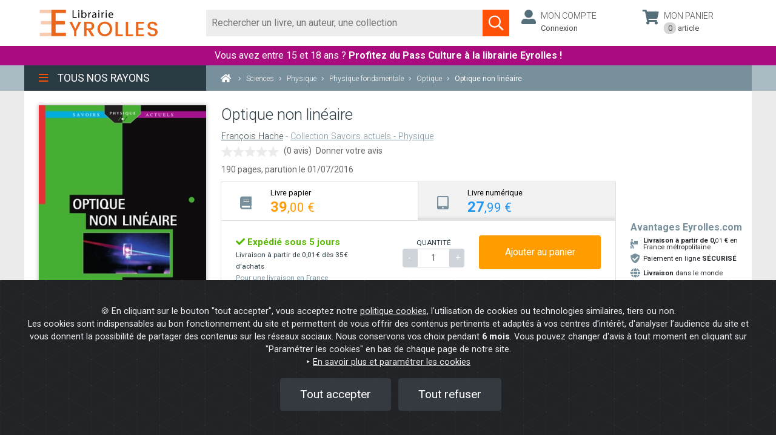

--- FILE ---
content_type: text/html; charset=UTF-8
request_url: https://www.eyrolles.com/Sciences/Livre/optique-non-lineaire-9782759818402/
body_size: 67930
content:
<!DOCTYPE html>
<html lang="fr">
    <head>

                        <!-- Google Tag Manager -->
                <script>(function(w,d,s,l,i){w[l]=w[l]||[];w[l].push({'gtm.start':
                new Date().getTime(),event:'gtm.js'});var f=d.getElementsByTagName(s)[0],
                j=d.createElement(s),dl=l!='dataLayer'?'&l='+l:'';j.async=true;j.src=
                'https://www.googletagmanager.com/gtm.js?id='+i+dl;f.parentNode.insertBefore(j,f);
                })(window,document,'script','dataLayer','GTM-WBPDP8');</script>
            <!-- End Google Tag Manager -->

            <!-- Start of Staytuned snippet -->
                        <!-- End of Staytuned snippet -->
        

    <script type="application/ld+json">
{
    "@context": "https://schema.org",
    "@type": "DataFeed",
    "dataFeedElement": [
        {
            "@context": "https://schema.org",
            "@type": "Book",
            "@id": "https://www.eyrolles.com/Sciences/Livre/optique-non-lineaire-9782759818402/",
            "url": "https://www.eyrolles.com/Sciences/Livre/optique-non-lineaire-9782759818402/",
            "name": "Optique non linéaire",
            "author": [
                                                        {
                        "@type": "Person",
                        "name": "François Hache",
                        "url": "https://www.eyrolles.com/Accueil/Auteur/francois-hache-136695/"
                    }                                                ],
            "description": "Depuis l&#039;invention des lasers, l&#039;optique non lin&amp;eacute;aire n&#039;a cess&amp;eacute; de se d&amp;eacute;velopper dans de multiples directions. Fond&amp;eacute;e sur la r&amp;eacute;ponse non lin&amp;eacute;aire de mat&amp;eacute;riaux soumis &amp;agrave; des ondes &amp;eacute;lectromagn&amp;eacute;tiques intenses,...",
            "publisher": [
                                {
                    "@type": "Organization",
                    "name": "CNRS Editions",
                    "url": "https://www.eyrolles.com/Accueil/Editeur/304/cnrs-editions/"
                },                                {
                    "@type": "Organization",
                    "name": "EDP Sciences",
                    "url": "https://www.eyrolles.com/Accueil/Editeur/1540/edp-sciences/"
                }                            ],
                        "workExample": [
                                {
                    "@type": "Book",
                    "@id": "https://www.eyrolles.com/Sciences/Livre/optique-non-lineaire-9782759818402/",
                    "isbn": "9782759818402",
                                        "bookFormat": "https://schema.org/Paperback",
                    "url": "https://www.eyrolles.com/Sciences/Livre/optique-non-lineaire-9782759818402/",
                    "datePublished": "2016-07-01",
                    "numberOfPages": "190",
                    "potentialAction": {
                        "@type": "ReadAction",
                        "expectsAcceptanceOf": {
                            "@type": "Offer",
                            "category": "purchase",
                            "price": "39.00",
                            "priceCurrency": "EUR"
                                                            , "availability": "https://schema.org/InStock"
                                                    }
                    }
                },                                                                        {
                        "@type": "Book",
                        "@id": "https://www.eyrolles.com/Sciences/Livre/optique-non-lineaire-9782759830213/",
                        "isbn": "9782759830213",
                                                "bookFormat": "https://schema.org/EBook",
                        "url": "https://www.eyrolles.com/Sciences/Livre/optique-non-lineaire-9782759830213/",
                        "datePublished": "2016-07-01",
                        "numberOfPages": "-",
                        "potentialAction": {
                            "@type": "ReadAction",
                            "expectsAcceptanceOf": {
                                "@type": "Offer",
                                "category": "purchase",
                                "price": "27.99",
                                "priceCurrency": "EUR",
                                "availability": "https://schema.org/OnlineOnly"
                            }
                        }
                    },                                        {
                        "@type": "Book",
                        "@id": "https://www.eyrolles.com/Sciences/Livre/optique-non-lineaire-9782759820078/",
                        "isbn": "9782759820078",
                                                "bookFormat": "https://schema.org/EBook",
                        "url": "https://www.eyrolles.com/Sciences/Livre/optique-non-lineaire-9782759820078/",
                        "datePublished": "2016-07-01",
                        "numberOfPages": "193",
                        "potentialAction": {
                            "@type": "ReadAction",
                            "expectsAcceptanceOf": {
                                "@type": "Offer",
                                "category": "purchase",
                                "price": "27.99",
                                "priceCurrency": "EUR",
                                "availability": "https://schema.org/OnlineOnly"
                            }
                        }
                    }                                                                ]
        }
    ]
}
</script>

        
                    <meta charset="utf-8">
            <meta name="viewport" content="width=device-width, initial-scale=1, shrink-to-fit=no">
            <title>Optique non linéaire - François Hache  - Librairie Eyrolles</title>
            <meta name="description" content="Depuis l'invention des lasers, l'optique non lin&eacute;aire n'a cess&eacute; de se d&eacute;velopper dans de multiples directions. Fond&eacute;e sur la r&eacute;ponse non lin&eacute;aire de mat&eacute;riaux soumis &agrave; des ondes &eacute;lectromagn&eacute;tiques intenses,..." />
            <meta property="og:type" content="book" />
            <meta property="og:title" content="Optique non linéaire - François Hache  - Librairie Eyrolles" />
            <meta property="og:description" content="Depuis l'invention des lasers, l'optique non lin&eacute;aire n'a cess&eacute; de se d&eacute;velopper dans de multiples directions. Fond&eacute;e sur la r&eacute;ponse non lin&eacute;aire de mat&eacute;riaux soumis &agrave; des ondes &eacute;lectromagn&eacute;tiques intenses,..." />
                            <meta property="og:url" content="https://www.eyrolles.com/Sciences/Livre/optique-non-lineaire-9782759818402/" />
                        <meta property="og:image" content="https://servimg.eyrolles.com/static/media/8402/9782759818402_internet_h1400.jpg" />
            <meta name="twitter:card" content="summary" />
            <meta name="twitter:site" content="@EyrollesLib" />
            <meta name="twitter:title" content="Optique non linéaire - François Hache  - Librairie Eyrolles" />
            <meta name="twitter:description" content="Depuis l'invention des lasers, l'optique non lin&eacute;aire n'a cess&eacute; de se d&eacute;velopper dans de multiples directions. Fond&eacute;e sur la r&eacute;ponse non lin&eacute;aire de mat&eacute;riaux soumis &agrave; des ondes &eacute;lectromagn&eacute;tiques intenses,..." />
            <meta name="twitter:image" content="https://servimg.eyrolles.com/static/media/8402/9782759818402_internet_h1400.jpg" />
                                                <link rel="canonical" href="https://www.eyrolles.com/Sciences/Livre/optique-non-lineaire-9782759818402/" />
                            
            <link rel="apple-touch-icon" sizes="57x57" href="/favicons/apple-icon-57x57.png">
            <link rel="apple-touch-icon" sizes="60x60" href="/favicons/apple-icon-60x60.png">
            <link rel="apple-touch-icon" sizes="72x72" href="/favicons/apple-icon-72x72.png">
            <link rel="apple-touch-icon" sizes="76x76" href="/favicons/apple-icon-76x76.png">
            <link rel="apple-touch-icon" sizes="114x114" href="/favicons/apple-icon-114x114.png">
            <link rel="apple-touch-icon" sizes="120x120" href="/favicons/apple-icon-120x120.png">
            <link rel="apple-touch-icon" sizes="144x144" href="/favicons/apple-icon-144x144.png">
            <link rel="apple-touch-icon" sizes="152x152" href="/favicons/apple-icon-152x152.png">
            <link rel="apple-touch-icon" sizes="180x180" href="/favicons/apple-icon-180x180.png">
            <link rel="icon" type="image/png" sizes="192x192"  href="/favicons/android-icon-192x192.png">
            <link rel="icon" type="image/png" sizes="32x32" href="/favicons/favicon-32x32.png">
            <link rel="icon" type="image/png" sizes="96x96" href="/favicons/favicon-96x96.png">
            <link rel="icon" type="image/png" sizes="16x16" href="/favicons/favicon-16x16.png">
            <link rel="manifest" href="/favicons/manifest.json">
            <meta name="msapplication-TileColor" content="#ffffff">
            <meta name="msapplication-TileImage" content="/favicons/ms-icon-144x144.png">
            <meta name="theme-color" content="#ffffff">

            <meta name="google-site-verification" content="6rySJYngnOS1FaFzjv3ZjOeB-wtrp6uXPqO-ZAFLvx4" />
        
                
                        <link rel="preload" href="/build/fonts/fa-brands-400.3443cc88.woff2" as="font" type="font/woff2" crossorigin="anonymous">
            <link rel="preload" href="/build/fonts/fa-light-300.5ff1542d.woff2" as="font" type="font/woff2" crossorigin="anonymous">
            <link rel="preload" href="/build/fonts/fa-regular-400.2e824882.woff2" as="font" type="font/woff2" crossorigin="anonymous">
            <link rel="preload" href="/build/fonts/fa-solid-900.3b944a15.woff2" as="font" type="font/woff2" crossorigin="anonymous">

            
            <!-- [1] -->
            <link rel="preconnect"
                  href="https://fonts.gstatic.com"
                  crossorigin />

            <!-- [2] -->
            <link rel="preload"
                  as="style"
                  href="https://fonts.googleapis.com/css2?family=Roboto:ital,wght@0,100;0,300;0,400;0,500;0,700;1,100;1,300;1,400;1,500;1,700&display=swap" />

            <!-- [3] -->
            <link rel="stylesheet"
                  href="https://fonts.googleapis.com/css2?family=Roboto:ital,wght@0,100;0,300;0,400;0,500;0,700;1,100;1,300;1,400;1,500;1,700&display=swap"
                  media="print" onload="this.media = 'all'" />

            <!-- [4] -->
            <noscript>
            <link rel="stylesheet"
                  href="https://fonts.googleapis.com/css2?family=Roboto:ital,wght@0,100;0,300;0,400;0,500;0,700;1,100;1,300;1,400;1,500;1,700&display=swap" />
            </noscript>
            <link rel="stylesheet" href="/build/vendors~8942311c.5f8b7597.css"><link rel="stylesheet" href="/build/vendors~ea1103fa.dd8b9235.css"><link rel="stylesheet" href="/build/app.7fdfdebf.css">
        
    </head>

    <body class="">

                <!-- Google Tag Manager (noscript) -->
            <noscript>
                <iframe
                    src="https://www.googletagmanager.com/ns.html?id=GTM-WBPDP8"
                    height="0" width="0"
                    style="display:none;visibility:hidden"
                ></iframe>
            </noscript>
        <!-- End Google Tag Manager (noscript) -->

                <div class="loader-background" data-container="loader"></div>
        <div class="loader" data-container="loader"></div>

        <div id="mainwrapper">

            <nav id="mobile-menu" class="d-none d-md-none">
    <button data-action="close-mobile-menu" class="btn"><i class="fal fa-times orange"></i></button>
    <ul>
                    <li>
                <a id="mobile-menu-arb-777" href="/Audiovisuel/" class="mainlink">Graphisme &amp; Photo</a>
                <ul>
                                            <li>
                            <a id="mobile-menu-arb-778" href="/Audiovisuel/Theme/778/graphisme/" class="sousnav_titre orange">Graphisme</a>
                                                            <ul>
                                                                            <li>
                                            <a id="mobile-menu-arb-779" href="/Audiovisuel/Theme/779/pao/" class="sousnav_titre orange">PAO</a>
                                                                                            <ul>
                                                                                                            <li>
                                                            <a id="mobile-menu-arb-780" href="/Audiovisuel/Theme/780/acrobat/" class="sousnav_titre orange">Acrobat</a>
                                                        </li>
                                                                                                            <li>
                                                            <a id="mobile-menu-arb-781" href="/Audiovisuel/Theme/781/framemaker/" class="sousnav_titre orange">FrameMaker</a>
                                                        </li>
                                                                                                            <li>
                                                            <a id="mobile-menu-arb-782" href="/Audiovisuel/Theme/782/indesign/" class="sousnav_titre orange">InDesign</a>
                                                        </li>
                                                                                                            <li>
                                                            <a id="mobile-menu-arb-783" href="/Audiovisuel/Theme/783/publisher/" class="sousnav_titre orange">Publisher</a>
                                                        </li>
                                                                                                            <li>
                                                            <a id="mobile-menu-arb-784" href="/Audiovisuel/Theme/784/quarkxpress/" class="sousnav_titre orange">QuarkXPress</a>
                                                        </li>
                                                                                                            <li>
                                                            <a id="mobile-menu-arb-785" href="/Audiovisuel/Theme/785/pagemaker/" class="sousnav_titre orange">PageMaker</a>
                                                        </li>
                                                                                                    </ul>
                                                                                    </li>
                                                                            <li>
                                            <a id="mobile-menu-arb-786" href="/Audiovisuel/Theme/786/typographie/" class="sousnav_titre orange">Typographie</a>
                                                                                    </li>
                                                                            <li>
                                            <a id="mobile-menu-arb-787" href="/Audiovisuel/Theme/787/couleur-et-impression/" class="sousnav_titre orange">Couleur et impression</a>
                                                                                            <ul>
                                                                                                            <li>
                                                            <a id="mobile-menu-arb-788" href="/Audiovisuel/Theme/788/couleur/" class="sousnav_titre orange">Couleur</a>
                                                        </li>
                                                                                                            <li>
                                                            <a id="mobile-menu-arb-789" href="/Audiovisuel/Theme/789/impression/" class="sousnav_titre orange">Impression</a>
                                                        </li>
                                                                                                    </ul>
                                                                                    </li>
                                                                            <li>
                                            <a id="mobile-menu-arb-790" href="/Audiovisuel/Theme/790/2d/" class="sousnav_titre orange">2D</a>
                                                                                            <ul>
                                                                                                            <li>
                                                            <a id="mobile-menu-arb-791" href="/Audiovisuel/Theme/791/photoshop/" class="sousnav_titre orange">Photoshop</a>
                                                        </li>
                                                                                                            <li>
                                                            <a id="mobile-menu-arb-361" href="/Audiovisuel/Theme/361/photoshop-elements/" class="sousnav_titre orange">Photoshop Elements</a>
                                                        </li>
                                                                                                            <li>
                                                            <a id="mobile-menu-arb-795" href="/Audiovisuel/Theme/795/illustrator/" class="sousnav_titre orange">Illustrator</a>
                                                        </li>
                                                                                                            <li>
                                                            <a id="mobile-menu-arb-796" href="/Audiovisuel/Theme/796/painter/" class="sousnav_titre orange">Painter</a>
                                                        </li>
                                                                                                            <li>
                                                            <a id="mobile-menu-arb-797" href="/Audiovisuel/Theme/797/fireworks/" class="sousnav_titre orange">Fireworks</a>
                                                        </li>
                                                                                                            <li>
                                                            <a id="mobile-menu-arb-798" href="/Audiovisuel/Theme/798/freehand/" class="sousnav_titre orange">Freehand</a>
                                                        </li>
                                                                                                            <li>
                                                            <a id="mobile-menu-arb-799" href="/Audiovisuel/Theme/799/the-gimp/" class="sousnav_titre orange">The Gimp</a>
                                                        </li>
                                                                                                            <li>
                                                            <a id="mobile-menu-arb-362" href="/Audiovisuel/Theme/362/corel-draw/" class="sousnav_titre orange">Corel Draw</a>
                                                        </li>
                                                                                                            <li>
                                                            <a id="mobile-menu-arb-363" href="/Audiovisuel/Theme/363/paint-shop-pro/" class="sousnav_titre orange">Paint shop pro</a>
                                                        </li>
                                                                                                            <li>
                                                            <a id="mobile-menu-arb-2099" href="/Audiovisuel/Theme/2099/bridge/" class="sousnav_titre orange">Bridge </a>
                                                        </li>
                                                                                                    </ul>
                                                                                    </li>
                                                                            <li>
                                            <a id="mobile-menu-arb-800" href="/Audiovisuel/Theme/800/3d/" class="sousnav_titre orange">3D</a>
                                                                                            <ul>
                                                                                                            <li>
                                                            <a id="mobile-menu-arb-801" href="/Audiovisuel/Theme/801/realite-virtuelle/" class="sousnav_titre orange">Réalité virtuelle</a>
                                                        </li>
                                                                                                            <li>
                                                            <a id="mobile-menu-arb-802" href="/Audiovisuel/Theme/802/maya/" class="sousnav_titre orange">Maya</a>
                                                        </li>
                                                                                                            <li>
                                                            <a id="mobile-menu-arb-803" href="/Audiovisuel/Theme/803/3ds-max/" class="sousnav_titre orange">3ds max</a>
                                                        </li>
                                                                                                            <li>
                                                            <a id="mobile-menu-arb-804" href="/Audiovisuel/Theme/804/lightwave/" class="sousnav_titre orange">LightWave</a>
                                                        </li>
                                                                                                            <li>
                                                            <a id="mobile-menu-arb-805" href="/Audiovisuel/Theme/805/bryce/" class="sousnav_titre orange">Bryce</a>
                                                        </li>
                                                                                                            <li>
                                                            <a id="mobile-menu-arb-806" href="/Audiovisuel/Theme/806/poser/" class="sousnav_titre orange">Poser</a>
                                                        </li>
                                                                                                            <li>
                                                            <a id="mobile-menu-arb-807" href="/Audiovisuel/Theme/807/amapi/" class="sousnav_titre orange">Amapi</a>
                                                        </li>
                                                                                                            <li>
                                                            <a id="mobile-menu-arb-808" href="/Audiovisuel/Theme/808/cinema-4d/" class="sousnav_titre orange">Cinema 4D</a>
                                                        </li>
                                                                                                            <li>
                                                            <a id="mobile-menu-arb-810" href="/Audiovisuel/Theme/810/direct-x-et-direct-3d/" class="sousnav_titre orange">Direct X et Direct 3D</a>
                                                        </li>
                                                                                                            <li>
                                                            <a id="mobile-menu-arb-811" href="/Audiovisuel/Theme/811/open-gl/" class="sousnav_titre orange">Open GL</a>
                                                        </li>
                                                                                                    </ul>
                                                                                    </li>
                                                                            <li>
                                            <a id="mobile-menu-arb-1785" href="/Audiovisuel/Theme/1785/jeux/" class="sousnav_titre orange">Jeux</a>
                                                                                            <ul>
                                                                                                            <li>
                                                            <a id="mobile-menu-arb-1786" href="/Audiovisuel/Theme/1786/design/" class="sousnav_titre orange">Design</a>
                                                        </li>
                                                                                                            <li>
                                                            <a id="mobile-menu-arb-809" href="/Audiovisuel/Theme/809/programmation-de-jeux/" class="sousnav_titre orange">Programmation de jeux</a>
                                                        </li>
                                                                                                    </ul>
                                                                                    </li>
                                                                            <li>
                                            <a id="mobile-menu-arb-812" href="/Audiovisuel/Theme/812/web-graphisme-et-animation/" class="sousnav_titre orange">Web : Graphisme et animation</a>
                                                                                            <ul>
                                                                                                            <li>
                                                            <a id="mobile-menu-arb-813" href="/Audiovisuel/Theme/813/web-design/" class="sousnav_titre orange">Web design</a>
                                                        </li>
                                                                                                            <li>
                                                            <a id="mobile-menu-arb-814" href="/Audiovisuel/Theme/814/animation/" class="sousnav_titre orange">Animation</a>
                                                        </li>
                                                                                                            <li>
                                                            <a id="mobile-menu-arb-815" href="/Audiovisuel/Theme/815/flash-et-actionscript/" class="sousnav_titre orange">Flash et Actionscript</a>
                                                        </li>
                                                                                                            <li>
                                                            <a id="mobile-menu-arb-817" href="/Audiovisuel/Theme/817/director/" class="sousnav_titre orange">Director</a>
                                                        </li>
                                                                                                            <li>
                                                            <a id="mobile-menu-arb-818" href="/Audiovisuel/Theme/818/shockwave/" class="sousnav_titre orange">Shockwave</a>
                                                        </li>
                                                                                                            <li>
                                                            <a id="mobile-menu-arb-819" href="/Audiovisuel/Theme/819/dreamweaver/" class="sousnav_titre orange">Dreamweaver</a>
                                                        </li>
                                                                                                    </ul>
                                                                                    </li>
                                                                            <li>
                                            <a id="mobile-menu-arb-2230" href="/Audiovisuel/Theme/2230/design/" class="sousnav_titre orange">Design</a>
                                                                                    </li>
                                                                            <li>
                                            <a id="mobile-menu-arb-2495" href="/Audiovisuel/Theme/2495/motifs/" class="sousnav_titre orange">Motifs</a>
                                                                                    </li>
                                                                            <li>
                                            <a id="mobile-menu-arb-821" href="/Audiovisuel/Theme/821/dessin-peinture/" class="sousnav_titre orange">Dessin - Peinture</a>
                                                                                            <ul>
                                                                                                            <li>
                                                            <a id="mobile-menu-arb-2180" href="/Audiovisuel/Theme/2180/anatomie-portraits-animaux/" class="sousnav_titre orange">Anatomie - Portraits - Animaux</a>
                                                        </li>
                                                                                                            <li>
                                                            <a id="mobile-menu-arb-823" href="/Audiovisuel/Theme/823/bd-fantasy-fiction/" class="sousnav_titre orange">BD - Fantasy - Fiction</a>
                                                        </li>
                                                                                                            <li>
                                                            <a id="mobile-menu-arb-2172" href="/Audiovisuel/Theme/2172/manga/" class="sousnav_titre orange">Manga</a>
                                                        </li>
                                                                                                            <li>
                                                            <a id="mobile-menu-arb-822" href="/Audiovisuel/Theme/822/peinture-couleur/" class="sousnav_titre orange">Peinture - Couleur</a>
                                                        </li>
                                                                                                    </ul>
                                                                                    </li>
                                                                            <li>
                                            <a id="mobile-menu-arb-1695" href="/Audiovisuel/Theme/1695/histoire-du-graphisme/" class="sousnav_titre orange">Histoire du graphisme</a>
                                                                                    </li>
                                                                            <li>
                                            <a id="mobile-menu-arb-2176" href="/Audiovisuel/Theme/2176/histoire-de-l-art/" class="sousnav_titre orange">Histoire de l&#039;art</a>
                                                                                            <ul>
                                                                                                            <li>
                                                            <a id="mobile-menu-arb-2177" href="/Audiovisuel/Theme/2177/theorie/" class="sousnav_titre orange">Théorie</a>
                                                        </li>
                                                                                                            <li>
                                                            <a id="mobile-menu-arb-2178" href="/Audiovisuel/Theme/2178/de-la-prehistoire-au-xixe-siecle/" class="sousnav_titre orange">De la préhistoire au XIXe siècle</a>
                                                        </li>
                                                                                                            <li>
                                                            <a id="mobile-menu-arb-2179" href="/Audiovisuel/Theme/2179/art-moderne-et-art-contemporain/" class="sousnav_titre orange">Art moderne et art contemporain</a>
                                                        </li>
                                                                                                            <li>
                                                            <a id="mobile-menu-arb-2302" href="/Audiovisuel/Theme/2302/histoire-du-graphisme/" class="sousnav_titre orange">Histoire du graphisme</a>
                                                        </li>
                                                                                                    </ul>
                                                                                    </li>
                                                                            <li>
                                            <a id="mobile-menu-arb-2555" href="/Audiovisuel/Theme/2555/graffiti-street-art/" class="sousnav_titre orange">Graffiti - Street art</a>
                                                                                    </li>
                                                                    </ul>
                                                    </li>
                                            <li>
                            <a id="mobile-menu-arb-820" href="/Audiovisuel/Theme/820/design/" class="sousnav_titre orange">Design</a>
                                                    </li>
                                            <li>
                            <a id="mobile-menu-arb-1742" href="/Audiovisuel/Theme/1742/photographie/" class="sousnav_titre orange">Photographie</a>
                                                            <ul>
                                                                            <li>
                                            <a id="mobile-menu-arb-1743" href="/Audiovisuel/Theme/1743/photographie-panoramique/" class="sousnav_titre orange">Photographie panoramique</a>
                                                                                    </li>
                                                                            <li>
                                            <a id="mobile-menu-arb-1744" href="/Audiovisuel/Theme/1744/appareils-photo/" class="sousnav_titre orange">Appareils photo</a>
                                                                                            <ul>
                                                                                                            <li>
                                                            <a id="mobile-menu-arb-2497" href="/Audiovisuel/Theme/2497/canon/" class="sousnav_titre orange">Canon</a>
                                                        </li>
                                                                                                            <li>
                                                            <a id="mobile-menu-arb-2498" href="/Audiovisuel/Theme/2498/nikon/" class="sousnav_titre orange">Nikon</a>
                                                        </li>
                                                                                                            <li>
                                                            <a id="mobile-menu-arb-2500" href="/Audiovisuel/Theme/2500/sony/" class="sousnav_titre orange">Sony</a>
                                                        </li>
                                                                                                            <li>
                                                            <a id="mobile-menu-arb-2502" href="/Audiovisuel/Theme/2502/pentax/" class="sousnav_titre orange">Pentax</a>
                                                        </li>
                                                                                                    </ul>
                                                                                    </li>
                                                                            <li>
                                            <a id="mobile-menu-arb-1745" href="/Audiovisuel/Theme/1745/noir-et-blanc/" class="sousnav_titre orange">Noir et Blanc</a>
                                                                                    </li>
                                                                            <li>
                                            <a id="mobile-menu-arb-1746" href="/Audiovisuel/Theme/1746/tirage/" class="sousnav_titre orange">Tirage</a>
                                                                                    </li>
                                                                            <li>
                                            <a id="mobile-menu-arb-1747" href="/Audiovisuel/Theme/1747/photographie-numerique/" class="sousnav_titre orange">Photographie numérique</a>
                                                                                            <ul>
                                                                                                            <li>
                                                            <a id="mobile-menu-arb-1797" href="/Audiovisuel/Theme/1797/initiation/" class="sousnav_titre orange">Initiation</a>
                                                        </li>
                                                                                                            <li>
                                                            <a id="mobile-menu-arb-1798" href="/Audiovisuel/Theme/1798/techniques-photo/" class="sousnav_titre orange">Techniques photo</a>
                                                        </li>
                                                                                                            <li>
                                                            <a id="mobile-menu-arb-2197" href="/Audiovisuel/Theme/2197/aperture/" class="sousnav_titre orange">Aperture</a>
                                                        </li>
                                                                                                            <li>
                                                            <a id="mobile-menu-arb-2198" href="/Audiovisuel/Theme/2198/photoshop-lightroom/" class="sousnav_titre orange">Photoshop Lightroom</a>
                                                        </li>
                                                                                                            <li>
                                                            <a id="mobile-menu-arb-2199" href="/Audiovisuel/Theme/2199/camera-raw/" class="sousnav_titre orange">Camera raw</a>
                                                        </li>
                                                                                                    </ul>
                                                                                    </li>
                                                                            <li>
                                            <a id="mobile-menu-arb-1748" href="/Audiovisuel/Theme/1748/retouche-photo/" class="sousnav_titre orange">Retouche photo</a>
                                                                                    </li>
                                                                            <li>
                                            <a id="mobile-menu-arb-1749" href="/Audiovisuel/Theme/1749/macrophotographie/" class="sousnav_titre orange">Macrophotographie</a>
                                                                                    </li>
                                                                            <li>
                                            <a id="mobile-menu-arb-1750" href="/Audiovisuel/Theme/1750/paysages-portraits-et-nus/" class="sousnav_titre orange">Paysages, portraits et nus</a>
                                                                                    </li>
                                                                            <li>
                                            <a id="mobile-menu-arb-1751" href="/Audiovisuel/Theme/1751/photographie-argentique/" class="sousnav_titre orange">Photographie argentique</a>
                                                                                    </li>
                                                                            <li>
                                            <a id="mobile-menu-arb-1850" href="/Audiovisuel/Theme/1850/beaux-livres/" class="sousnav_titre orange">Beaux livres</a>
                                                                                    </li>
                                                                            <li>
                                            <a id="mobile-menu-arb-2201" href="/Audiovisuel/Theme/2201/couleur/" class="sousnav_titre orange">Couleur</a>
                                                                                    </li>
                                                                            <li>
                                            <a id="mobile-menu-arb-2208" href="/Audiovisuel/Theme/2208/exposition-et-prise-de-vue/" class="sousnav_titre orange">Exposition et prise de vue</a>
                                                                                    </li>
                                                                    </ul>
                                                    </li>
                                            <li>
                            <a id="mobile-menu-arb-824" href="/Audiovisuel/Theme/824/cinema-video-et-son/" class="sousnav_titre orange">Cinéma, vidéo et son</a>
                                                            <ul>
                                                                            <li>
                                            <a id="mobile-menu-arb-825" href="/Audiovisuel/Theme/825/cinema-tv-radio/" class="sousnav_titre orange">Cinéma - TV - Radio</a>
                                                                                            <ul>
                                                                                                            <li>
                                                            <a id="mobile-menu-arb-826" href="/Audiovisuel/Theme/826/production/" class="sousnav_titre orange">Production</a>
                                                        </li>
                                                                                                            <li>
                                                            <a id="mobile-menu-arb-827" href="/Audiovisuel/Theme/827/scenario-ecriture/" class="sousnav_titre orange">Scénario - Ecriture</a>
                                                        </li>
                                                                                                            <li>
                                                            <a id="mobile-menu-arb-828" href="/Audiovisuel/Theme/828/montage/" class="sousnav_titre orange">Montage</a>
                                                        </li>
                                                                                                            <li>
                                                            <a id="mobile-menu-arb-829" href="/Audiovisuel/Theme/829/eclairage/" class="sousnav_titre orange">Eclairage</a>
                                                        </li>
                                                                                                            <li>
                                                            <a id="mobile-menu-arb-1839" href="/Audiovisuel/Theme/1839/histoire-et-figures-du-cinema/" class="sousnav_titre orange">Histoire et figures du cinéma</a>
                                                        </li>
                                                                                                    </ul>
                                                                                    </li>
                                                                            <li>
                                            <a id="mobile-menu-arb-830" href="/Audiovisuel/Theme/830/video/" class="sousnav_titre orange">Vidéo</a>
                                                                                            <ul>
                                                                                                            <li>
                                                            <a id="mobile-menu-arb-831" href="/Audiovisuel/Theme/831/prise-de-vue/" class="sousnav_titre orange">Prise de vue</a>
                                                        </li>
                                                                                                            <li>
                                                            <a id="mobile-menu-arb-832" href="/Audiovisuel/Theme/832/montage-et-effets-speciaux/" class="sousnav_titre orange">Montage et effets spéciaux</a>
                                                        </li>
                                                                                                            <li>
                                                            <a id="mobile-menu-arb-839" href="/Audiovisuel/Theme/839/formats-de-compression-et-diffusion/" class="sousnav_titre orange">Formats de compression et diffusion</a>
                                                        </li>
                                                                                                            <li>
                                                            <a id="mobile-menu-arb-844" href="/Audiovisuel/Theme/844/creation-et-diffusion-de-dvd/" class="sousnav_titre orange">Création et diffusion de DVD</a>
                                                        </li>
                                                                                                            <li>
                                                            <a id="mobile-menu-arb-1610" href="/Audiovisuel/Theme/1610/home-cinema/" class="sousnav_titre orange">Home cinéma</a>
                                                        </li>
                                                                                                            <li>
                                                            <a id="mobile-menu-arb-845" href="/Audiovisuel/Theme/845/techniques-tv-video/" class="sousnav_titre orange">Techniques TV-Vidéo</a>
                                                        </li>
                                                                                                            <li>
                                                            <a id="mobile-menu-arb-2237" href="/Audiovisuel/Theme/2237/ilife/" class="sousnav_titre orange">iLife</a>
                                                        </li>
                                                                                                    </ul>
                                                                                    </li>
                                                                            <li>
                                            <a id="mobile-menu-arb-846" href="/Audiovisuel/Theme/846/techniques-du-son/" class="sousnav_titre orange">Techniques du son</a>
                                                                                            <ul>
                                                                                                            <li>
                                                            <a id="mobile-menu-arb-847" href="/Audiovisuel/Theme/847/prise-de-son/" class="sousnav_titre orange">Prise de son</a>
                                                        </li>
                                                                                                            <li>
                                                            <a id="mobile-menu-arb-848" href="/Audiovisuel/Theme/848/acoustique-et-sonorisation/" class="sousnav_titre orange">Acoustique et sonorisation</a>
                                                        </li>
                                                                                                            <li>
                                                            <a id="mobile-menu-arb-849" href="/Audiovisuel/Theme/849/mixage-et-enregistrement/" class="sousnav_titre orange">Mixage et enregistrement</a>
                                                        </li>
                                                                                                    </ul>
                                                                                    </li>
                                                                            <li>
                                            <a id="mobile-menu-arb-850" href="/Audiovisuel/Theme/850/audionumerique/" class="sousnav_titre orange">Audionumérique</a>
                                                                                            <ul>
                                                                                                            <li>
                                                            <a id="mobile-menu-arb-1935" href="/Audiovisuel/Theme/1935/le-podcasting/" class="sousnav_titre orange">Le podcasting</a>
                                                        </li>
                                                                                                            <li>
                                                            <a id="mobile-menu-arb-852" href="/Audiovisuel/Theme/852/cubase/" class="sousnav_titre orange">Cubase</a>
                                                        </li>
                                                                                                            <li>
                                                            <a id="mobile-menu-arb-853" href="/Audiovisuel/Theme/853/pro-tools/" class="sousnav_titre orange">Pro Tools</a>
                                                        </li>
                                                                                                            <li>
                                                            <a id="mobile-menu-arb-854" href="/Audiovisuel/Theme/854/sound-forge/" class="sousnav_titre orange">Sound Forge</a>
                                                        </li>
                                                                                                            <li>
                                                            <a id="mobile-menu-arb-855" href="/Audiovisuel/Theme/855/logic/" class="sousnav_titre orange">Logic</a>
                                                        </li>
                                                                                                            <li>
                                                            <a id="mobile-menu-arb-1539" href="/Audiovisuel/Theme/1539/sonar/" class="sousnav_titre orange">Sonar</a>
                                                        </li>
                                                                                                            <li>
                                                            <a id="mobile-menu-arb-1688" href="/Audiovisuel/Theme/1688/garageband/" class="sousnav_titre orange">GarageBand</a>
                                                        </li>
                                                                                                            <li>
                                                            <a id="mobile-menu-arb-856" href="/Audiovisuel/Theme/856/acid/" class="sousnav_titre orange">ACID</a>
                                                        </li>
                                                                                                            <li>
                                                            <a id="mobile-menu-arb-1799" href="/Audiovisuel/Theme/1799/ipod-itunes/" class="sousnav_titre orange">iPod - iTunes</a>
                                                        </li>
                                                                                                            <li>
                                                            <a id="mobile-menu-arb-1834" href="/Audiovisuel/Theme/1834/reason/" class="sousnav_titre orange">Reason</a>
                                                        </li>
                                                                                                            <li>
                                                            <a id="mobile-menu-arb-1938" href="/Audiovisuel/Theme/1938/soundtrack/" class="sousnav_titre orange">Soundtrack</a>
                                                        </li>
                                                                                                            <li>
                                                            <a id="mobile-menu-arb-1939" href="/Audiovisuel/Theme/1939/audition/" class="sousnav_titre orange">Audition</a>
                                                        </li>
                                                                                                            <li>
                                                            <a id="mobile-menu-arb-857" href="/Audiovisuel/Theme/857/formats-et-echange-de-fichiers/" class="sousnav_titre orange">Formats et échange de fichiers</a>
                                                        </li>
                                                                                                            <li>
                                                            <a id="mobile-menu-arb-851" href="/Audiovisuel/Theme/851/home-studio/" class="sousnav_titre orange">Home Studio</a>
                                                        </li>
                                                                                                    </ul>
                                                                                    </li>
                                                                            <li>
                                            <a id="mobile-menu-arb-1937" href="/Audiovisuel/Theme/1937/le-podcasting/" class="sousnav_titre orange">Le podcasting</a>
                                                                                    </li>
                                                                            <li>
                                            <a id="mobile-menu-arb-1865" href="/Audiovisuel/Theme/1865/musique/" class="sousnav_titre orange">Musique</a>
                                                                                            <ul>
                                                                                                            <li>
                                                            <a id="mobile-menu-arb-2537" href="/Audiovisuel/Theme/2537/auteurs-compositeurs-interpretes/" class="sousnav_titre orange">Auteurs - Compositeurs - Interprètes</a>
                                                        </li>
                                                                                                    </ul>
                                                                                    </li>
                                                                            <li>
                                            <a id="mobile-menu-arb-860" href="/Audiovisuel/Theme/860/photographie/" class="sousnav_titre orange">Photographie</a>
                                                                                            <ul>
                                                                                                            <li>
                                                            <a id="mobile-menu-arb-862" href="/Audiovisuel/Theme/862/photographie-numerique/" class="sousnav_titre orange">Photographie numérique</a>
                                                        </li>
                                                                                                            <li>
                                                            <a id="mobile-menu-arb-1679" href="/Audiovisuel/Theme/1679/paysages-portraits-et-nus/" class="sousnav_titre orange">Paysages, portraits et nus</a>
                                                        </li>
                                                                                                            <li>
                                                            <a id="mobile-menu-arb-1680" href="/Audiovisuel/Theme/1680/appareils-photo/" class="sousnav_titre orange">Appareils photo</a>
                                                        </li>
                                                                                                            <li>
                                                            <a id="mobile-menu-arb-1681" href="/Audiovisuel/Theme/1681/noir-et-blanc/" class="sousnav_titre orange">Noir et Blanc</a>
                                                        </li>
                                                                                                            <li>
                                                            <a id="mobile-menu-arb-1682" href="/Audiovisuel/Theme/1682/tirage/" class="sousnav_titre orange">Tirage</a>
                                                        </li>
                                                                                                            <li>
                                                            <a id="mobile-menu-arb-1683" href="/Audiovisuel/Theme/1683/retouche-photo/" class="sousnav_titre orange">Retouche photo</a>
                                                        </li>
                                                                                                            <li>
                                                            <a id="mobile-menu-arb-1684" href="/Audiovisuel/Theme/1684/macrophotographie/" class="sousnav_titre orange">Macrophotographie</a>
                                                        </li>
                                                                                                            <li>
                                                            <a id="mobile-menu-arb-1690" href="/Audiovisuel/Theme/1690/photographie-panoramique/" class="sousnav_titre orange">Photographie panoramique</a>
                                                        </li>
                                                                                                            <li>
                                                            <a id="mobile-menu-arb-1849" href="/Audiovisuel/Theme/1849/beaux-livres/" class="sousnav_titre orange">Beaux livres</a>
                                                        </li>
                                                                                                            <li>
                                                            <a id="mobile-menu-arb-2200" href="/Audiovisuel/Theme/2200/couleur/" class="sousnav_titre orange">Couleur</a>
                                                        </li>
                                                                                                            <li>
                                                            <a id="mobile-menu-arb-2207" href="/Audiovisuel/Theme/2207/exposition-et-prise-de-vue/" class="sousnav_titre orange">Exposition et prise de vue</a>
                                                        </li>
                                                                                                    </ul>
                                                                                    </li>
                                                                            <li>
                                            <a id="mobile-menu-arb-863" href="/Audiovisuel/Theme/863/equipements/" class="sousnav_titre orange">Equipements</a>
                                                                                            <ul>
                                                                                                            <li>
                                                            <a id="mobile-menu-arb-864" href="/Audiovisuel/Theme/864/depannage/" class="sousnav_titre orange">Dépannage</a>
                                                        </li>
                                                                                                            <li>
                                                            <a id="mobile-menu-arb-865" href="/Audiovisuel/Theme/865/equipements-son/" class="sousnav_titre orange">Equipements - Son</a>
                                                        </li>
                                                                                                    </ul>
                                                                                    </li>
                                                                            <li>
                                            <a id="mobile-menu-arb-869" href="/Audiovisuel/Theme/869/droit-et-economie-de-l-audiovisuel/" class="sousnav_titre orange">Droit et économie de l&#039;audiovisuel</a>
                                                                                    </li>
                                                                            <li>
                                            <a id="mobile-menu-arb-870" href="/Audiovisuel/Theme/870/metiers-et-formations-audiovisuels/" class="sousnav_titre orange">Métiers et formations audiovisuels</a>
                                                                                    </li>
                                                                            <li>
                                            <a id="mobile-menu-arb-2231" href="/Audiovisuel/Theme/2231/ilife/" class="sousnav_titre orange">iLife</a>
                                                                                            <ul>
                                                                                                            <li>
                                                            <a id="mobile-menu-arb-2232" href="/Audiovisuel/Theme/2232/iweb/" class="sousnav_titre orange">iWeb</a>
                                                        </li>
                                                                                                            <li>
                                                            <a id="mobile-menu-arb-2233" href="/Audiovisuel/Theme/2233/garageband/" class="sousnav_titre orange">GarageBand</a>
                                                        </li>
                                                                                                            <li>
                                                            <a id="mobile-menu-arb-2234" href="/Audiovisuel/Theme/2234/iphoto/" class="sousnav_titre orange">iPhoto</a>
                                                        </li>
                                                                                                            <li>
                                                            <a id="mobile-menu-arb-2235" href="/Audiovisuel/Theme/2235/ipod-itunes/" class="sousnav_titre orange">iPod - iTunes</a>
                                                        </li>
                                                                                                            <li>
                                                            <a id="mobile-menu-arb-2236" href="/Audiovisuel/Theme/2236/imovie-idvd/" class="sousnav_titre orange">iMovie - iDVD</a>
                                                        </li>
                                                                                                    </ul>
                                                                                    </li>
                                                                    </ul>
                                                    </li>
                                    </ul>
            </li>
                    <li>
                <a id="mobile-menu-arb-1" href="/Informatique/" class="mainlink">Informatique</a>
                <ul>
                                            <li>
                            <a id="mobile-menu-arb-2" href="/Informatique/Theme/2/developpement-d-applications/" class="sousnav_titre orange">Développement d&#039;applications</a>
                                                            <ul>
                                                                            <li>
                                            <a id="mobile-menu-arb-3" href="/Informatique/Theme/3/langages/" class="sousnav_titre orange">Langages</a>
                                                                                            <ul>
                                                                                                            <li>
                                                            <a id="mobile-menu-arb-4" href="/Informatique/Theme/4/abap/" class="sousnav_titre orange">Abap</a>
                                                        </li>
                                                                                                            <li>
                                                            <a id="mobile-menu-arb-5" href="/Informatique/Theme/5/ada/" class="sousnav_titre orange">Ada</a>
                                                        </li>
                                                                                                            <li>
                                                            <a id="mobile-menu-arb-6" href="/Informatique/Theme/6/applescript/" class="sousnav_titre orange">Applescript</a>
                                                        </li>
                                                                                                            <li>
                                                            <a id="mobile-menu-arb-7" href="/Informatique/Theme/7/asp/" class="sousnav_titre orange">ASP</a>
                                                        </li>
                                                                                                            <li>
                                                            <a id="mobile-menu-arb-8" href="/Informatique/Theme/8/asp-net/" class="sousnav_titre orange">ASP.NET</a>
                                                        </li>
                                                                                                            <li>
                                                            <a id="mobile-menu-arb-9" href="/Informatique/Theme/9/assembleur/" class="sousnav_titre orange">Assembleur</a>
                                                        </li>
                                                                                                            <li>
                                                            <a id="mobile-menu-arb-10" href="/Informatique/Theme/10/c/" class="sousnav_titre orange">C</a>
                                                        </li>
                                                                                                            <li>
                                                            <a id="mobile-menu-arb-11" href="/Informatique/Theme/11/c-nbsp-/" class="sousnav_titre orange">C #</a>
                                                        </li>
                                                                                                            <li>
                                                            <a id="mobile-menu-arb-12" href="/Informatique/Theme/12/c-/" class="sousnav_titre orange">C++</a>
                                                        </li>
                                                                                                            <li>
                                                            <a id="mobile-menu-arb-15" href="/Informatique/Theme/15/caml/" class="sousnav_titre orange">Caml</a>
                                                        </li>
                                                                                                            <li>
                                                            <a id="mobile-menu-arb-16" href="/Informatique/Theme/16/cgi-perl/" class="sousnav_titre orange">CGI - Perl</a>
                                                        </li>
                                                                                                            <li>
                                                            <a id="mobile-menu-arb-17" href="/Informatique/Theme/17/cobol/" class="sousnav_titre orange">Cobol</a>
                                                        </li>
                                                                                                            <li>
                                                            <a id="mobile-menu-arb-18" href="/Informatique/Theme/18/coldfusion/" class="sousnav_titre orange">Coldfusion</a>
                                                        </li>
                                                                                                            <li>
                                                            <a id="mobile-menu-arb-19" href="/Informatique/Theme/19/css/" class="sousnav_titre orange">CSS</a>
                                                        </li>
                                                                                                            <li>
                                                            <a id="mobile-menu-arb-1505" href="/Informatique/Theme/1505/curl/" class="sousnav_titre orange">Curl</a>
                                                        </li>
                                                                                                            <li>
                                                            <a id="mobile-menu-arb-20" href="/Informatique/Theme/20/delphi/" class="sousnav_titre orange">Delphi</a>
                                                        </li>
                                                                                                            <li>
                                                            <a id="mobile-menu-arb-21" href="/Informatique/Theme/21/dynamic-html/" class="sousnav_titre orange">Dynamic HTML</a>
                                                        </li>
                                                                                                            <li>
                                                            <a id="mobile-menu-arb-22" href="/Informatique/Theme/22/eiffel/" class="sousnav_titre orange">Eiffel</a>
                                                        </li>
                                                                                                            <li>
                                                            <a id="mobile-menu-arb-23" href="/Informatique/Theme/23/erlang/" class="sousnav_titre orange">Erlang</a>
                                                        </li>
                                                                                                            <li>
                                                            <a id="mobile-menu-arb-24" href="/Informatique/Theme/24/fortran/" class="sousnav_titre orange">Fortran</a>
                                                        </li>
                                                                                                            <li>
                                                            <a id="mobile-menu-arb-2102" href="/Informatique/Theme/2102/groovy/" class="sousnav_titre orange">Groovy</a>
                                                        </li>
                                                                                                            <li>
                                                            <a id="mobile-menu-arb-25" href="/Informatique/Theme/25/html/" class="sousnav_titre orange">HTML</a>
                                                        </li>
                                                                                                            <li>
                                                            <a id="mobile-menu-arb-26" href="/Informatique/Theme/26/j-/" class="sousnav_titre orange">J#</a>
                                                        </li>
                                                                                                            <li>
                                                            <a id="mobile-menu-arb-27" href="/Informatique/Theme/27/java-j2ee/" class="sousnav_titre orange">Java - J2EE</a>
                                                        </li>
                                                                                                            <li>
                                                            <a id="mobile-menu-arb-45" href="/Informatique/Theme/45/javascript-vbscript/" class="sousnav_titre orange">JavaScript - Vbscript</a>
                                                        </li>
                                                                                                            <li>
                                                            <a id="mobile-menu-arb-46" href="/Informatique/Theme/46/jython/" class="sousnav_titre orange">Jython</a>
                                                        </li>
                                                                                                            <li>
                                                            <a id="mobile-menu-arb-47" href="/Informatique/Theme/47/lingo/" class="sousnav_titre orange">Lingo</a>
                                                        </li>
                                                                                                            <li>
                                                            <a id="mobile-menu-arb-48" href="/Informatique/Theme/48/lisp-scheme/" class="sousnav_titre orange">Lisp/Scheme</a>
                                                        </li>
                                                                                                            <li>
                                                            <a id="mobile-menu-arb-49" href="/Informatique/Theme/49/objective-c/" class="sousnav_titre orange">Objective-C</a>
                                                        </li>
                                                                                                            <li>
                                                            <a id="mobile-menu-arb-50" href="/Informatique/Theme/50/pascal/" class="sousnav_titre orange">Pascal</a>
                                                        </li>
                                                                                                            <li>
                                                            <a id="mobile-menu-arb-51" href="/Informatique/Theme/51/perl/" class="sousnav_titre orange">Perl</a>
                                                        </li>
                                                                                                            <li>
                                                            <a id="mobile-menu-arb-52" href="/Informatique/Theme/52/php/" class="sousnav_titre orange">PHP</a>
                                                        </li>
                                                                                                            <li>
                                                            <a id="mobile-menu-arb-53" href="/Informatique/Theme/53/pl-sql/" class="sousnav_titre orange">PL/SQL</a>
                                                        </li>
                                                                                                            <li>
                                                            <a id="mobile-menu-arb-54" href="/Informatique/Theme/54/prolog/" class="sousnav_titre orange">Prolog</a>
                                                        </li>
                                                                                                            <li>
                                                            <a id="mobile-menu-arb-55" href="/Informatique/Theme/55/python/" class="sousnav_titre orange">Python</a>
                                                        </li>
                                                                                                            <li>
                                                            <a id="mobile-menu-arb-1507" href="/Informatique/Theme/1507/rebol/" class="sousnav_titre orange">Rebol</a>
                                                        </li>
                                                                                                            <li>
                                                            <a id="mobile-menu-arb-56" href="/Informatique/Theme/56/ruby/" class="sousnav_titre orange">Ruby</a>
                                                        </li>
                                                                                                            <li>
                                                            <a id="mobile-menu-arb-57" href="/Informatique/Theme/57/smalltalk/" class="sousnav_titre orange">Smalltalk</a>
                                                        </li>
                                                                                                            <li>
                                                            <a id="mobile-menu-arb-58" href="/Informatique/Theme/58/sql/" class="sousnav_titre orange">SQL</a>
                                                        </li>
                                                                                                            <li>
                                                            <a id="mobile-menu-arb-1504" href="/Informatique/Theme/1504/squeak/" class="sousnav_titre orange">Squeak</a>
                                                        </li>
                                                                                                            <li>
                                                            <a id="mobile-menu-arb-59" href="/Informatique/Theme/59/tcl-tk/" class="sousnav_titre orange">Tcl/Tk</a>
                                                        </li>
                                                                                                            <li>
                                                            <a id="mobile-menu-arb-60" href="/Informatique/Theme/60/visual-basic/" class="sousnav_titre orange">Visual Basic</a>
                                                        </li>
                                                                                                            <li>
                                                            <a id="mobile-menu-arb-61" href="/Informatique/Theme/61/visual-basic-net/" class="sousnav_titre orange">Visual Basic.Net</a>
                                                        </li>
                                                                                                            <li>
                                                            <a id="mobile-menu-arb-62" href="/Informatique/Theme/62/vba/" class="sousnav_titre orange">VBA</a>
                                                        </li>
                                                                                                            <li>
                                                            <a id="mobile-menu-arb-65" href="/Informatique/Theme/65/vhdl/" class="sousnav_titre orange">VHDL</a>
                                                        </li>
                                                                                                            <li>
                                                            <a id="mobile-menu-arb-66" href="/Informatique/Theme/66/wml-et-wmlscript/" class="sousnav_titre orange">WML et WMLScript</a>
                                                        </li>
                                                                                                            <li>
                                                            <a id="mobile-menu-arb-67" href="/Informatique/Theme/67/xhtml/" class="sousnav_titre orange">XHTML</a>
                                                        </li>
                                                                                                            <li>
                                                            <a id="mobile-menu-arb-68" href="/Informatique/Theme/68/xml/" class="sousnav_titre orange">XML</a>
                                                        </li>
                                                                                                            <li>
                                                            <a id="mobile-menu-arb-71" href="/Informatique/Theme/71/xslt/" class="sousnav_titre orange">XSLT</a>
                                                        </li>
                                                                                                            <li>
                                                            <a id="mobile-menu-arb-1848" href="/Informatique/Theme/1848/xul/" class="sousnav_titre orange">XUL</a>
                                                        </li>
                                                                                                            <li>
                                                            <a id="mobile-menu-arb-1788" href="/Informatique/Theme/1788/expressions-regulieres/" class="sousnav_titre orange">Expressions régulières</a>
                                                        </li>
                                                                                                            <li>
                                                            <a id="mobile-menu-arb-2598" href="/Informatique/Theme/2598/scala/" class="sousnav_titre orange">Scala</a>
                                                        </li>
                                                                                                    </ul>
                                                                                    </li>
                                                                            <li>
                                            <a id="mobile-menu-arb-72" href="/Informatique/Theme/72/outils-de-developpement/" class="sousnav_titre orange">Outils de développement</a>
                                                                                            <ul>
                                                                                                            <li>
                                                            <a id="mobile-menu-arb-1506" href="/Informatique/Theme/1506/ant/" class="sousnav_titre orange">Ant</a>
                                                        </li>
                                                                                                            <li>
                                                            <a id="mobile-menu-arb-1510" href="/Informatique/Theme/1510/bluej/" class="sousnav_titre orange">BlueJ</a>
                                                        </li>
                                                                                                            <li>
                                                            <a id="mobile-menu-arb-1508" href="/Informatique/Theme/1508/borland-c-builder/" class="sousnav_titre orange">Borland C# Builder</a>
                                                        </li>
                                                                                                            <li>
                                                            <a id="mobile-menu-arb-73" href="/Informatique/Theme/73/borland-c-builder/" class="sousnav_titre orange">Borland C++ Builder</a>
                                                        </li>
                                                                                                            <li>
                                                            <a id="mobile-menu-arb-74" href="/Informatique/Theme/74/coldfusion/" class="sousnav_titre orange">ColdFusion</a>
                                                        </li>
                                                                                                            <li>
                                                            <a id="mobile-menu-arb-75" href="/Informatique/Theme/75/cocoa/" class="sousnav_titre orange">Cocoa</a>
                                                        </li>
                                                                                                            <li>
                                                            <a id="mobile-menu-arb-1790" href="/Informatique/Theme/1790/crystal-reports/" class="sousnav_titre orange">Crystal Reports </a>
                                                        </li>
                                                                                                            <li>
                                                            <a id="mobile-menu-arb-76" href="/Informatique/Theme/76/delphi/" class="sousnav_titre orange">Delphi</a>
                                                        </li>
                                                                                                            <li>
                                                            <a id="mobile-menu-arb-77" href="/Informatique/Theme/77/dreamweaver/" class="sousnav_titre orange">Dreamweaver</a>
                                                        </li>
                                                                                                            <li>
                                                            <a id="mobile-menu-arb-78" href="/Informatique/Theme/78/eclipse/" class="sousnav_titre orange">Eclipse</a>
                                                        </li>
                                                                                                            <li>
                                                            <a id="mobile-menu-arb-79" href="/Informatique/Theme/79/erlang/" class="sousnav_titre orange">Erlang</a>
                                                        </li>
                                                                                                            <li>
                                                            <a id="mobile-menu-arb-80" href="/Informatique/Theme/80/frontpage/" class="sousnav_titre orange">Frontpage</a>
                                                        </li>
                                                                                                            <li>
                                                            <a id="mobile-menu-arb-83" href="/Informatique/Theme/83/jbuilder/" class="sousnav_titre orange">Jbuilder</a>
                                                        </li>
                                                                                                            <li>
                                                            <a id="mobile-menu-arb-81" href="/Informatique/Theme/81/golive/" class="sousnav_titre orange">Golive</a>
                                                        </li>
                                                                                                            <li>
                                                            <a id="mobile-menu-arb-82" href="/Informatique/Theme/82/jakarta-struts/" class="sousnav_titre orange">Jakarta Struts</a>
                                                        </li>
                                                                                                            <li>
                                                            <a id="mobile-menu-arb-84" href="/Informatique/Theme/84/realbasic/" class="sousnav_titre orange">REALBasic</a>
                                                        </li>
                                                                                                            <li>
                                                            <a id="mobile-menu-arb-1981" href="/Informatique/Theme/1981/spring/" class="sousnav_titre orange">Spring</a>
                                                        </li>
                                                                                                            <li>
                                                            <a id="mobile-menu-arb-85" href="/Informatique/Theme/85/visual-basic/" class="sousnav_titre orange">Visual Basic</a>
                                                        </li>
                                                                                                            <li>
                                                            <a id="mobile-menu-arb-86" href="/Informatique/Theme/86/visual-basic-net/" class="sousnav_titre orange">Visual Basic.NET</a>
                                                        </li>
                                                                                                            <li>
                                                            <a id="mobile-menu-arb-87" href="/Informatique/Theme/87/visual-c-/" class="sousnav_titre orange">Visual C++</a>
                                                        </li>
                                                                                                            <li>
                                                            <a id="mobile-menu-arb-1509" href="/Informatique/Theme/1509/visual-c-/" class="sousnav_titre orange">Visual C#</a>
                                                        </li>
                                                                                                            <li>
                                                            <a id="mobile-menu-arb-90" href="/Informatique/Theme/90/visual-c-net/" class="sousnav_titre orange">Visual C++ .NET</a>
                                                        </li>
                                                                                                            <li>
                                                            <a id="mobile-menu-arb-91" href="/Informatique/Theme/91/visual-j-net/" class="sousnav_titre orange">Visual J# .NET</a>
                                                        </li>
                                                                                                            <li>
                                                            <a id="mobile-menu-arb-92" href="/Informatique/Theme/92/visual-j-/" class="sousnav_titre orange">Visual J++</a>
                                                        </li>
                                                                                                            <li>
                                                            <a id="mobile-menu-arb-93" href="/Informatique/Theme/93/visual-studio-net/" class="sousnav_titre orange">Visual Studio.NET</a>
                                                        </li>
                                                                                                            <li>
                                                            <a id="mobile-menu-arb-94" href="/Informatique/Theme/94/zope/" class="sousnav_titre orange">Zope</a>
                                                        </li>
                                                                                                            <li>
                                                            <a id="mobile-menu-arb-1789" href="/Informatique/Theme/1789/windev/" class="sousnav_titre orange">WinDev</a>
                                                        </li>
                                                                                                    </ul>
                                                                                    </li>
                                                                            <li>
                                            <a id="mobile-menu-arb-1943" href="/Informatique/Theme/1943/gestion-de-versions/" class="sousnav_titre orange">Gestion de versions</a>
                                                                                            <ul>
                                                                                                            <li>
                                                            <a id="mobile-menu-arb-1944" href="/Informatique/Theme/1944/subversion/" class="sousnav_titre orange">Subversion</a>
                                                        </li>
                                                                                                            <li>
                                                            <a id="mobile-menu-arb-1945" href="/Informatique/Theme/1945/cvs/" class="sousnav_titre orange">CVS</a>
                                                        </li>
                                                                                                            <li>
                                                            <a id="mobile-menu-arb-2552" href="/Informatique/Theme/2552/git/" class="sousnav_titre orange">Git</a>
                                                        </li>
                                                                                                    </ul>
                                                                                    </li>
                                                                            <li>
                                            <a id="mobile-menu-arb-154" href="/Informatique/Theme/154/programmation-net/" class="sousnav_titre orange">Programmation .NET</a>
                                                                                            <ul>
                                                                                                            <li>
                                                            <a id="mobile-menu-arb-155" href="/Informatique/Theme/155/ado-net/" class="sousnav_titre orange">ADO.NET</a>
                                                        </li>
                                                                                                            <li>
                                                            <a id="mobile-menu-arb-156" href="/Informatique/Theme/156/architecture-net/" class="sousnav_titre orange">Architecture .NET</a>
                                                        </li>
                                                                                                            <li>
                                                            <a id="mobile-menu-arb-157" href="/Informatique/Theme/157/securite-net/" class="sousnav_titre orange">Sécurité .NET</a>
                                                        </li>
                                                                                                            <li>
                                                            <a id="mobile-menu-arb-158" href="/Informatique/Theme/158/c-/" class="sousnav_titre orange">C#</a>
                                                        </li>
                                                                                                            <li>
                                                            <a id="mobile-menu-arb-159" href="/Informatique/Theme/159/asp-net/" class="sousnav_titre orange">ASP.NET</a>
                                                        </li>
                                                                                                            <li>
                                                            <a id="mobile-menu-arb-160" href="/Informatique/Theme/160/xml-et-net/" class="sousnav_titre orange">XML et .NET</a>
                                                        </li>
                                                                                                            <li>
                                                            <a id="mobile-menu-arb-161" href="/Informatique/Theme/161/visual-basic-net/" class="sousnav_titre orange">Visual Basic.NET</a>
                                                        </li>
                                                                                                            <li>
                                                            <a id="mobile-menu-arb-162" href="/Informatique/Theme/162/visual-c-net/" class="sousnav_titre orange">Visual C++ .NET</a>
                                                        </li>
                                                                                                            <li>
                                                            <a id="mobile-menu-arb-163" href="/Informatique/Theme/163/visual-studio-net/" class="sousnav_titre orange">Visual Studio.NET</a>
                                                        </li>
                                                                                                            <li>
                                                            <a id="mobile-menu-arb-1702" href="/Informatique/Theme/1702/visual-c-net/" class="sousnav_titre orange">Visual C# .NET</a>
                                                        </li>
                                                                                                            <li>
                                                            <a id="mobile-menu-arb-1838" href="/Informatique/Theme/1838/j-/" class="sousnav_titre orange">J#</a>
                                                        </li>
                                                                                                    </ul>
                                                                                    </li>
                                                                            <li>
                                            <a id="mobile-menu-arb-95" href="/Informatique/Theme/95/modelisation-et-genie-logiciel/" class="sousnav_titre orange">Modélisation et génie logiciel</a>
                                                                                            <ul>
                                                                                                            <li>
                                                            <a id="mobile-menu-arb-96" href="/Informatique/Theme/96/uml/" class="sousnav_titre orange">UML</a>
                                                        </li>
                                                                                                            <li>
                                                            <a id="mobile-menu-arb-106" href="/Informatique/Theme/106/design-patterns/" class="sousnav_titre orange">Design patterns</a>
                                                        </li>
                                                                                                            <li>
                                                            <a id="mobile-menu-arb-97" href="/Informatique/Theme/97/merise/" class="sousnav_titre orange">Merise</a>
                                                        </li>
                                                                                                            <li>
                                                            <a id="mobile-menu-arb-98" href="/Informatique/Theme/98/methodes-agiles/" class="sousnav_titre orange">Méthodes agiles</a>
                                                        </li>
                                                                                                            <li>
                                                            <a id="mobile-menu-arb-102" href="/Informatique/Theme/102/interfaces-homme-machine-ihm-/" class="sousnav_titre orange">Interfaces Homme-machine (IHM)</a>
                                                        </li>
                                                                                                            <li>
                                                            <a id="mobile-menu-arb-103" href="/Informatique/Theme/103/tests-et-qualite-logiciels/" class="sousnav_titre orange">Tests et qualité logiciels</a>
                                                        </li>
                                                                                                            <li>
                                                            <a id="mobile-menu-arb-107" href="/Informatique/Theme/107/gestion-de-versions/" class="sousnav_titre orange">Gestion de versions</a>
                                                        </li>
                                                                                                    </ul>
                                                                                    </li>
                                                                            <li>
                                            <a id="mobile-menu-arb-109" href="/Informatique/Theme/109/techniques-de-programmation/" class="sousnav_titre orange">Techniques de programmation</a>
                                                                                            <ul>
                                                                                                            <li>
                                                            <a id="mobile-menu-arb-110" href="/Informatique/Theme/110/compilation/" class="sousnav_titre orange">Compilation</a>
                                                        </li>
                                                                                                            <li>
                                                            <a id="mobile-menu-arb-111" href="/Informatique/Theme/111/compression-de-donnees/" class="sousnav_titre orange">Compression de données</a>
                                                        </li>
                                                                                                            <li>
                                                            <a id="mobile-menu-arb-112" href="/Informatique/Theme/112/structures-de-donnees/" class="sousnav_titre orange">Structures de données</a>
                                                        </li>
                                                                                                            <li>
                                                            <a id="mobile-menu-arb-113" href="/Informatique/Theme/113/logique/" class="sousnav_titre orange">Logique</a>
                                                        </li>
                                                                                                            <li>
                                                            <a id="mobile-menu-arb-114" href="/Informatique/Theme/114/programmation-fonctionnelle/" class="sousnav_titre orange">Programmation fonctionnelle</a>
                                                        </li>
                                                                                                            <li>
                                                            <a id="mobile-menu-arb-115" href="/Informatique/Theme/115/programmation-parallele-et-multithreading/" class="sousnav_titre orange">Programmation parallèle et multithreading</a>
                                                        </li>
                                                                                                    </ul>
                                                                                    </li>
                                                                            <li>
                                            <a id="mobile-menu-arb-116" href="/Informatique/Theme/116/algorithmique-et-informatique-appliquee/" class="sousnav_titre orange">Algorithmique et informatique appliquée</a>
                                                                                            <ul>
                                                                                                            <li>
                                                            <a id="mobile-menu-arb-117" href="/Informatique/Theme/117/initiation-a-l-algorithmique-et-la-programmation/" class="sousnav_titre orange">Initiation à l&#039;algorithmique et la programmation</a>
                                                        </li>
                                                                                                            <li>
                                                            <a id="mobile-menu-arb-118" href="/Informatique/Theme/118/algorithmes-genetiques/" class="sousnav_titre orange">Algorithmes génétiques</a>
                                                        </li>
                                                                                                            <li>
                                                            <a id="mobile-menu-arb-119" href="/Informatique/Theme/119/optimisation/" class="sousnav_titre orange">Optimisation</a>
                                                        </li>
                                                                                                            <li>
                                                            <a id="mobile-menu-arb-120" href="/Informatique/Theme/120/graphes/" class="sousnav_titre orange">Graphes</a>
                                                        </li>
                                                                                                            <li>
                                                            <a id="mobile-menu-arb-121" href="/Informatique/Theme/121/systemes-experts/" class="sousnav_titre orange">Systèmes experts</a>
                                                        </li>
                                                                                                            <li>
                                                            <a id="mobile-menu-arb-122" href="/Informatique/Theme/122/reseaux-de-neurones/" class="sousnav_titre orange">Réseaux de neurones</a>
                                                        </li>
                                                                                                            <li>
                                                            <a id="mobile-menu-arb-123" href="/Informatique/Theme/123/programmation-lineaire/" class="sousnav_titre orange">Programmation linéaire</a>
                                                        </li>
                                                                                                            <li>
                                                            <a id="mobile-menu-arb-124" href="/Informatique/Theme/124/reconnaissance-des-formes/" class="sousnav_titre orange">Reconnaissance des formes</a>
                                                        </li>
                                                                                                            <li>
                                                            <a id="mobile-menu-arb-125" href="/Informatique/Theme/125/reconnaissance-vocale/" class="sousnav_titre orange">Reconnaissance vocale</a>
                                                        </li>
                                                                                                            <li>
                                                            <a id="mobile-menu-arb-126" href="/Informatique/Theme/126/recherche-operationnelle/" class="sousnav_titre orange">Recherche opérationnelle</a>
                                                        </li>
                                                                                                            <li>
                                                            <a id="mobile-menu-arb-1791" href="/Informatique/Theme/1791/intelligence-artificielle/" class="sousnav_titre orange">Intelligence artificielle</a>
                                                        </li>
                                                                                                            <li>
                                                            <a id="mobile-menu-arb-1792" href="/Informatique/Theme/1792/robotique/" class="sousnav_titre orange">Robotique</a>
                                                        </li>
                                                                                                    </ul>
                                                                                    </li>
                                                                            <li>
                                            <a id="mobile-menu-arb-127" href="/Informatique/Theme/127/technologies-objet/" class="sousnav_titre orange">Technologies objet</a>
                                                                                            <ul>
                                                                                                            <li>
                                                            <a id="mobile-menu-arb-128" href="/Informatique/Theme/128/bases-de-donnees-objet/" class="sousnav_titre orange">Bases de données objet</a>
                                                        </li>
                                                                                                            <li>
                                                            <a id="mobile-menu-arb-129" href="/Informatique/Theme/129/composants-et-objets-metiers/" class="sousnav_titre orange">Composants et objets métiers</a>
                                                        </li>
                                                                                                            <li>
                                                            <a id="mobile-menu-arb-130" href="/Informatique/Theme/130/methodologie-de-conception-objet/" class="sousnav_titre orange">Méthodologie de conception objet</a>
                                                        </li>
                                                                                                            <li>
                                                            <a id="mobile-menu-arb-134" href="/Informatique/Theme/134/programmation-objet/" class="sousnav_titre orange">Programmation objet</a>
                                                        </li>
                                                                                                    </ul>
                                                                                    </li>
                                                                            <li>
                                            <a id="mobile-menu-arb-1699" href="/Informatique/Theme/1699/programmation-orientee-aspect/" class="sousnav_titre orange">Programmation orientée aspect</a>
                                                                                    </li>
                                                                            <li>
                                            <a id="mobile-menu-arb-135" href="/Informatique/Theme/135/programmation-unix-linux/" class="sousnav_titre orange">Programmation UNIX / Linux</a>
                                                                                            <ul>
                                                                                                            <li>
                                                            <a id="mobile-menu-arb-149" href="/Informatique/Theme/149/vi/" class="sousnav_titre orange">Vi</a>
                                                        </li>
                                                                                                            <li>
                                                            <a id="mobile-menu-arb-148" href="/Informatique/Theme/148/emacs/" class="sousnav_titre orange">Emacs</a>
                                                        </li>
                                                                                                            <li>
                                                            <a id="mobile-menu-arb-147" href="/Informatique/Theme/147/qt-gtk-kde/" class="sousnav_titre orange">Qt / Gtk / KDE</a>
                                                        </li>
                                                                                                            <li>
                                                            <a id="mobile-menu-arb-146" href="/Informatique/Theme/146/kylix/" class="sousnav_titre orange">Kylix</a>
                                                        </li>
                                                                                                            <li>
                                                            <a id="mobile-menu-arb-136" href="/Informatique/Theme/136/programmation-systeme-noyau/" class="sousnav_titre orange">Programmation système / noyau</a>
                                                        </li>
                                                                                                            <li>
                                                            <a id="mobile-menu-arb-137" href="/Informatique/Theme/137/shells/" class="sousnav_titre orange">Shells</a>
                                                        </li>
                                                                                                            <li>
                                                            <a id="mobile-menu-arb-138" href="/Informatique/Theme/138/x-window/" class="sousnav_titre orange">X Window</a>
                                                        </li>
                                                                                                            <li>
                                                            <a id="mobile-menu-arb-139" href="/Informatique/Theme/139/perl/" class="sousnav_titre orange">Perl</a>
                                                        </li>
                                                                                                            <li>
                                                            <a id="mobile-menu-arb-140" href="/Informatique/Theme/140/awk-sed-et-grep/" class="sousnav_titre orange">Awk, sed et grep</a>
                                                        </li>
                                                                                                            <li>
                                                            <a id="mobile-menu-arb-141" href="/Informatique/Theme/141/korn-et-bash-shell/" class="sousnav_titre orange">Korn et Bash shell</a>
                                                        </li>
                                                                                                            <li>
                                                            <a id="mobile-menu-arb-142" href="/Informatique/Theme/142/c-sous-unix/" class="sousnav_titre orange">C sous Unix</a>
                                                        </li>
                                                                                                            <li>
                                                            <a id="mobile-menu-arb-143" href="/Informatique/Theme/143/python/" class="sousnav_titre orange">Python</a>
                                                        </li>
                                                                                                            <li>
                                                            <a id="mobile-menu-arb-144" href="/Informatique/Theme/144/tcl-tk/" class="sousnav_titre orange">Tcl/Tk</a>
                                                        </li>
                                                                                                            <li>
                                                            <a id="mobile-menu-arb-150" href="/Informatique/Theme/150/linux-embarque/" class="sousnav_titre orange">Linux embarqué</a>
                                                        </li>
                                                                                                    </ul>
                                                                                    </li>
                                                                            <li>
                                            <a id="mobile-menu-arb-108" href="/Informatique/Theme/108/gestion-de-projets/" class="sousnav_titre orange">Gestion de projets</a>
                                                                                    </li>
                                                                            <li>
                                            <a id="mobile-menu-arb-151" href="/Informatique/Theme/151/programmation-windows/" class="sousnav_titre orange">Programmation Windows</a>
                                                                                            <ul>
                                                                                                            <li>
                                                            <a id="mobile-menu-arb-153" href="/Informatique/Theme/153/com-dcom-com-atl-et-windows-dna/" class="sousnav_titre orange">COM/DCOM, COM+, ATL, et Windows DNA</a>
                                                        </li>
                                                                                                            <li>
                                                            <a id="mobile-menu-arb-164" href="/Informatique/Theme/164/programmation-windows-2000-nt/" class="sousnav_titre orange">Programmation Windows 2000/NT</a>
                                                        </li>
                                                                                                            <li>
                                                            <a id="mobile-menu-arb-165" href="/Informatique/Theme/165/programmation-windows-mobile/" class="sousnav_titre orange">Programmation Windows mobile</a>
                                                        </li>
                                                                                                            <li>
                                                            <a id="mobile-menu-arb-166" href="/Informatique/Theme/166/programmation-win32/" class="sousnav_titre orange">Programmation Win32</a>
                                                        </li>
                                                                                                    </ul>
                                                                                    </li>
                                                                            <li>
                                            <a id="mobile-menu-arb-167" href="/Informatique/Theme/167/programmation-mac-os-et-ios/" class="sousnav_titre orange">Programmation Mac OS et iOS</a>
                                                                                    </li>
                                                                            <li>
                                            <a id="mobile-menu-arb-168" href="/Informatique/Theme/168/programmation-pda-et-systemes-embarques/" class="sousnav_titre orange">Programmation PDA et systèmes embarqués</a>
                                                                                    </li>
                                                                            <li>
                                            <a id="mobile-menu-arb-169" href="/Informatique/Theme/169/programmation-graphique-et-multimedia/" class="sousnav_titre orange">Programmation graphique et multimédia</a>
                                                                                            <ul>
                                                                                                            <li>
                                                            <a id="mobile-menu-arb-170" href="/Informatique/Theme/170/directx-et-direct3d/" class="sousnav_titre orange">DirectX et Direct3D</a>
                                                        </li>
                                                                                                            <li>
                                                            <a id="mobile-menu-arb-171" href="/Informatique/Theme/171/open-gl/" class="sousnav_titre orange">Open GL</a>
                                                        </li>
                                                                                                            <li>
                                                            <a id="mobile-menu-arb-172" href="/Informatique/Theme/172/programmation-de-jeux/" class="sousnav_titre orange">Programmation de jeux</a>
                                                        </li>
                                                                                                            <li>
                                                            <a id="mobile-menu-arb-173" href="/Informatique/Theme/173/programmation-graphique-en-c-c-/" class="sousnav_titre orange">Programmation graphique en C/C++</a>
                                                        </li>
                                                                                                            <li>
                                                            <a id="mobile-menu-arb-174" href="/Informatique/Theme/174/programmation-graphique-en-java/" class="sousnav_titre orange">Programmation graphique en Java</a>
                                                        </li>
                                                                                                            <li>
                                                            <a id="mobile-menu-arb-2398" href="/Informatique/Theme/2398/flash-et-actionscript/" class="sousnav_titre orange">Flash et Actionscript</a>
                                                        </li>
                                                                                                    </ul>
                                                                                    </li>
                                                                            <li>
                                            <a id="mobile-menu-arb-176" href="/Informatique/Theme/176/conception-et-developpement-web/" class="sousnav_titre orange">Conception et développement web</a>
                                                                                            <ul>
                                                                                                            <li>
                                                            <a id="mobile-menu-arb-177" href="/Informatique/Theme/177/general/" class="sousnav_titre orange">Général</a>
                                                        </li>
                                                                                                            <li>
                                                            <a id="mobile-menu-arb-178" href="/Informatique/Theme/178/services-web/" class="sousnav_titre orange">Services Web</a>
                                                        </li>
                                                                                                            <li>
                                                            <a id="mobile-menu-arb-1858" href="/Informatique/Theme/1858/rss-et-atom/" class="sousnav_titre orange">RSS et Atom</a>
                                                        </li>
                                                                                                            <li>
                                                            <a id="mobile-menu-arb-1881" href="/Informatique/Theme/1881/ajax/" class="sousnav_titre orange">AJAX</a>
                                                        </li>
                                                                                                            <li>
                                                            <a id="mobile-menu-arb-1914" href="/Informatique/Theme/1914/xul/" class="sousnav_titre orange">XUL</a>
                                                        </li>
                                                                                                            <li>
                                                            <a id="mobile-menu-arb-1913" href="/Informatique/Theme/1913/web-semantique/" class="sousnav_titre orange">Web sémantique</a>
                                                        </li>
                                                                                                            <li>
                                                            <a id="mobile-menu-arb-1901" href="/Informatique/Theme/1901/referencement-de-sites/" class="sousnav_titre orange">Référencement de sites</a>
                                                        </li>
                                                                                                            <li>
                                                            <a id="mobile-menu-arb-2092" href="/Informatique/Theme/2092/commerce-electronique/" class="sousnav_titre orange">Commerce électronique</a>
                                                        </li>
                                                                                                            <li>
                                                            <a id="mobile-menu-arb-1697" href="/Informatique/Theme/1697/cms-et-outils-de-publication/" class="sousnav_titre orange">CMS et outils de publication</a>
                                                        </li>
                                                                                                            <li>
                                                            <a id="mobile-menu-arb-181" href="/Informatique/Theme/181/serveurs-web-et-serveurs-d-application/" class="sousnav_titre orange">Serveurs web et serveurs d&#039;application</a>
                                                        </li>
                                                                                                            <li>
                                                            <a id="mobile-menu-arb-2397" href="/Informatique/Theme/2397/flash-et-actionscript/" class="sousnav_titre orange">Flash et Actionscript</a>
                                                        </li>
                                                                                                    </ul>
                                                                                    </li>
                                                                            <li>
                                            <a id="mobile-menu-arb-2599" href="/Informatique/Theme/2599/programmation-enfants-adolescents/" class="sousnav_titre orange">Programmation - Enfants - Adolescents</a>
                                                                                    </li>
                                                                    </ul>
                                                    </li>
                                            <li>
                            <a id="mobile-menu-arb-267" href="/Informatique/Theme/267/informatique-d-entreprise/" class="sousnav_titre orange">Informatique d&#039;entreprise</a>
                                                            <ul>
                                                                            <li>
                                            <a id="mobile-menu-arb-268" href="/Informatique/Theme/268/management-des-systemes-d-information/" class="sousnav_titre orange">Management des systèmes d&#039;information</a>
                                                                                            <ul>
                                                                                                            <li>
                                                            <a id="mobile-menu-arb-2494" href="/Informatique/Theme/2494/cloud-computing/" class="sousnav_titre orange">Cloud computing</a>
                                                        </li>
                                                                                                    </ul>
                                                                                    </li>
                                                                            <li>
                                            <a id="mobile-menu-arb-1902" href="/Informatique/Theme/1902/conception-et-developpement-web/" class="sousnav_titre orange">Conception et développement web</a>
                                                                                            <ul>
                                                                                                            <li>
                                                            <a id="mobile-menu-arb-1905" href="/Informatique/Theme/1905/general/" class="sousnav_titre orange">Général</a>
                                                        </li>
                                                                                                            <li>
                                                            <a id="mobile-menu-arb-1906" href="/Informatique/Theme/1906/services-web/" class="sousnav_titre orange">Services Web</a>
                                                        </li>
                                                                                                            <li>
                                                            <a id="mobile-menu-arb-1909" href="/Informatique/Theme/1909/rss-et-atom/" class="sousnav_titre orange">RSS et Atom</a>
                                                        </li>
                                                                                                            <li>
                                                            <a id="mobile-menu-arb-1904" href="/Informatique/Theme/1904/ajax/" class="sousnav_titre orange">AJAX</a>
                                                        </li>
                                                                                                            <li>
                                                            <a id="mobile-menu-arb-1915" href="/Informatique/Theme/1915/xul/" class="sousnav_titre orange">XUL</a>
                                                        </li>
                                                                                                            <li>
                                                            <a id="mobile-menu-arb-1916" href="/Informatique/Theme/1916/web-semantique/" class="sousnav_titre orange">Web sémantique</a>
                                                        </li>
                                                                                                            <li>
                                                            <a id="mobile-menu-arb-1903" href="/Informatique/Theme/1903/referencement-de-sites/" class="sousnav_titre orange">Référencement de sites</a>
                                                        </li>
                                                                                                            <li>
                                                            <a id="mobile-menu-arb-279" href="/Informatique/Theme/279/e-marketing/" class="sousnav_titre orange">E-marketing</a>
                                                        </li>
                                                                                                            <li>
                                                            <a id="mobile-menu-arb-275" href="/Informatique/Theme/275/commerce-electronique/" class="sousnav_titre orange">Commerce électronique</a>
                                                        </li>
                                                                                                            <li>
                                                            <a id="mobile-menu-arb-1698" href="/Informatique/Theme/1698/cms-et-outils-de-publication/" class="sousnav_titre orange">CMS et outils de publication</a>
                                                        </li>
                                                                                                            <li>
                                                            <a id="mobile-menu-arb-274" href="/Informatique/Theme/274/intranet-et-portails/" class="sousnav_titre orange">Intranet et portails</a>
                                                        </li>
                                                                                                    </ul>
                                                                                    </li>
                                                                            <li>
                                            <a id="mobile-menu-arb-1900" href="/Informatique/Theme/1900/referencement-de-sites/" class="sousnav_titre orange">Référencement de sites</a>
                                                                                    </li>
                                                                            <li>
                                            <a id="mobile-menu-arb-1872" href="/Informatique/Theme/1872/gestion-de-projets/" class="sousnav_titre orange">Gestion de projets</a>
                                                                                    </li>
                                                                            <li>
                                            <a id="mobile-menu-arb-282" href="/Informatique/Theme/282/groupware-workflow/" class="sousnav_titre orange">Groupware, workflow</a>
                                                                                    </li>
                                                                            <li>
                                            <a id="mobile-menu-arb-284" href="/Informatique/Theme/284/data-warehouse-et-data-mining/" class="sousnav_titre orange">Data warehouse et data mining</a>
                                                                                    </li>
                                                                            <li>
                                            <a id="mobile-menu-arb-273" href="/Informatique/Theme/273/crm-et-centres-d-appels/" class="sousnav_titre orange">CRM et centres d&#039;appels</a>
                                                                                    </li>
                                                                            <li>
                                            <a id="mobile-menu-arb-283" href="/Informatique/Theme/283/knowledge-management/" class="sousnav_titre orange">Knowledge management</a>
                                                                                    </li>
                                                                            <li>
                                            <a id="mobile-menu-arb-280" href="/Informatique/Theme/280/eai/" class="sousnav_titre orange">EAI</a>
                                                                                    </li>
                                                                            <li>
                                            <a id="mobile-menu-arb-269" href="/Informatique/Theme/269/progiciels-de-gestion/" class="sousnav_titre orange">Progiciels de gestion</a>
                                                                                            <ul>
                                                                                                            <li>
                                                            <a id="mobile-menu-arb-270" href="/Informatique/Theme/270/sap/" class="sousnav_titre orange">SAP</a>
                                                        </li>
                                                                                                            <li>
                                                            <a id="mobile-menu-arb-271" href="/Informatique/Theme/271/erp/" class="sousnav_titre orange">ERP</a>
                                                        </li>
                                                                                                            <li>
                                                            <a id="mobile-menu-arb-272" href="/Informatique/Theme/272/ciel-et-saari/" class="sousnav_titre orange">Ciel et Saari</a>
                                                        </li>
                                                                                                    </ul>
                                                                                    </li>
                                                                            <li>
                                            <a id="mobile-menu-arb-285" href="/Informatique/Theme/285/stockage-backup/" class="sousnav_titre orange">Stockage - Backup</a>
                                                                                    </li>
                                                                            <li>
                                            <a id="mobile-menu-arb-286" href="/Informatique/Theme/286/services-d-annuaire-ldap/" class="sousnav_titre orange">Services d&#039;annuaire - LDAP</a>
                                                                                            <ul>
                                                                                                            <li>
                                                            <a id="mobile-menu-arb-287" href="/Informatique/Theme/287/general/" class="sousnav_titre orange">Général</a>
                                                        </li>
                                                                                                            <li>
                                                            <a id="mobile-menu-arb-288" href="/Informatique/Theme/288/ldap/" class="sousnav_titre orange">LDAP</a>
                                                        </li>
                                                                                                    </ul>
                                                                                    </li>
                                                                            <li>
                                            <a id="mobile-menu-arb-289" href="/Informatique/Theme/289/messagerie-d-entreprise/" class="sousnav_titre orange">Messagerie d&#039;entreprise</a>
                                                                                            <ul>
                                                                                                            <li>
                                                            <a id="mobile-menu-arb-290" href="/Informatique/Theme/290/microsoft-exchange/" class="sousnav_titre orange">Microsoft Exchange</a>
                                                        </li>
                                                                                                            <li>
                                                            <a id="mobile-menu-arb-291" href="/Informatique/Theme/291/lotus-notes/" class="sousnav_titre orange">Lotus Notes</a>
                                                        </li>
                                                                                                            <li>
                                                            <a id="mobile-menu-arb-292" href="/Informatique/Theme/292/sendmail/" class="sousnav_titre orange">Sendmail</a>
                                                        </li>
                                                                                                            <li>
                                                            <a id="mobile-menu-arb-293" href="/Informatique/Theme/293/securite-filtrage/" class="sousnav_titre orange">Sécurité/filtrage</a>
                                                        </li>
                                                                                                            <li>
                                                            <a id="mobile-menu-arb-1912" href="/Informatique/Theme/1912/mozilla-thunderbird/" class="sousnav_titre orange">Mozilla Thunderbird</a>
                                                        </li>
                                                                                                    </ul>
                                                                                    </li>
                                                                            <li>
                                            <a id="mobile-menu-arb-294" href="/Informatique/Theme/294/securite/" class="sousnav_titre orange">Sécurité</a>
                                                                                    </li>
                                                                            <li>
                                            <a id="mobile-menu-arb-1502" href="/Informatique/Theme/1502/dictionnaires/" class="sousnav_titre orange">Dictionnaires</a>
                                                                                    </li>
                                                                    </ul>
                                                    </li>
                                            <li>
                            <a id="mobile-menu-arb-191" href="/Informatique/Theme/191/systemes-d-exploitation/" class="sousnav_titre orange">Systèmes d&#039;exploitation</a>
                                                            <ul>
                                                                            <li>
                                            <a id="mobile-menu-arb-192" href="/Informatique/Theme/192/windows/" class="sousnav_titre orange">Windows</a>
                                                                                            <ul>
                                                                                                            <li>
                                                            <a id="mobile-menu-arb-198" href="/Informatique/Theme/198/active-directory/" class="sousnav_titre orange">Active directory</a>
                                                        </li>
                                                                                                            <li>
                                                            <a id="mobile-menu-arb-2556" href="/Informatique/Theme/2556/windows-8-et-8-1/" class="sousnav_titre orange">Windows 8 et 8.1</a>
                                                        </li>
                                                                                                            <li>
                                                            <a id="mobile-menu-arb-2470" href="/Informatique/Theme/2470/windows-7/" class="sousnav_titre orange">Windows 7</a>
                                                        </li>
                                                                                                            <li>
                                                            <a id="mobile-menu-arb-1869" href="/Informatique/Theme/1869/windows-vista/" class="sousnav_titre orange">Windows Vista</a>
                                                        </li>
                                                                                                            <li>
                                                            <a id="mobile-menu-arb-193" href="/Informatique/Theme/193/windows-xp/" class="sousnav_titre orange">Windows XP</a>
                                                        </li>
                                                                                                            <li>
                                                            <a id="mobile-menu-arb-212" href="/Informatique/Theme/212/windows-3-1-95-98-me/" class="sousnav_titre orange">Windows 3.1/95/98/Me</a>
                                                        </li>
                                                                                                            <li>
                                                            <a id="mobile-menu-arb-211" href="/Informatique/Theme/211/windows-mobile/" class="sousnav_titre orange">Windows mobile</a>
                                                        </li>
                                                                                                            <li>
                                                            <a id="mobile-menu-arb-2572" href="/Informatique/Theme/2572/windows-server-2012/" class="sousnav_titre orange">Windows Server 2012</a>
                                                        </li>
                                                                                                            <li>
                                                            <a id="mobile-menu-arb-2407" href="/Informatique/Theme/2407/windows-server-2008/" class="sousnav_titre orange">Windows Server 2008</a>
                                                        </li>
                                                                                                            <li>
                                                            <a id="mobile-menu-arb-204" href="/Informatique/Theme/204/windows-2003-serveur/" class="sousnav_titre orange">Windows 2003 Serveur</a>
                                                        </li>
                                                                                                            <li>
                                                            <a id="mobile-menu-arb-203" href="/Informatique/Theme/203/windows-2000-serveur/" class="sousnav_titre orange">Windows 2000 Serveur</a>
                                                        </li>
                                                                                                            <li>
                                                            <a id="mobile-menu-arb-197" href="/Informatique/Theme/197/windows-nt-2000/" class="sousnav_titre orange">Windows NT / 2000</a>
                                                        </li>
                                                                                                            <li>
                                                            <a id="mobile-menu-arb-2601" href="/Informatique/Theme/2601/windows-10/" class="sousnav_titre orange">Windows 10</a>
                                                        </li>
                                                                                                            <li>
                                                            <a id="mobile-menu-arb-2614" href="/Informatique/Theme/2614/windows-11/" class="sousnav_titre orange">Windows 11</a>
                                                        </li>
                                                                                                    </ul>
                                                                                    </li>
                                                                            <li>
                                            <a id="mobile-menu-arb-214" href="/Informatique/Theme/214/unix/" class="sousnav_titre orange">UNIX</a>
                                                                                            <ul>
                                                                                                            <li>
                                                            <a id="mobile-menu-arb-215" href="/Informatique/Theme/215/administration-reseau-et-securite/" class="sousnav_titre orange">Administration, réseau et sécurité</a>
                                                        </li>
                                                                                                            <li>
                                                            <a id="mobile-menu-arb-219" href="/Informatique/Theme/219/serveurs-internet-et-messagerie/" class="sousnav_titre orange">Serveurs Internet et messagerie</a>
                                                        </li>
                                                                                                    </ul>
                                                                                    </li>
                                                                            <li>
                                            <a id="mobile-menu-arb-222" href="/Informatique/Theme/222/linux/" class="sousnav_titre orange">Linux</a>
                                                                                            <ul>
                                                                                                            <li>
                                                            <a id="mobile-menu-arb-223" href="/Informatique/Theme/223/administration-reseau-et-securite/" class="sousnav_titre orange">Administration, réseau et sécurité</a>
                                                        </li>
                                                                                                            <li>
                                                            <a id="mobile-menu-arb-225" href="/Informatique/Theme/225/redhat/" class="sousnav_titre orange">Redhat</a>
                                                        </li>
                                                                                                            <li>
                                                            <a id="mobile-menu-arb-226" href="/Informatique/Theme/226/suse/" class="sousnav_titre orange">SuSE</a>
                                                        </li>
                                                                                                            <li>
                                                            <a id="mobile-menu-arb-227" href="/Informatique/Theme/227/mandrake/" class="sousnav_titre orange">Mandrake</a>
                                                        </li>
                                                                                                            <li>
                                                            <a id="mobile-menu-arb-228" href="/Informatique/Theme/228/linux-embarque/" class="sousnav_titre orange">Linux embarqué</a>
                                                        </li>
                                                                                                            <li>
                                                            <a id="mobile-menu-arb-229" href="/Informatique/Theme/229/serveurs-internet-et-messagerie/" class="sousnav_titre orange">Serveurs Internet et messagerie</a>
                                                        </li>
                                                                                                            <li>
                                                            <a id="mobile-menu-arb-1689" href="/Informatique/Theme/1689/debian/" class="sousnav_titre orange">Debian</a>
                                                        </li>
                                                                                                            <li>
                                                            <a id="mobile-menu-arb-1866" href="/Informatique/Theme/1866/ubuntu/" class="sousnav_titre orange">Ubuntu</a>
                                                        </li>
                                                                                                            <li>
                                                            <a id="mobile-menu-arb-1867" href="/Informatique/Theme/1867/mandriva/" class="sousnav_titre orange">Mandriva</a>
                                                        </li>
                                                                                                    </ul>
                                                                                    </li>
                                                                            <li>
                                            <a id="mobile-menu-arb-232" href="/Informatique/Theme/232/systemes-bsd/" class="sousnav_titre orange">Systèmes BSD</a>
                                                                                    </li>
                                                                            <li>
                                            <a id="mobile-menu-arb-1518" href="/Informatique/Theme/1518/solaris/" class="sousnav_titre orange">Solaris</a>
                                                                                    </li>
                                                                            <li>
                                            <a id="mobile-menu-arb-233" href="/Informatique/Theme/233/posix/" class="sousnav_titre orange">POSIX</a>
                                                                                    </li>
                                                                            <li>
                                            <a id="mobile-menu-arb-234" href="/Informatique/Theme/234/macintosh/" class="sousnav_titre orange">Macintosh</a>
                                                                                            <ul>
                                                                                                            <li>
                                                            <a id="mobile-menu-arb-235" href="/Informatique/Theme/235/mac-os/" class="sousnav_titre orange">Mac OS</a>
                                                        </li>
                                                                                                            <li>
                                                            <a id="mobile-menu-arb-236" href="/Informatique/Theme/236/mac-os-x/" class="sousnav_titre orange">Mac OS X</a>
                                                        </li>
                                                                                                            <li>
                                                            <a id="mobile-menu-arb-2219" href="/Informatique/Theme/2219/ilife/" class="sousnav_titre orange">iLife</a>
                                                        </li>
                                                                                                    </ul>
                                                                                    </li>
                                                                            <li>
                                            <a id="mobile-menu-arb-1940" href="/Informatique/Theme/1940/symbian-os/" class="sousnav_titre orange">Symbian OS</a>
                                                                                    </li>
                                                                            <li>
                                            <a id="mobile-menu-arb-237" href="/Informatique/Theme/237/novell-netware/" class="sousnav_titre orange">Novell Netware</a>
                                                                                    </li>
                                                                            <li>
                                            <a id="mobile-menu-arb-238" href="/Informatique/Theme/238/os-embarques-et-temps-reel/" class="sousnav_titre orange">OS embarqués et temps réel</a>
                                                                                            <ul>
                                                                                                            <li>
                                                            <a id="mobile-menu-arb-2532" href="/Informatique/Theme/2532/android/" class="sousnav_titre orange">Android</a>
                                                        </li>
                                                                                                    </ul>
                                                                                    </li>
                                                                            <li>
                                            <a id="mobile-menu-arb-239" href="/Informatique/Theme/239/theories-des-systemes-d-exploitation/" class="sousnav_titre orange">Théories des systèmes d&#039;exploitation</a>
                                                                                    </li>
                                                                            <li>
                                            <a id="mobile-menu-arb-240" href="/Informatique/Theme/240/grands-et-moyens-systemes/" class="sousnav_titre orange">Grands et moyens systèmes</a>
                                                                                    </li>
                                                                    </ul>
                                                    </li>
                                            <li>
                            <a id="mobile-menu-arb-373" href="/Informatique/Theme/373/hardware-et-materiels/" class="sousnav_titre orange">Hardware et  matériels</a>
                                                            <ul>
                                                                            <li>
                                            <a id="mobile-menu-arb-374" href="/Informatique/Theme/374/architecture-des-ordinateurs/" class="sousnav_titre orange">Architecture des ordinateurs</a>
                                                                                            <ul>
                                                                                                            <li>
                                                            <a id="mobile-menu-arb-375" href="/Informatique/Theme/375/initiation-a-la-micro/" class="sousnav_titre orange">Initiation à la micro</a>
                                                        </li>
                                                                                                            <li>
                                                            <a id="mobile-menu-arb-376" href="/Informatique/Theme/376/depannage/" class="sousnav_titre orange">Dépannage</a>
                                                        </li>
                                                                                                            <li>
                                                            <a id="mobile-menu-arb-377" href="/Informatique/Theme/377/montage/" class="sousnav_titre orange">Montage</a>
                                                        </li>
                                                                                                            <li>
                                                            <a id="mobile-menu-arb-378" href="/Informatique/Theme/378/bus/" class="sousnav_titre orange">BUS</a>
                                                        </li>
                                                                                                            <li>
                                                            <a id="mobile-menu-arb-379" href="/Informatique/Theme/379/microprocesseurs/" class="sousnav_titre orange">Microprocesseurs</a>
                                                        </li>
                                                                                                            <li>
                                                            <a id="mobile-menu-arb-385" href="/Informatique/Theme/385/bios/" class="sousnav_titre orange">BIOS</a>
                                                        </li>
                                                                                                            <li>
                                                            <a id="mobile-menu-arb-386" href="/Informatique/Theme/386/disque-durs/" class="sousnav_titre orange">Disque durs</a>
                                                        </li>
                                                                                                            <li>
                                                            <a id="mobile-menu-arb-387" href="/Informatique/Theme/387/architecture-du-pc/" class="sousnav_titre orange">Architecture du PC</a>
                                                        </li>
                                                                                                    </ul>
                                                                                    </li>
                                                                            <li>
                                            <a id="mobile-menu-arb-390" href="/Informatique/Theme/390/electronique-pour-l-informatique/" class="sousnav_titre orange">Electronique pour l&#039;informatique</a>
                                                                                            <ul>
                                                                                                            <li>
                                                            <a id="mobile-menu-arb-391" href="/Informatique/Theme/391/cartes-a-puce/" class="sousnav_titre orange">Cartes à puce</a>
                                                        </li>
                                                                                                            <li>
                                                            <a id="mobile-menu-arb-392" href="/Informatique/Theme/392/circuits-et-semiconducteurs/" class="sousnav_titre orange">Circuits et semiconducteurs</a>
                                                        </li>
                                                                                                    </ul>
                                                                                    </li>
                                                                            <li>
                                            <a id="mobile-menu-arb-393" href="/Informatique/Theme/393/peripheriques/" class="sousnav_titre orange">Périphériques</a>
                                                                                            <ul>
                                                                                                            <li>
                                                            <a id="mobile-menu-arb-394" href="/Informatique/Theme/394/scanners-graveurs-et-imprimantes/" class="sousnav_titre orange">Scanners, graveurs et imprimantes</a>
                                                        </li>
                                                                                                    </ul>
                                                                                    </li>
                                                                            <li>
                                            <a id="mobile-menu-arb-398" href="/Informatique/Theme/398/logique-programmable/" class="sousnav_titre orange">Logique programmable</a>
                                                                                    </li>
                                                                            <li>
                                            <a id="mobile-menu-arb-1898" href="/Informatique/Theme/1898/ordinateurs-portables/" class="sousnav_titre orange">Ordinateurs portables</a>
                                                                                    </li>
                                                                    </ul>
                                                    </li>
                                            <li>
                            <a id="mobile-menu-arb-241" href="/Informatique/Theme/241/bases-de-donnees/" class="sousnav_titre orange">Bases de données</a>
                                                            <ul>
                                                                            <li>
                                            <a id="mobile-menu-arb-242" href="/Informatique/Theme/242/conception-et-modelisation/" class="sousnav_titre orange">Conception et modélisation</a>
                                                                                            <ul>
                                                                                                            <li>
                                                            <a id="mobile-menu-arb-243" href="/Informatique/Theme/243/uml/" class="sousnav_titre orange">UML</a>
                                                        </li>
                                                                                                            <li>
                                                            <a id="mobile-menu-arb-244" href="/Informatique/Theme/244/merise/" class="sousnav_titre orange">Merise</a>
                                                        </li>
                                                                                                    </ul>
                                                                                    </li>
                                                                            <li>
                                            <a id="mobile-menu-arb-245" href="/Informatique/Theme/245/sql/" class="sousnav_titre orange">SQL</a>
                                                                                    </li>
                                                                            <li>
                                            <a id="mobile-menu-arb-246" href="/Informatique/Theme/246/bases-de-donnees-objet-et-objet-relationnelles/" class="sousnav_titre orange">Bases de données objet et objet relationnelles</a>
                                                                                    </li>
                                                                            <li>
                                            <a id="mobile-menu-arb-247" href="/Informatique/Theme/247/bases-de-donnees-relationnelles/" class="sousnav_titre orange">Bases de données relationnelles</a>
                                                                                    </li>
                                                                            <li>
                                            <a id="mobile-menu-arb-248" href="/Informatique/Theme/248/produits-sgbd/" class="sousnav_titre orange">Produits SGBD</a>
                                                                                            <ul>
                                                                                                            <li>
                                                            <a id="mobile-menu-arb-249" href="/Informatique/Theme/249/oracle/" class="sousnav_titre orange">Oracle</a>
                                                        </li>
                                                                                                            <li>
                                                            <a id="mobile-menu-arb-254" href="/Informatique/Theme/254/access/" class="sousnav_titre orange">Access</a>
                                                        </li>
                                                                                                            <li>
                                                            <a id="mobile-menu-arb-260" href="/Informatique/Theme/260/filemaker-pro/" class="sousnav_titre orange">FileMaker Pro</a>
                                                        </li>
                                                                                                            <li>
                                                            <a id="mobile-menu-arb-261" href="/Informatique/Theme/261/sql-server/" class="sousnav_titre orange">SQL Server</a>
                                                        </li>
                                                                                                            <li>
                                                            <a id="mobile-menu-arb-262" href="/Informatique/Theme/262/mysql/" class="sousnav_titre orange">MySQL</a>
                                                        </li>
                                                                                                            <li>
                                                            <a id="mobile-menu-arb-263" href="/Informatique/Theme/263/db2/" class="sousnav_titre orange">DB2</a>
                                                        </li>
                                                                                                            <li>
                                                            <a id="mobile-menu-arb-264" href="/Informatique/Theme/264/sybase/" class="sousnav_titre orange">Sybase</a>
                                                        </li>
                                                                                                            <li>
                                                            <a id="mobile-menu-arb-265" href="/Informatique/Theme/265/postgresql/" class="sousnav_titre orange">PostgreSQL</a>
                                                        </li>
                                                                                                            <li>
                                                            <a id="mobile-menu-arb-266" href="/Informatique/Theme/266/4d/" class="sousnav_titre orange">4D</a>
                                                        </li>
                                                                                                    </ul>
                                                                                    </li>
                                                                            <li>
                                            <a id="mobile-menu-arb-2592" href="/Informatique/Theme/2592/big-data/" class="sousnav_titre orange">Big Data</a>
                                                                                    </li>
                                                                    </ul>
                                                    </li>
                                            <li>
                            <a id="mobile-menu-arb-399" href="/Informatique/Theme/399/reseaux-et-telecommunications/" class="sousnav_titre orange">Réseaux et télecommunications</a>
                                                            <ul>
                                                                            <li>
                                            <a id="mobile-menu-arb-400" href="/Informatique/Theme/400/ouvrages-generaux/" class="sousnav_titre orange">Ouvrages généraux</a>
                                                                                    </li>
                                                                            <li>
                                            <a id="mobile-menu-arb-401" href="/Informatique/Theme/401/protocoles-et-standards/" class="sousnav_titre orange">Protocoles et standards</a>
                                                                                            <ul>
                                                                                                            <li>
                                                            <a id="mobile-menu-arb-402" href="/Informatique/Theme/402/ingenierie-des-protocoles/" class="sousnav_titre orange">Ingénierie des protocoles</a>
                                                        </li>
                                                                                                            <li>
                                                            <a id="mobile-menu-arb-403" href="/Informatique/Theme/403/adsl/" class="sousnav_titre orange">ADSL</a>
                                                        </li>
                                                                                                            <li>
                                                            <a id="mobile-menu-arb-404" href="/Informatique/Theme/404/atm/" class="sousnav_titre orange">ATM</a>
                                                        </li>
                                                                                                            <li>
                                                            <a id="mobile-menu-arb-405" href="/Informatique/Theme/405/bgp/" class="sousnav_titre orange">BGP</a>
                                                        </li>
                                                                                                            <li>
                                                            <a id="mobile-menu-arb-406" href="/Informatique/Theme/406/cdma/" class="sousnav_titre orange">CDMA</a>
                                                        </li>
                                                                                                            <li>
                                                            <a id="mobile-menu-arb-407" href="/Informatique/Theme/407/dns/" class="sousnav_titre orange">DNS</a>
                                                        </li>
                                                                                                            <li>
                                                            <a id="mobile-menu-arb-408" href="/Informatique/Theme/408/ethernet/" class="sousnav_titre orange">Ethernet</a>
                                                        </li>
                                                                                                            <li>
                                                            <a id="mobile-menu-arb-409" href="/Informatique/Theme/409/fddi/" class="sousnav_titre orange">FDDI</a>
                                                        </li>
                                                                                                            <li>
                                                            <a id="mobile-menu-arb-410" href="/Informatique/Theme/410/frame-relay/" class="sousnav_titre orange">Frame Relay</a>
                                                        </li>
                                                                                                            <li>
                                                            <a id="mobile-menu-arb-411" href="/Informatique/Theme/411/http/" class="sousnav_titre orange">HTTP</a>
                                                        </li>
                                                                                                            <li>
                                                            <a id="mobile-menu-arb-412" href="/Informatique/Theme/412/tcp-ip/" class="sousnav_titre orange">TCP/IP</a>
                                                        </li>
                                                                                                            <li>
                                                            <a id="mobile-menu-arb-416" href="/Informatique/Theme/416/is-is/" class="sousnav_titre orange">IS-IS</a>
                                                        </li>
                                                                                                            <li>
                                                            <a id="mobile-menu-arb-417" href="/Informatique/Theme/417/jxta/" class="sousnav_titre orange">JXTA</a>
                                                        </li>
                                                                                                            <li>
                                                            <a id="mobile-menu-arb-418" href="/Informatique/Theme/418/l2tp/" class="sousnav_titre orange">L2TP</a>
                                                        </li>
                                                                                                            <li>
                                                            <a id="mobile-menu-arb-419" href="/Informatique/Theme/419/ldap/" class="sousnav_titre orange">LDAP</a>
                                                        </li>
                                                                                                            <li>
                                                            <a id="mobile-menu-arb-420" href="/Informatique/Theme/420/mpls/" class="sousnav_titre orange">MPLS</a>
                                                        </li>
                                                                                                            <li>
                                                            <a id="mobile-menu-arb-421" href="/Informatique/Theme/421/nfs-network-filesystem-/" class="sousnav_titre orange">NFS (Network Filesystem)</a>
                                                        </li>
                                                                                                            <li>
                                                            <a id="mobile-menu-arb-422" href="/Informatique/Theme/422/ospf-open-shortest-path-first-/" class="sousnav_titre orange">OSPF (Open Shortest Path First)</a>
                                                        </li>
                                                                                                            <li>
                                                            <a id="mobile-menu-arb-423" href="/Informatique/Theme/423/ppp/" class="sousnav_titre orange">PPP</a>
                                                        </li>
                                                                                                            <li>
                                                            <a id="mobile-menu-arb-424" href="/Informatique/Theme/424/rnis-isdn/" class="sousnav_titre orange">RNIS-ISDN</a>
                                                        </li>
                                                                                                            <li>
                                                            <a id="mobile-menu-arb-425" href="/Informatique/Theme/425/sdh-sonet/" class="sousnav_titre orange">SDH/SONET</a>
                                                        </li>
                                                                                                            <li>
                                                            <a id="mobile-menu-arb-426" href="/Informatique/Theme/426/sip/" class="sousnav_titre orange">SIP</a>
                                                        </li>
                                                                                                            <li>
                                                            <a id="mobile-menu-arb-427" href="/Informatique/Theme/427/snmp/" class="sousnav_titre orange">SNMP</a>
                                                        </li>
                                                                                                            <li>
                                                            <a id="mobile-menu-arb-428" href="/Informatique/Theme/428/soap/" class="sousnav_titre orange">SOAP</a>
                                                        </li>
                                                                                                            <li>
                                                            <a id="mobile-menu-arb-429" href="/Informatique/Theme/429/ssl-tls/" class="sousnav_titre orange">SSL/TLS</a>
                                                        </li>
                                                                                                            <li>
                                                            <a id="mobile-menu-arb-430" href="/Informatique/Theme/430/vrrp/" class="sousnav_titre orange">VRRP</a>
                                                        </li>
                                                                                                            <li>
                                                            <a id="mobile-menu-arb-431" href="/Informatique/Theme/431/wap/" class="sousnav_titre orange">WAP</a>
                                                        </li>
                                                                                                            <li>
                                                            <a id="mobile-menu-arb-432" href="/Informatique/Theme/432/wi-fi/" class="sousnav_titre orange">Wi-Fi</a>
                                                        </li>
                                                                                                            <li>
                                                            <a id="mobile-menu-arb-433" href="/Informatique/Theme/433/x25/" class="sousnav_titre orange">X25</a>
                                                        </li>
                                                                                                    </ul>
                                                                                    </li>
                                                                            <li>
                                            <a id="mobile-menu-arb-434" href="/Informatique/Theme/434/conception-et-architectures-reseau/" class="sousnav_titre orange">Conception et architectures réseau</a>
                                                                                    </li>
                                                                            <li>
                                            <a id="mobile-menu-arb-435" href="/Informatique/Theme/435/administration-reseau/" class="sousnav_titre orange">Administration réseau</a>
                                                                                            <ul>
                                                                                                            <li>
                                                            <a id="mobile-menu-arb-436" href="/Informatique/Theme/436/outils-d-administration/" class="sousnav_titre orange">Outils d&#039;administration</a>
                                                        </li>
                                                                                                            <li>
                                                            <a id="mobile-menu-arb-437" href="/Informatique/Theme/437/depannage/" class="sousnav_titre orange">Dépannage</a>
                                                        </li>
                                                                                                            <li>
                                                            <a id="mobile-menu-arb-438" href="/Informatique/Theme/438/snmp/" class="sousnav_titre orange">SNMP</a>
                                                        </li>
                                                                                                    </ul>
                                                                                    </li>
                                                                            <li>
                                            <a id="mobile-menu-arb-439" href="/Informatique/Theme/439/reseaux-locaux-et-etendus-lans-wans-/" class="sousnav_titre orange">Réseaux locaux et étendus  (lans/wans)</a>
                                                                                            <ul>
                                                                                                            <li>
                                                            <a id="mobile-menu-arb-440" href="/Informatique/Theme/440/reseaux-locaux/" class="sousnav_titre orange">Réseaux locaux</a>
                                                        </li>
                                                                                                            <li>
                                                            <a id="mobile-menu-arb-441" href="/Informatique/Theme/441/reseaux-etendus/" class="sousnav_titre orange">Réseaux étendus</a>
                                                        </li>
                                                                                                    </ul>
                                                                                    </li>
                                                                            <li>
                                            <a id="mobile-menu-arb-442" href="/Informatique/Theme/442/reseaux-prives-virtuels/" class="sousnav_titre orange">Réseaux privés virtuels</a>
                                                                                    </li>
                                                                            <li>
                                            <a id="mobile-menu-arb-443" href="/Informatique/Theme/443/services-d-annuaire-ldap/" class="sousnav_titre orange">Services d&#039;annuaire - LDAP</a>
                                                                                    </li>
                                                                            <li>
                                            <a id="mobile-menu-arb-444" href="/Informatique/Theme/444/securite-reseau/" class="sousnav_titre orange">Sécurité réseau</a>
                                                                                            <ul>
                                                                                                            <li>
                                                            <a id="mobile-menu-arb-445" href="/Informatique/Theme/445/firewalls/" class="sousnav_titre orange">Firewalls</a>
                                                        </li>
                                                                                                            <li>
                                                            <a id="mobile-menu-arb-446" href="/Informatique/Theme/446/virus/" class="sousnav_titre orange">Virus</a>
                                                        </li>
                                                                                                            <li>
                                                            <a id="mobile-menu-arb-447" href="/Informatique/Theme/447/cryptographie/" class="sousnav_titre orange">Cryptographie</a>
                                                        </li>
                                                                                                            <li>
                                                            <a id="mobile-menu-arb-448" href="/Informatique/Theme/448/protocoles-et-standards/" class="sousnav_titre orange">Protocoles et standards</a>
                                                        </li>
                                                                                                            <li>
                                                            <a id="mobile-menu-arb-452" href="/Informatique/Theme/452/securite-internet/" class="sousnav_titre orange">Sécurité internet</a>
                                                        </li>
                                                                                                    </ul>
                                                                                    </li>
                                                                            <li>
                                            <a id="mobile-menu-arb-453" href="/Informatique/Theme/453/reseaux-sans-fil-et-telecommunications-mobiles/" class="sousnav_titre orange">Réseaux sans fil et télécommunications mobiles</a>
                                                                                            <ul>
                                                                                                            <li>
                                                            <a id="mobile-menu-arb-454" href="/Informatique/Theme/454/wans-et-wpans/" class="sousnav_titre orange">WANs et WPANs</a>
                                                        </li>
                                                                                                            <li>
                                                            <a id="mobile-menu-arb-455" href="/Informatique/Theme/455/wi-fi/" class="sousnav_titre orange">Wi-Fi</a>
                                                        </li>
                                                                                                            <li>
                                                            <a id="mobile-menu-arb-456" href="/Informatique/Theme/456/gsm/" class="sousnav_titre orange">GSM</a>
                                                        </li>
                                                                                                            <li>
                                                            <a id="mobile-menu-arb-457" href="/Informatique/Theme/457/gprs-et-edge/" class="sousnav_titre orange">GPRS ET EDGE</a>
                                                        </li>
                                                                                                            <li>
                                                            <a id="mobile-menu-arb-458" href="/Informatique/Theme/458/umts/" class="sousnav_titre orange">UMTS</a>
                                                        </li>
                                                                                                            <li>
                                                            <a id="mobile-menu-arb-459" href="/Informatique/Theme/459/cdma/" class="sousnav_titre orange">CDMA</a>
                                                        </li>
                                                                                                            <li>
                                                            <a id="mobile-menu-arb-460" href="/Informatique/Theme/460/bluetooth/" class="sousnav_titre orange">Bluetooth</a>
                                                        </li>
                                                                                                            <li>
                                                            <a id="mobile-menu-arb-461" href="/Informatique/Theme/461/gps/" class="sousnav_titre orange">GPS</a>
                                                        </li>
                                                                                                            <li>
                                                            <a id="mobile-menu-arb-1774" href="/Informatique/Theme/1774/wimax/" class="sousnav_titre orange">WiMAX</a>
                                                        </li>
                                                                                                    </ul>
                                                                                    </li>
                                                                            <li>
                                            <a id="mobile-menu-arb-462" href="/Informatique/Theme/462/reseaux-haut-debit/" class="sousnav_titre orange">Réseaux haut débit</a>
                                                                                            <ul>
                                                                                                            <li>
                                                            <a id="mobile-menu-arb-463" href="/Informatique/Theme/463/adsl/" class="sousnav_titre orange">ADSL</a>
                                                        </li>
                                                                                                            <li>
                                                            <a id="mobile-menu-arb-464" href="/Informatique/Theme/464/atm/" class="sousnav_titre orange">ATM</a>
                                                        </li>
                                                                                                            <li>
                                                            <a id="mobile-menu-arb-465" href="/Informatique/Theme/465/gigabit-ethernet/" class="sousnav_titre orange">Gigabit Ethernet</a>
                                                        </li>
                                                                                                            <li>
                                                            <a id="mobile-menu-arb-1773" href="/Informatique/Theme/1773/freebox/" class="sousnav_titre orange">Freebox</a>
                                                        </li>
                                                                                                            <li>
                                                            <a id="mobile-menu-arb-1780" href="/Informatique/Theme/1780/livebox/" class="sousnav_titre orange">Livebox </a>
                                                        </li>
                                                                                                    </ul>
                                                                                    </li>
                                                                            <li>
                                            <a id="mobile-menu-arb-466" href="/Informatique/Theme/466/equipements-reseaux/" class="sousnav_titre orange">Equipements réseaux</a>
                                                                                            <ul>
                                                                                                            <li>
                                                            <a id="mobile-menu-arb-467" href="/Informatique/Theme/467/cablage/" class="sousnav_titre orange">Câblage</a>
                                                        </li>
                                                                                                            <li>
                                                            <a id="mobile-menu-arb-468" href="/Informatique/Theme/468/routeurs/" class="sousnav_titre orange">Routeurs</a>
                                                        </li>
                                                                                                    </ul>
                                                                                    </li>
                                                                            <li>
                                            <a id="mobile-menu-arb-471" href="/Informatique/Theme/471/qualite-de-service-qos/" class="sousnav_titre orange">Qualité de service - QoS</a>
                                                                                    </li>
                                                                            <li>
                                            <a id="mobile-menu-arb-472" href="/Informatique/Theme/472/fibres-et-reseaux-optiques/" class="sousnav_titre orange">Fibres et réseaux optiques</a>
                                                                                    </li>
                                                                            <li>
                                            <a id="mobile-menu-arb-473" href="/Informatique/Theme/473/cti-et-telephonie/" class="sousnav_titre orange">Cti et téléphonie</a>
                                                                                    </li>
                                                                            <li>
                                            <a id="mobile-menu-arb-474" href="/Informatique/Theme/474/traitement-du-signal/" class="sousnav_titre orange">Traitement du signal</a>
                                                                                    </li>
                                                                            <li>
                                            <a id="mobile-menu-arb-2566" href="/Informatique/Theme/2566/smartphones-et-tablettes/" class="sousnav_titre orange">Smartphones et tablettes</a>
                                                                                            <ul>
                                                                                                            <li>
                                                            <a id="mobile-menu-arb-2328" href="/Informatique/Theme/2328/iphone-ipad-ipod/" class="sousnav_titre orange">iPhone, iPad, iPod</a>
                                                        </li>
                                                                                                            <li>
                                                            <a id="mobile-menu-arb-2243" href="/Informatique/Theme/2243/android/" class="sousnav_titre orange">Android</a>
                                                        </li>
                                                                                                    </ul>
                                                                                    </li>
                                                                    </ul>
                                                    </li>
                                            <li>
                            <a id="mobile-menu-arb-475" href="/Informatique/Theme/475/certifications/" class="sousnav_titre orange">Certifications</a>
                                                            <ul>
                                                                            <li>
                                            <a id="mobile-menu-arb-476" href="/Informatique/Theme/476/comptia/" class="sousnav_titre orange">COMPTIA</a>
                                                                                            <ul>
                                                                                                            <li>
                                                            <a id="mobile-menu-arb-477" href="/Informatique/Theme/477/a-/" class="sousnav_titre orange">A+</a>
                                                        </li>
                                                                                                            <li>
                                                            <a id="mobile-menu-arb-478" href="/Informatique/Theme/478/network-/" class="sousnav_titre orange">Network+</a>
                                                        </li>
                                                                                                            <li>
                                                            <a id="mobile-menu-arb-479" href="/Informatique/Theme/479/security-/" class="sousnav_titre orange">Security+</a>
                                                        </li>
                                                                                                            <li>
                                                            <a id="mobile-menu-arb-480" href="/Informatique/Theme/480/linux-/" class="sousnav_titre orange">Linux+</a>
                                                        </li>
                                                                                                            <li>
                                                            <a id="mobile-menu-arb-1544" href="/Informatique/Theme/1544/server-/" class="sousnav_titre orange">Server+</a>
                                                        </li>
                                                                                                    </ul>
                                                                                    </li>
                                                                            <li>
                                            <a id="mobile-menu-arb-481" href="/Informatique/Theme/481/microsoft/" class="sousnav_titre orange">Microsoft</a>
                                                                                            <ul>
                                                                                                            <li>
                                                            <a id="mobile-menu-arb-483" href="/Informatique/Theme/483/mcse-microsoft-certified-systems-engineer/" class="sousnav_titre orange">MCSE : Microsoft Certified Systems Engineer</a>
                                                        </li>
                                                                                                            <li>
                                                            <a id="mobile-menu-arb-490" href="/Informatique/Theme/490/mcad-nbsp-microsoft-certified-applications-developer/" class="sousnav_titre orange">MCAD : Microsoft Certified Applications Developer</a>
                                                        </li>
                                                                                                            <li>
                                                            <a id="mobile-menu-arb-491" href="/Informatique/Theme/491/mcsd-nbsp-microsoft-certified-solution-developer/" class="sousnav_titre orange">MCSD : Microsoft Certified Solution Developer</a>
                                                        </li>
                                                                                                            <li>
                                                            <a id="mobile-menu-arb-492" href="/Informatique/Theme/492/mcdba-nbsp-microsoft-certified-database-administrator/" class="sousnav_titre orange">MCDBA : Microsoft Certified Database Administrator</a>
                                                        </li>
                                                                                                            <li>
                                                            <a id="mobile-menu-arb-493" href="/Informatique/Theme/493/mcp-nbsp-microsoft-certified-professional/" class="sousnav_titre orange">MCP : Microsoft Certified Professional</a>
                                                        </li>
                                                                                                            <li>
                                                            <a id="mobile-menu-arb-494" href="/Informatique/Theme/494/mcsa-nbsp-microsoft-certified-system-administrator/" class="sousnav_titre orange">MCSA : Microsoft Certified System Administrator</a>
                                                        </li>
                                                                                                            <li>
                                                            <a id="mobile-menu-arb-495" href="/Informatique/Theme/495/mos-nbsp-microsoft-office-specialist/" class="sousnav_titre orange">MOS : Microsoft Office Specialist</a>
                                                        </li>
                                                                                                            <li>
                                                            <a id="mobile-menu-arb-1771" href="/Informatique/Theme/1771/mcdst-microsoft-certified-desktop-support-technician/" class="sousnav_titre orange">MCDST : Microsoft Certified Desktop Support Technician</a>
                                                        </li>
                                                                                                            <li>
                                                            <a id="mobile-menu-arb-2259" href="/Informatique/Theme/2259/mcts-microsoft-certified-technology-specialist/" class="sousnav_titre orange">MCTS : Microsoft Certified Technology Specialist </a>
                                                        </li>
                                                                                                    </ul>
                                                                                    </li>
                                                                            <li>
                                            <a id="mobile-menu-arb-496" href="/Informatique/Theme/496/oracle/" class="sousnav_titre orange">Oracle</a>
                                                                                            <ul>
                                                                                                            <li>
                                                            <a id="mobile-menu-arb-497" href="/Informatique/Theme/497/ocp-nbsp-oracle-certified-professional/" class="sousnav_titre orange">OCP : Oracle Certified Professional</a>
                                                        </li>
                                                                                                            <li>
                                                            <a id="mobile-menu-arb-498" href="/Informatique/Theme/498/oca-nbsp-oracle-certified-associate/" class="sousnav_titre orange">OCA : Oracle Certified Associate</a>
                                                        </li>
                                                                                                    </ul>
                                                                                    </li>
                                                                            <li>
                                            <a id="mobile-menu-arb-499" href="/Informatique/Theme/499/novell/" class="sousnav_titre orange">Novell</a>
                                                                                    </li>
                                                                            <li>
                                            <a id="mobile-menu-arb-500" href="/Informatique/Theme/500/cisco/" class="sousnav_titre orange">Cisco</a>
                                                                                            <ul>
                                                                                                            <li>
                                                            <a id="mobile-menu-arb-501" href="/Informatique/Theme/501/ccda-cisco-certified-design-associate/" class="sousnav_titre orange">CCDA : Cisco certified Design Associate</a>
                                                        </li>
                                                                                                            <li>
                                                            <a id="mobile-menu-arb-502" href="/Informatique/Theme/502/ccna-nbsp-cisco-certified-networking-associate/" class="sousnav_titre orange">CCNA : Cisco certified Networking Associate</a>
                                                        </li>
                                                                                                            <li>
                                                            <a id="mobile-menu-arb-503" href="/Informatique/Theme/503/ccnp-cisco-certified-networking-professional/" class="sousnav_titre orange">CCNP : Cisco certified Networking Professional</a>
                                                        </li>
                                                                                                            <li>
                                                            <a id="mobile-menu-arb-504" href="/Informatique/Theme/504/ccsp-cisco-certified-security-professional/" class="sousnav_titre orange">CCSP : Cisco certified Security Professional</a>
                                                        </li>
                                                                                                            <li>
                                                            <a id="mobile-menu-arb-505" href="/Informatique/Theme/505/ccie-certified-internetworking-expert-routing-and-switching-/" class="sousnav_titre orange">CCIE : certified Internetworking Expert (Routing and Switching)</a>
                                                        </li>
                                                                                                            <li>
                                                            <a id="mobile-menu-arb-506" href="/Informatique/Theme/506/ccip-certified-internetworking-professional/" class="sousnav_titre orange">CCIP :  Certified Internetworking Professional</a>
                                                        </li>
                                                                                                    </ul>
                                                                                    </li>
                                                                            <li>
                                            <a id="mobile-menu-arb-507" href="/Informatique/Theme/507/check-point/" class="sousnav_titre orange">Check Point</a>
                                                                                            <ul>
                                                                                                            <li>
                                                            <a id="mobile-menu-arb-508" href="/Informatique/Theme/508/ccsa-nbsp-check-point-certified-security-administrator/" class="sousnav_titre orange">CCSA : Check Point Certified Security Administrator</a>
                                                        </li>
                                                                                                            <li>
                                                            <a id="mobile-menu-arb-509" href="/Informatique/Theme/509/ccse-nbsp-check-point-certified-security-expert/" class="sousnav_titre orange">CCSE : Check Point Certified Security Expert</a>
                                                        </li>
                                                                                                    </ul>
                                                                                    </li>
                                                                            <li>
                                            <a id="mobile-menu-arb-510" href="/Informatique/Theme/510/citrix/" class="sousnav_titre orange">Citrix</a>
                                                                                    </li>
                                                                            <li>
                                            <a id="mobile-menu-arb-511" href="/Informatique/Theme/511/linux/" class="sousnav_titre orange">Linux</a>
                                                                                    </li>
                                                                            <li>
                                            <a id="mobile-menu-arb-512" href="/Informatique/Theme/512/sun/" class="sousnav_titre orange">Sun</a>
                                                                                            <ul>
                                                                                                            <li>
                                                            <a id="mobile-menu-arb-513" href="/Informatique/Theme/513/java-certification/" class="sousnav_titre orange">Java Certification</a>
                                                        </li>
                                                                                                            <li>
                                                            <a id="mobile-menu-arb-514" href="/Informatique/Theme/514/solaris/" class="sousnav_titre orange">Solaris</a>
                                                        </li>
                                                                                                    </ul>
                                                                                    </li>
                                                                            <li>
                                            <a id="mobile-menu-arb-515" href="/Informatique/Theme/515/cwsp-nbsp-certified-wireless-security-professional/" class="sousnav_titre orange">CWSP : certified wireless security professional</a>
                                                                                    </li>
                                                                            <li>
                                            <a id="mobile-menu-arb-516" href="/Informatique/Theme/516/cwna-nbsp-certified-wireless-network-administrator/" class="sousnav_titre orange">CWNA : certified wireless network administrator</a>
                                                                                    </li>
                                                                            <li>
                                            <a id="mobile-menu-arb-517" href="/Informatique/Theme/517/ciw/" class="sousnav_titre orange">CIW</a>
                                                                                    </li>
                                                                            <li>
                                            <a id="mobile-menu-arb-518" href="/Informatique/Theme/518/cissp-certified-information-systems-security-professional/" class="sousnav_titre orange">CISSP : Certified Information Systems Security Professional</a>
                                                                                    </li>
                                                                            <li>
                                            <a id="mobile-menu-arb-1542" href="/Informatique/Theme/1542/juniper-networks/" class="sousnav_titre orange">Juniper Networks</a>
                                                                                            <ul>
                                                                                                            <li>
                                                            <a id="mobile-menu-arb-1543" href="/Informatique/Theme/1543/jncia-juniper-networks-certified-internet-associate/" class="sousnav_titre orange">JNCIA : Juniper Networks Certified Internet Associate</a>
                                                        </li>
                                                                                                            <li>
                                                            <a id="mobile-menu-arb-1770" href="/Informatique/Theme/1770/jncie-juniper-networks-certified-internet-expert/" class="sousnav_titre orange">JNCIE: Juniper networks certified internet expert</a>
                                                        </li>
                                                                                                    </ul>
                                                                                    </li>
                                                                            <li>
                                            <a id="mobile-menu-arb-1975" href="/Informatique/Theme/1975/pmp/" class="sousnav_titre orange">PMP</a>
                                                                                    </li>
                                                                            <li>
                                            <a id="mobile-menu-arb-1976" href="/Informatique/Theme/1976/mysql-php/" class="sousnav_titre orange">MySQL / PHP</a>
                                                                                    </li>
                                                                            <li>
                                            <a id="mobile-menu-arb-1977" href="/Informatique/Theme/1977/db2/" class="sousnav_titre orange">DB2</a>
                                                                                    </li>
                                                                    </ul>
                                                    </li>
                                            <li>
                            <a id="mobile-menu-arb-1629" href="/Informatique/Theme/1629/graphisme-et-multimedia/" class="sousnav_titre orange">Graphisme et multimédia</a>
                                                            <ul>
                                                                            <li>
                                            <a id="mobile-menu-arb-1630" href="/Informatique/Theme/1630/pao/" class="sousnav_titre orange">PAO</a>
                                                                                            <ul>
                                                                                                            <li>
                                                            <a id="mobile-menu-arb-1631" href="/Informatique/Theme/1631/acrobat/" class="sousnav_titre orange">Acrobat</a>
                                                        </li>
                                                                                                            <li>
                                                            <a id="mobile-menu-arb-1632" href="/Informatique/Theme/1632/framemaker/" class="sousnav_titre orange">FrameMaker</a>
                                                        </li>
                                                                                                            <li>
                                                            <a id="mobile-menu-arb-1633" href="/Informatique/Theme/1633/indesign/" class="sousnav_titre orange">InDesign</a>
                                                        </li>
                                                                                                            <li>
                                                            <a id="mobile-menu-arb-1635" href="/Informatique/Theme/1635/pagemaker/" class="sousnav_titre orange">PageMaker</a>
                                                        </li>
                                                                                                            <li>
                                                            <a id="mobile-menu-arb-1636" href="/Informatique/Theme/1636/publisher/" class="sousnav_titre orange">Publisher</a>
                                                        </li>
                                                                                                            <li>
                                                            <a id="mobile-menu-arb-1637" href="/Informatique/Theme/1637/quarkxpress/" class="sousnav_titre orange">QuarkXPress</a>
                                                        </li>
                                                                                                    </ul>
                                                                                    </li>
                                                                            <li>
                                            <a id="mobile-menu-arb-1638" href="/Informatique/Theme/1638/graphisme-2d/" class="sousnav_titre orange">Graphisme 2D</a>
                                                                                            <ul>
                                                                                                            <li>
                                                            <a id="mobile-menu-arb-1639" href="/Informatique/Theme/1639/fireworks/" class="sousnav_titre orange">Fireworks</a>
                                                        </li>
                                                                                                            <li>
                                                            <a id="mobile-menu-arb-1640" href="/Informatique/Theme/1640/freehand/" class="sousnav_titre orange">Freehand</a>
                                                        </li>
                                                                                                            <li>
                                                            <a id="mobile-menu-arb-1641" href="/Informatique/Theme/1641/gimp/" class="sousnav_titre orange">GIMP</a>
                                                        </li>
                                                                                                            <li>
                                                            <a id="mobile-menu-arb-1642" href="/Informatique/Theme/1642/illustrator/" class="sousnav_titre orange">Illustrator</a>
                                                        </li>
                                                                                                            <li>
                                                            <a id="mobile-menu-arb-1643" href="/Informatique/Theme/1643/painter/" class="sousnav_titre orange">Painter</a>
                                                        </li>
                                                                                                            <li>
                                                            <a id="mobile-menu-arb-1644" href="/Informatique/Theme/1644/photoshop/" class="sousnav_titre orange">Photoshop</a>
                                                        </li>
                                                                                                            <li>
                                                            <a id="mobile-menu-arb-2181" href="/Informatique/Theme/2181/photoshop-elements/" class="sousnav_titre orange">Photoshop Elements</a>
                                                        </li>
                                                                                                            <li>
                                                            <a id="mobile-menu-arb-2182" href="/Informatique/Theme/2182/paint-shop-pro/" class="sousnav_titre orange">Paint shop pro</a>
                                                        </li>
                                                                                                            <li>
                                                            <a id="mobile-menu-arb-2183" href="/Informatique/Theme/2183/bridge/" class="sousnav_titre orange">Bridge</a>
                                                        </li>
                                                                                                    </ul>
                                                                                    </li>
                                                                            <li>
                                            <a id="mobile-menu-arb-1648" href="/Informatique/Theme/1648/3d/" class="sousnav_titre orange">3D</a>
                                                                                            <ul>
                                                                                                            <li>
                                                            <a id="mobile-menu-arb-1649" href="/Informatique/Theme/1649/3ds-max/" class="sousnav_titre orange">3ds max</a>
                                                        </li>
                                                                                                            <li>
                                                            <a id="mobile-menu-arb-1650" href="/Informatique/Theme/1650/amapi/" class="sousnav_titre orange">Amapi</a>
                                                        </li>
                                                                                                            <li>
                                                            <a id="mobile-menu-arb-1651" href="/Informatique/Theme/1651/bryce/" class="sousnav_titre orange">Bryce</a>
                                                        </li>
                                                                                                            <li>
                                                            <a id="mobile-menu-arb-1652" href="/Informatique/Theme/1652/cinema-4d/" class="sousnav_titre orange">Cinema 4D</a>
                                                        </li>
                                                                                                            <li>
                                                            <a id="mobile-menu-arb-1653" href="/Informatique/Theme/1653/lightwave/" class="sousnav_titre orange">LightWave</a>
                                                        </li>
                                                                                                            <li>
                                                            <a id="mobile-menu-arb-1654" href="/Informatique/Theme/1654/maya/" class="sousnav_titre orange">Maya</a>
                                                        </li>
                                                                                                            <li>
                                                            <a id="mobile-menu-arb-1655" href="/Informatique/Theme/1655/poser/" class="sousnav_titre orange">Poser</a>
                                                        </li>
                                                                                                            <li>
                                                            <a id="mobile-menu-arb-1656" href="/Informatique/Theme/1656/realite-virtuelle/" class="sousnav_titre orange">Réalité virtuelle</a>
                                                        </li>
                                                                                                    </ul>
                                                                                    </li>
                                                                            <li>
                                            <a id="mobile-menu-arb-1657" href="/Informatique/Theme/1657/web-graphisme-et-animation/" class="sousnav_titre orange">Web : Graphisme et animation</a>
                                                                                            <ul>
                                                                                                            <li>
                                                            <a id="mobile-menu-arb-1658" href="/Informatique/Theme/1658/animation/" class="sousnav_titre orange">Animation</a>
                                                        </li>
                                                                                                            <li>
                                                            <a id="mobile-menu-arb-1659" href="/Informatique/Theme/1659/director/" class="sousnav_titre orange">Director</a>
                                                        </li>
                                                                                                            <li>
                                                            <a id="mobile-menu-arb-1660" href="/Informatique/Theme/1660/dreamweaver/" class="sousnav_titre orange">Dreamweaver</a>
                                                        </li>
                                                                                                            <li>
                                                            <a id="mobile-menu-arb-1661" href="/Informatique/Theme/1661/flash-et-actionscript/" class="sousnav_titre orange">Flash et Actionscript</a>
                                                        </li>
                                                                                                            <li>
                                                            <a id="mobile-menu-arb-1663" href="/Informatique/Theme/1663/shockwave/" class="sousnav_titre orange">Shockwave</a>
                                                        </li>
                                                                                                            <li>
                                                            <a id="mobile-menu-arb-1664" href="/Informatique/Theme/1664/web-design/" class="sousnav_titre orange">Web Design</a>
                                                        </li>
                                                                                                    </ul>
                                                                                    </li>
                                                                            <li>
                                            <a id="mobile-menu-arb-1793" href="/Informatique/Theme/1793/photographie-numerique/" class="sousnav_titre orange">Photographie numérique</a>
                                                                                            <ul>
                                                                                                            <li>
                                                            <a id="mobile-menu-arb-360" href="/Informatique/Theme/360/initiation/" class="sousnav_titre orange">Initiation</a>
                                                        </li>
                                                                                                            <li>
                                                            <a id="mobile-menu-arb-1794" href="/Informatique/Theme/1794/techniques-photo/" class="sousnav_titre orange">Techniques photo</a>
                                                        </li>
                                                                                                            <li>
                                                            <a id="mobile-menu-arb-2209" href="/Informatique/Theme/2209/aperture/" class="sousnav_titre orange">Aperture</a>
                                                        </li>
                                                                                                            <li>
                                                            <a id="mobile-menu-arb-2210" href="/Informatique/Theme/2210/photoshop-lightroom/" class="sousnav_titre orange">Photoshop Lightroom</a>
                                                        </li>
                                                                                                            <li>
                                                            <a id="mobile-menu-arb-2211" href="/Informatique/Theme/2211/camera-raw/" class="sousnav_titre orange">Camera raw</a>
                                                        </li>
                                                                                                    </ul>
                                                                                    </li>
                                                                            <li>
                                            <a id="mobile-menu-arb-1800" href="/Informatique/Theme/1800/son-et-video/" class="sousnav_titre orange">Son et vidéo</a>
                                                                                            <ul>
                                                                                                            <li>
                                                            <a id="mobile-menu-arb-1803" href="/Informatique/Theme/1803/video/" class="sousnav_titre orange">Vidéo</a>
                                                        </li>
                                                                                                            <li>
                                                            <a id="mobile-menu-arb-1820" href="/Informatique/Theme/1820/audionumerique/" class="sousnav_titre orange">Audionumérique</a>
                                                        </li>
                                                                                                    </ul>
                                                                                    </li>
                                                                            <li>
                                            <a id="mobile-menu-arb-1910" href="/Informatique/Theme/1910/cao-autocad/" class="sousnav_titre orange">CAO - AUTOCAD</a>
                                                                                    </li>
                                                                    </ul>
                                                    </li>
                                            <li>
                            <a id="mobile-menu-arb-299" href="/Informatique/Theme/299/bureautique/" class="sousnav_titre orange">Bureautique</a>
                                                            <ul>
                                                                            <li>
                                            <a id="mobile-menu-arb-2226" href="/Informatique/Theme/2226/dictionnaires/" class="sousnav_titre orange">Dictionnaires</a>
                                                                                    </li>
                                                                            <li>
                                            <a id="mobile-menu-arb-300" href="/Informatique/Theme/300/internet/" class="sousnav_titre orange">Internet</a>
                                                                                            <ul>
                                                                                                            <li>
                                                            <a id="mobile-menu-arb-301" href="/Informatique/Theme/301/initiation-a-internet/" class="sousnav_titre orange">Initiation à Internet</a>
                                                        </li>
                                                                                                            <li>
                                                            <a id="mobile-menu-arb-302" href="/Informatique/Theme/302/initiation-a-la-creation-de-pages-web/" class="sousnav_titre orange">Initiation à la création de pages Web</a>
                                                        </li>
                                                                                                            <li>
                                                            <a id="mobile-menu-arb-304" href="/Informatique/Theme/304/internet-culture-et-societe/" class="sousnav_titre orange">Internet, culture et société</a>
                                                        </li>
                                                                                                            <li>
                                                            <a id="mobile-menu-arb-303" href="/Informatique/Theme/303/navigateurs-web/" class="sousnav_titre orange">Navigateurs Web</a>
                                                        </li>
                                                                                                            <li>
                                                            <a id="mobile-menu-arb-305" href="/Informatique/Theme/305/les-moteurs-de-recherche/" class="sousnav_titre orange">Les moteurs de recherche</a>
                                                        </li>
                                                                                                            <li>
                                                            <a id="mobile-menu-arb-306" href="/Informatique/Theme/306/les-annuaires-de-sites/" class="sousnav_titre orange">Les annuaires de sites</a>
                                                        </li>
                                                                                                            <li>
                                                            <a id="mobile-menu-arb-2546" href="/Informatique/Theme/2546/reseaux-sociaux/" class="sousnav_titre orange">Réseaux sociaux</a>
                                                        </li>
                                                                                                    </ul>
                                                                                    </li>
                                                                            <li>
                                            <a id="mobile-menu-arb-312" href="/Informatique/Theme/312/reseaux/" class="sousnav_titre orange">Réseaux</a>
                                                                                            <ul>
                                                                                                            <li>
                                                            <a id="mobile-menu-arb-313" href="/Informatique/Theme/313/initiation/" class="sousnav_titre orange">Initiation</a>
                                                        </li>
                                                                                                            <li>
                                                            <a id="mobile-menu-arb-314" href="/Informatique/Theme/314/reseaux-locaux/" class="sousnav_titre orange">Réseaux locaux</a>
                                                        </li>
                                                                                                            <li>
                                                            <a id="mobile-menu-arb-315" href="/Informatique/Theme/315/reseaux-sans-fil-wi-fi/" class="sousnav_titre orange">Réseaux sans fil - Wi-Fi</a>
                                                        </li>
                                                                                                            <li>
                                                            <a id="mobile-menu-arb-316" href="/Informatique/Theme/316/reseaux-haut-debit/" class="sousnav_titre orange">Réseaux haut débit</a>
                                                        </li>
                                                                                                            <li>
                                                            <a id="mobile-menu-arb-317" href="/Informatique/Theme/317/securite/" class="sousnav_titre orange">Sécurité</a>
                                                        </li>
                                                                                                    </ul>
                                                                                    </li>
                                                                            <li>
                                            <a id="mobile-menu-arb-307" href="/Informatique/Theme/307/messagerie-electronique/" class="sousnav_titre orange">Messagerie électronique</a>
                                                                                            <ul>
                                                                                                            <li>
                                                            <a id="mobile-menu-arb-308" href="/Informatique/Theme/308/messagerie-electronique-microsoft-outlook/" class="sousnav_titre orange">Messagerie électronique - Microsoft Outlook</a>
                                                        </li>
                                                                                                            <li>
                                                            <a id="mobile-menu-arb-309" href="/Informatique/Theme/309/messagerie-electronique-securite-filtrage/" class="sousnav_titre orange">Messagerie électronique - Sécurité/Filtrage</a>
                                                        </li>
                                                                                                            <li>
                                                            <a id="mobile-menu-arb-1911" href="/Informatique/Theme/1911/mozilla-thunderbird/" class="sousnav_titre orange">Mozilla Thunderbird</a>
                                                        </li>
                                                                                                    </ul>
                                                                                    </li>
                                                                            <li>
                                            <a id="mobile-menu-arb-321" href="/Informatique/Theme/321/logiciels-bureautiques/" class="sousnav_titre orange">Logiciels bureautiques</a>
                                                                                            <ul>
                                                                                                            <li>
                                                            <a id="mobile-menu-arb-322" href="/Informatique/Theme/322/office/" class="sousnav_titre orange">Office</a>
                                                        </li>
                                                                                                            <li>
                                                            <a id="mobile-menu-arb-327" href="/Informatique/Theme/327/openoffice-et-libreoffice/" class="sousnav_titre orange">OpenOffice et LibreOffice</a>
                                                        </li>
                                                                                                            <li>
                                                            <a id="mobile-menu-arb-328" href="/Informatique/Theme/328/word/" class="sousnav_titre orange">Word</a>
                                                        </li>
                                                                                                            <li>
                                                            <a id="mobile-menu-arb-345" href="/Informatique/Theme/345/logiciels-de-comptabilite/" class="sousnav_titre orange">Logiciels de comptabilité</a>
                                                        </li>
                                                                                                            <li>
                                                            <a id="mobile-menu-arb-334" href="/Informatique/Theme/334/tex-latex/" class="sousnav_titre orange">Tex/Latex</a>
                                                        </li>
                                                                                                            <li>
                                                            <a id="mobile-menu-arb-335" href="/Informatique/Theme/335/works/" class="sousnav_titre orange">Works</a>
                                                        </li>
                                                                                                            <li>
                                                            <a id="mobile-menu-arb-336" href="/Informatique/Theme/336/excel/" class="sousnav_titre orange">Excel</a>
                                                        </li>
                                                                                                            <li>
                                                            <a id="mobile-menu-arb-342" href="/Informatique/Theme/342/powerpoint/" class="sousnav_titre orange">Powerpoint</a>
                                                        </li>
                                                                                                            <li>
                                                            <a id="mobile-menu-arb-2212" href="/Informatique/Theme/2212/iwork/" class="sousnav_titre orange">iWork</a>
                                                        </li>
                                                                                                            <li>
                                                            <a id="mobile-menu-arb-2602" href="/Informatique/Theme/2602/office-2016/" class="sousnav_titre orange">Office 2016</a>
                                                        </li>
                                                                                                    </ul>
                                                                                    </li>
                                                                            <li>
                                            <a id="mobile-menu-arb-346" href="/Informatique/Theme/346/systemes-d-exploitation/" class="sousnav_titre orange">Systèmes d&#039;exploitation</a>
                                                                                            <ul>
                                                                                                            <li>
                                                            <a id="mobile-menu-arb-347" href="/Informatique/Theme/347/windows/" class="sousnav_titre orange">Windows</a>
                                                        </li>
                                                                                                            <li>
                                                            <a id="mobile-menu-arb-351" href="/Informatique/Theme/351/mac-os/" class="sousnav_titre orange">Mac OS</a>
                                                        </li>
                                                                                                            <li>
                                                            <a id="mobile-menu-arb-354" href="/Informatique/Theme/354/linux/" class="sousnav_titre orange">Linux</a>
                                                        </li>
                                                                                                    </ul>
                                                                                    </li>
                                                                            <li>
                                            <a id="mobile-menu-arb-355" href="/Informatique/Theme/355/utilitaires/" class="sousnav_titre orange">Utilitaires</a>
                                                                                            <ul>
                                                                                                            <li>
                                                            <a id="mobile-menu-arb-357" href="/Informatique/Theme/357/utilitaires-pour-mac/" class="sousnav_titre orange">Utilitaires pour Mac</a>
                                                        </li>
                                                                                                    </ul>
                                                                                    </li>
                                                                            <li>
                                            <a id="mobile-menu-arb-358" href="/Informatique/Theme/358/assistants-personnels/" class="sousnav_titre orange">Assistants personnels</a>
                                                                                    </li>
                                                                            <li>
                                            <a id="mobile-menu-arb-369" href="/Informatique/Theme/369/gravure-de-cd-rom-et-dvd/" class="sousnav_titre orange">Gravure de CD-ROM et DVD</a>
                                                                                    </li>
                                                                            <li>
                                            <a id="mobile-menu-arb-370" href="/Informatique/Theme/370/jeux/" class="sousnav_titre orange">Jeux</a>
                                                                                            <ul>
                                                                                                            <li>
                                                            <a id="mobile-menu-arb-371" href="/Informatique/Theme/371/jeux-sur-consoles/" class="sousnav_titre orange">Jeux sur consoles</a>
                                                        </li>
                                                                                                            <li>
                                                            <a id="mobile-menu-arb-372" href="/Informatique/Theme/372/jeux-sur-ordinateurs/" class="sousnav_titre orange">Jeux sur ordinateurs</a>
                                                        </li>
                                                                                                    </ul>
                                                                                    </li>
                                                                            <li>
                                            <a id="mobile-menu-arb-2213" href="/Informatique/Theme/2213/ilife/" class="sousnav_titre orange">iLife</a>
                                                                                            <ul>
                                                                                                            <li>
                                                            <a id="mobile-menu-arb-2214" href="/Informatique/Theme/2214/imovie-idvd/" class="sousnav_titre orange">iMovie - iDVD</a>
                                                        </li>
                                                                                                            <li>
                                                            <a id="mobile-menu-arb-2215" href="/Informatique/Theme/2215/ipod-itunes/" class="sousnav_titre orange">iPod - iTunes</a>
                                                        </li>
                                                                                                            <li>
                                                            <a id="mobile-menu-arb-2216" href="/Informatique/Theme/2216/iphoto/" class="sousnav_titre orange">iPhoto</a>
                                                        </li>
                                                                                                            <li>
                                                            <a id="mobile-menu-arb-2217" href="/Informatique/Theme/2217/garageband/" class="sousnav_titre orange">GarageBand</a>
                                                        </li>
                                                                                                            <li>
                                                            <a id="mobile-menu-arb-2218" href="/Informatique/Theme/2218/iweb/" class="sousnav_titre orange">iWeb</a>
                                                        </li>
                                                                                                    </ul>
                                                                                    </li>
                                                                            <li>
                                            <a id="mobile-menu-arb-1846" href="/Informatique/Theme/1846/smartphones-et-tablettes/" class="sousnav_titre orange">Smartphones et tablettes</a>
                                                                                            <ul>
                                                                                                            <li>
                                                            <a id="mobile-menu-arb-2327" href="/Informatique/Theme/2327/iphone-ipad-ipod/" class="sousnav_titre orange">iPhone, iPad, iPod</a>
                                                        </li>
                                                                                                            <li>
                                                            <a id="mobile-menu-arb-1845" href="/Informatique/Theme/1845/android/" class="sousnav_titre orange">Android</a>
                                                        </li>
                                                                                                    </ul>
                                                                                    </li>
                                                                    </ul>
                                                    </li>
                                    </ul>
            </li>
                    <li>
                <a id="mobile-menu-arb-1027" href="/BTP/" class="mainlink">Construction</a>
                <ul>
                                            <li>
                            <a id="mobile-menu-arb-1925" href="/BTP/Theme/1925/construction-durable/" class="sousnav_titre orange">Construction durable</a>
                                                    </li>
                                            <li>
                            <a id="mobile-menu-arb-1075" href="/BTP/Theme/1075/reglementation/" class="sousnav_titre orange">Réglementation</a>
                                                            <ul>
                                                                            <li>
                                            <a id="mobile-menu-arb-1078" href="/BTP/Theme/1078/droit-immobilier/" class="sousnav_titre orange">Droit immobilier</a>
                                                                                    </li>
                                                                            <li>
                                            <a id="mobile-menu-arb-1077" href="/BTP/Theme/1077/droit-de-la-construction/" class="sousnav_titre orange">Droit de la construction</a>
                                                                                    </li>
                                                                            <li>
                                            <a id="mobile-menu-arb-1081" href="/BTP/Theme/1081/marches-publics/" class="sousnav_titre orange">Marchés publics</a>
                                                                                    </li>
                                                                            <li>
                                            <a id="mobile-menu-arb-1084" href="/BTP/Theme/1084/etudes-de-prix-annuaires/" class="sousnav_titre orange">Etudes de prix - Annuaires</a>
                                                                                    </li>
                                                                            <li>
                                            <a id="mobile-menu-arb-1086" href="/BTP/Theme/1086/hygiene-securite/" class="sousnav_titre orange">Hygiène - Sécurité</a>
                                                                                    </li>
                                                                            <li>
                                            <a id="mobile-menu-arb-1087" href="/BTP/Theme/1087/securite-incendie/" class="sousnav_titre orange">Sécurité incendie</a>
                                                                                    </li>
                                                                            <li>
                                            <a id="mobile-menu-arb-1088" href="/BTP/Theme/1088/qualite-certification-dtu/" class="sousnav_titre orange">Qualité - Certification - DTU</a>
                                                                                            <ul>
                                                                                                            <li>
                                                            <a id="mobile-menu-arb-2186" href="/BTP/Theme/2186/dtu/" class="sousnav_titre orange">DTU</a>
                                                        </li>
                                                                                                    </ul>
                                                                                    </li>
                                                                    </ul>
                                                    </li>
                                            <li>
                            <a id="mobile-menu-arb-1076" href="/BTP/Theme/1076/conduite-de-chantier/" class="sousnav_titre orange">Conduite de chantier</a>
                                                    </li>
                                            <li>
                            <a id="mobile-menu-arb-1031" href="/BTP/Theme/1031/architecture/" class="sousnav_titre orange">Architecture</a>
                                                            <ul>
                                                                            <li>
                                            <a id="mobile-menu-arb-1029" href="/BTP/Theme/1029/manuels-dictionnaires-de-construction/" class="sousnav_titre orange">Manuels - Dictionnaires de construction</a>
                                                                                    </li>
                                                                            <li>
                                            <a id="mobile-menu-arb-1032" href="/BTP/Theme/1032/plans-dessins/" class="sousnav_titre orange">Plans - Dessins</a>
                                                                                    </li>
                                                                            <li>
                                            <a id="mobile-menu-arb-2167" href="/BTP/Theme/2167/appartement/" class="sousnav_titre orange">Appartement</a>
                                                                                    </li>
                                                                            <li>
                                            <a id="mobile-menu-arb-1034" href="/BTP/Theme/1034/maison/" class="sousnav_titre orange">Maison</a>
                                                                                    </li>
                                                                            <li>
                                            <a id="mobile-menu-arb-2168" href="/BTP/Theme/2168/maison-de-ville/" class="sousnav_titre orange">Maison de ville</a>
                                                                                    </li>
                                                                            <li>
                                            <a id="mobile-menu-arb-2169" href="/BTP/Theme/2169/maison-architecture-internationale/" class="sousnav_titre orange">Maison - Architecture internationale</a>
                                                                                    </li>
                                                                            <li>
                                            <a id="mobile-menu-arb-1036" href="/BTP/Theme/1036/maison-ecologique/" class="sousnav_titre orange">Maison écologique</a>
                                                                                    </li>
                                                                            <li>
                                            <a id="mobile-menu-arb-2170" href="/BTP/Theme/2170/commerce-hotel-showroom/" class="sousnav_titre orange">Commerce - Hotel - Showroom</a>
                                                                                    </li>
                                                                            <li>
                                            <a id="mobile-menu-arb-2171" href="/BTP/Theme/2171/bureaux-sites-industriels/" class="sousnav_titre orange">Bureaux - Sites industriels</a>
                                                                                    </li>
                                                                            <li>
                                            <a id="mobile-menu-arb-1609" href="/BTP/Theme/1609/stade-musee-ecole-hopitaux-etc-/" class="sousnav_titre orange">Stade - Musée - Ecole - Hôpitaux - Etc.</a>
                                                                                    </li>
                                                                            <li>
                                            <a id="mobile-menu-arb-2534" href="/BTP/Theme/2534/lieux-de-culte/" class="sousnav_titre orange">Lieux de culte</a>
                                                                                    </li>
                                                                            <li>
                                            <a id="mobile-menu-arb-1035" href="/BTP/Theme/1035/ville/" class="sousnav_titre orange">Ville</a>
                                                                                    </li>
                                                                            <li>
                                            <a id="mobile-menu-arb-2540" href="/BTP/Theme/2540/paysage/" class="sousnav_titre orange">Paysage</a>
                                                                                    </li>
                                                                            <li>
                                            <a id="mobile-menu-arb-1607" href="/BTP/Theme/1607/architectes/" class="sousnav_titre orange">Architectes</a>
                                                                                    </li>
                                                                            <li>
                                            <a id="mobile-menu-arb-1033" href="/BTP/Theme/1033/theorie-recherche/" class="sousnav_titre orange">Théorie - Recherche</a>
                                                                                    </li>
                                                                            <li>
                                            <a id="mobile-menu-arb-1608" href="/BTP/Theme/1608/histoire-de-l-architecture/" class="sousnav_titre orange">Histoire de l&#039;architecture</a>
                                                                                            <ul>
                                                                                                            <li>
                                                            <a id="mobile-menu-arb-2299" href="/BTP/Theme/2299/guides-et-encyclopedies/" class="sousnav_titre orange">Guides et encyclopédies</a>
                                                        </li>
                                                                                                            <li>
                                                            <a id="mobile-menu-arb-2300" href="/BTP/Theme/2300/de-l-antiquite-au-xixe-siecle/" class="sousnav_titre orange">De l&#039;Antiquité au XIXe siècle</a>
                                                        </li>
                                                                                                            <li>
                                                            <a id="mobile-menu-arb-2301" href="/BTP/Theme/2301/architecture-moderne-et-contemporaine/" class="sousnav_titre orange">Architecture moderne et contemporaine</a>
                                                        </li>
                                                                                                    </ul>
                                                                                    </li>
                                                                    </ul>
                                                    </li>
                                            <li>
                            <a id="mobile-menu-arb-1037" href="/BTP/Theme/1037/gros-oeuvre-et-structure/" class="sousnav_titre orange">Gros oeuvre et structure</a>
                                                            <ul>
                                                                            <li>
                                            <a id="mobile-menu-arb-1691" href="/BTP/Theme/1691/calcul-de-structure/" class="sousnav_titre orange">Calcul de structure</a>
                                                                                    </li>
                                                                            <li>
                                            <a id="mobile-menu-arb-1603" href="/BTP/Theme/1603/calcul-parasismique/" class="sousnav_titre orange">Calcul parasismique</a>
                                                                                    </li>
                                                                            <li>
                                            <a id="mobile-menu-arb-1038" href="/BTP/Theme/1038/construction-beton-beton-arme-et-precontraint/" class="sousnav_titre orange">Construction béton, béton armé et précontraint</a>
                                                                                    </li>
                                                                            <li>
                                            <a id="mobile-menu-arb-1039" href="/BTP/Theme/1039/construction-metallique/" class="sousnav_titre orange">Construction métallique</a>
                                                                                    </li>
                                                                            <li>
                                            <a id="mobile-menu-arb-1040" href="/BTP/Theme/1040/construction-bois/" class="sousnav_titre orange">Construction bois</a>
                                                                                    </li>
                                                                            <li>
                                            <a id="mobile-menu-arb-1041" href="/BTP/Theme/1041/construction-mixte-acier-beton-/" class="sousnav_titre orange">Construction mixte (acier - béton)</a>
                                                                                    </li>
                                                                            <li>
                                            <a id="mobile-menu-arb-1043" href="/BTP/Theme/1043/materiaux/" class="sousnav_titre orange">Matériaux</a>
                                                                                            <ul>
                                                                                                            <li>
                                                            <a id="mobile-menu-arb-1045" href="/BTP/Theme/1045/sciences-des-materiaux-traitement-de-surface/" class="sousnav_titre orange">Sciences des matériaux - Traitement de surface</a>
                                                        </li>
                                                                                                            <li>
                                                            <a id="mobile-menu-arb-1046" href="/BTP/Theme/1046/mecanique-resistance-des-materiaux/" class="sousnav_titre orange">Mécanique - Résistance des matériaux</a>
                                                        </li>
                                                                                                    </ul>
                                                                                    </li>
                                                                            <li>
                                            <a id="mobile-menu-arb-1030" href="/BTP/Theme/1030/plans/" class="sousnav_titre orange">Plans</a>
                                                                                    </li>
                                                                            <li>
                                            <a id="mobile-menu-arb-1050" href="/BTP/Theme/1050/charpente-couverture/" class="sousnav_titre orange">Charpente - Couverture</a>
                                                                                    </li>
                                                                            <li>
                                            <a id="mobile-menu-arb-1052" href="/BTP/Theme/1052/enveloppe-du-batiment/" class="sousnav_titre orange">Enveloppe du bâtiment</a>
                                                                                    </li>
                                                                            <li>
                                            <a id="mobile-menu-arb-1048" href="/BTP/Theme/1048/maconnerie/" class="sousnav_titre orange">Maçonnerie</a>
                                                                                    </li>
                                                                            <li>
                                            <a id="mobile-menu-arb-1072" href="/BTP/Theme/1072/piscine/" class="sousnav_titre orange">Piscine</a>
                                                                                    </li>
                                                                    </ul>
                                                    </li>
                                            <li>
                            <a id="mobile-menu-arb-1028" href="/BTP/Theme/1028/second-oeuvre/" class="sousnav_titre orange">Second oeuvre</a>
                                                            <ul>
                                                                            <li>
                                            <a id="mobile-menu-arb-1056" href="/BTP/Theme/1056/murs-sols-plafonds/" class="sousnav_titre orange">Murs - Sols - Plafonds</a>
                                                                                    </li>
                                                                            <li>
                                            <a id="mobile-menu-arb-1065" href="/BTP/Theme/1065/ouvertures-escalier-ascenseur/" class="sousnav_titre orange">Ouvertures - Escalier - Ascenseur</a>
                                                                                    </li>
                                                                            <li>
                                            <a id="mobile-menu-arb-1060" href="/BTP/Theme/1060/chauffage-ventilation-cheminee/" class="sousnav_titre orange">Chauffage - Ventilation - Cheminée</a>
                                                                                    </li>
                                                                            <li>
                                            <a id="mobile-menu-arb-1061" href="/BTP/Theme/1061/climatisation-thermique/" class="sousnav_titre orange">Climatisation - Thermique</a>
                                                                                    </li>
                                                                            <li>
                                            <a id="mobile-menu-arb-1064" href="/BTP/Theme/1064/isolation-acoustique/" class="sousnav_titre orange">Isolation - Acoustique</a>
                                                                                    </li>
                                                                            <li>
                                            <a id="mobile-menu-arb-1058" href="/BTP/Theme/1058/plomberie-sanitaire/" class="sousnav_titre orange">Plomberie - Sanitaire</a>
                                                                                    </li>
                                                                            <li>
                                            <a id="mobile-menu-arb-1059" href="/BTP/Theme/1059/electricite/" class="sousnav_titre orange">Electricité</a>
                                                                                    </li>
                                                                            <li>
                                            <a id="mobile-menu-arb-1053" href="/BTP/Theme/1053/menuiserie/" class="sousnav_titre orange">Menuiserie</a>
                                                                                    </li>
                                                                            <li>
                                            <a id="mobile-menu-arb-2085" href="/BTP/Theme/2085/outils-bois/" class="sousnav_titre orange">Outils bois</a>
                                                                                    </li>
                                                                            <li>
                                            <a id="mobile-menu-arb-2086" href="/BTP/Theme/2086/ebenisterie-marqueterie/" class="sousnav_titre orange">Ebenisterie - Marqueterie</a>
                                                                                    </li>
                                                                            <li>
                                            <a id="mobile-menu-arb-1920" href="/BTP/Theme/1920/travail-de-la-pierre/" class="sousnav_titre orange">Travail de la pierre</a>
                                                                                    </li>
                                                                            <li>
                                            <a id="mobile-menu-arb-1921" href="/BTP/Theme/1921/ferronnerie-serrurerie/" class="sousnav_titre orange">Ferronnerie - Serrurerie</a>
                                                                                    </li>
                                                                            <li>
                                            <a id="mobile-menu-arb-2091" href="/BTP/Theme/2091/tapisserie-tissus/" class="sousnav_titre orange">Tapisserie - Tissus</a>
                                                                                    </li>
                                                                            <li>
                                            <a id="mobile-menu-arb-2087" href="/BTP/Theme/2087/vannerie/" class="sousnav_titre orange">Vannerie</a>
                                                                                    </li>
                                                                            <li>
                                            <a id="mobile-menu-arb-2081" href="/BTP/Theme/2081/metiers-d-art/" class="sousnav_titre orange">Métiers d&#039;art</a>
                                                                                    </li>
                                                                            <li>
                                            <a id="mobile-menu-arb-2063" href="/BTP/Theme/2063/decoration/" class="sousnav_titre orange">Décoration</a>
                                                                                            <ul>
                                                                                                            <li>
                                                            <a id="mobile-menu-arb-2083" href="/BTP/Theme/2083/brocante-collections/" class="sousnav_titre orange">Brocante - Collections</a>
                                                        </li>
                                                                                                            <li>
                                                            <a id="mobile-menu-arb-2082" href="/BTP/Theme/2082/histoire-des-arts-decoratifs/" class="sousnav_titre orange">Histoire des arts décoratifs</a>
                                                        </li>
                                                                                                            <li>
                                                            <a id="mobile-menu-arb-2074" href="/BTP/Theme/2074/decoration-interieure/" class="sousnav_titre orange">Décoration intérieure</a>
                                                        </li>
                                                                                                            <li>
                                                            <a id="mobile-menu-arb-2076" href="/BTP/Theme/2076/tradition/" class="sousnav_titre orange">Tradition</a>
                                                        </li>
                                                                                                            <li>
                                                            <a id="mobile-menu-arb-2077" href="/BTP/Theme/2077/couleur/" class="sousnav_titre orange">Couleur</a>
                                                        </li>
                                                                                                            <li>
                                                            <a id="mobile-menu-arb-2078" href="/BTP/Theme/2078/feng-shui-exotisme/" class="sousnav_titre orange">Feng shui - Exotisme</a>
                                                        </li>
                                                                                                            <li>
                                                            <a id="mobile-menu-arb-2079" href="/BTP/Theme/2079/contemporain/" class="sousnav_titre orange">Contemporain</a>
                                                        </li>
                                                                                                    </ul>
                                                                                    </li>
                                                                            <li>
                                            <a id="mobile-menu-arb-1071" href="/BTP/Theme/1071/bricolage-jardin/" class="sousnav_titre orange">Bricolage jardin</a>
                                                                                    </li>
                                                                    </ul>
                                                    </li>
                                            <li>
                            <a id="mobile-menu-arb-1068" href="/BTP/Theme/1068/renovation/" class="sousnav_titre orange">Rénovation</a>
                                                            <ul>
                                                                            <li>
                                            <a id="mobile-menu-arb-1069" href="/BTP/Theme/1069/maison-traditionnelle/" class="sousnav_titre orange">Maison traditionnelle</a>
                                                                                    </li>
                                                                            <li>
                                            <a id="mobile-menu-arb-1070" href="/BTP/Theme/1070/rehabilitation-batiment/" class="sousnav_titre orange">Réhabilitation bâtiment</a>
                                                                                    </li>
                                                                            <li>
                                            <a id="mobile-menu-arb-1067" href="/BTP/Theme/1067/travail-de-la-pierre/" class="sousnav_titre orange">Travail de la pierre</a>
                                                                                    </li>
                                                                            <li>
                                            <a id="mobile-menu-arb-1066" href="/BTP/Theme/1066/ferronnerie-serrurerie/" class="sousnav_titre orange">Ferronnerie - Serrurerie</a>
                                                                                    </li>
                                                                    </ul>
                                                    </li>
                                            <li>
                            <a id="mobile-menu-arb-1089" href="/BTP/Theme/1089/travaux-publics/" class="sousnav_titre orange">Travaux publics</a>
                                                            <ul>
                                                                            <li>
                                            <a id="mobile-menu-arb-1090" href="/BTP/Theme/1090/ouvrages-d-art-genie-civil/" class="sousnav_titre orange">Ouvrages d&#039;art - Génie civil</a>
                                                                                    </li>
                                                                            <li>
                                            <a id="mobile-menu-arb-1091" href="/BTP/Theme/1091/ponts/" class="sousnav_titre orange">Ponts</a>
                                                                                    </li>
                                                                            <li>
                                            <a id="mobile-menu-arb-1093" href="/BTP/Theme/1093/hydraulique-travaux-fluviaux-et-maritimes/" class="sousnav_titre orange">Hydraulique - Travaux fluviaux et maritimes</a>
                                                                                    </li>
                                                                            <li>
                                            <a id="mobile-menu-arb-1092" href="/BTP/Theme/1092/travaux-souterrains/" class="sousnav_titre orange">Travaux souterrains</a>
                                                                                    </li>
                                                                            <li>
                                            <a id="mobile-menu-arb-1095" href="/BTP/Theme/1095/chaussee-route-vrd-assainissement/" class="sousnav_titre orange">Chaussée - Route - VRD - Assainissement</a>
                                                                                    </li>
                                                                            <li>
                                            <a id="mobile-menu-arb-1099" href="/BTP/Theme/1099/geologie-geotechnique/" class="sousnav_titre orange">Géologie - Géotechnique</a>
                                                                                    </li>
                                                                            <li>
                                            <a id="mobile-menu-arb-1100" href="/BTP/Theme/1100/topographie-cartographie/" class="sousnav_titre orange">Topographie - Cartographie</a>
                                                                                    </li>
                                                                    </ul>
                                                    </li>
                                            <li>
                            <a id="mobile-menu-arb-1101" href="/BTP/Theme/1101/urbanisme/" class="sousnav_titre orange">Urbanisme</a>
                                                            <ul>
                                                                            <li>
                                            <a id="mobile-menu-arb-1102" href="/BTP/Theme/1102/urbanisme/" class="sousnav_titre orange">Urbanisme</a>
                                                                                    </li>
                                                                            <li>
                                            <a id="mobile-menu-arb-1103" href="/BTP/Theme/1103/droit-de-l-urbanisme/" class="sousnav_titre orange">Droit de l&#039;urbanisme</a>
                                                                                    </li>
                                                                            <li>
                                            <a id="mobile-menu-arb-1694" href="/BTP/Theme/1694/histoire-de-l-urbanisme/" class="sousnav_titre orange">Histoire de l&#039;urbanisme</a>
                                                                                    </li>
                                                                            <li>
                                            <a id="mobile-menu-arb-1692" href="/BTP/Theme/1692/geographie/" class="sousnav_titre orange">Géographie</a>
                                                                                    </li>
                                                                            <li>
                                            <a id="mobile-menu-arb-1105" href="/BTP/Theme/1105/transports/" class="sousnav_titre orange">Transports</a>
                                                                                    </li>
                                                                            <li>
                                            <a id="mobile-menu-arb-1104" href="/BTP/Theme/1104/eclairage-voie-de-circulation/" class="sousnav_titre orange">Eclairage - Voie de circulation</a>
                                                                                    </li>
                                                                            <li>
                                            <a id="mobile-menu-arb-1107" href="/BTP/Theme/1107/espaces-verts-forets/" class="sousnav_titre orange">Espaces verts - Forêts</a>
                                                                                    </li>
                                                                            <li>
                                            <a id="mobile-menu-arb-1108" href="/BTP/Theme/1108/gestion-de-l-eau/" class="sousnav_titre orange">Gestion de l&#039;eau</a>
                                                                                    </li>
                                                                            <li>
                                            <a id="mobile-menu-arb-1062" href="/BTP/Theme/1062/energies-renouvelables/" class="sousnav_titre orange">Energies renouvelables</a>
                                                                                    </li>
                                                                            <li>
                                            <a id="mobile-menu-arb-1109" href="/BTP/Theme/1109/dechets-recyclage-environnement/" class="sousnav_titre orange">Déchets - Recyclage - Environnement</a>
                                                                                    </li>
                                                                            <li>
                                            <a id="mobile-menu-arb-1106" href="/BTP/Theme/1106/developpement-durable/" class="sousnav_titre orange">Développement durable</a>
                                                                                    </li>
                                                                    </ul>
                                                    </li>
                                    </ul>
            </li>
                    <li>
                <a id="mobile-menu-arb-871" href="/Entreprise/" class="mainlink">Entreprise &amp; Droit</a>
                <ul>
                                            <li>
                            <a id="mobile-menu-arb-1007" href="/Entreprise/Theme/1007/economie/" class="sousnav_titre orange">Economie</a>
                                                            <ul>
                                                                            <li>
                                            <a id="mobile-menu-arb-1590" href="/Entreprise/Theme/1590/actualite-economique/" class="sousnav_titre orange">Actualité économique</a>
                                                                                    </li>
                                                                            <li>
                                            <a id="mobile-menu-arb-1598" href="/Entreprise/Theme/1598/dictionnaires-economiques-et-financiers/" class="sousnav_titre orange">Dictionnaires économiques et financiers</a>
                                                                                    </li>
                                                                            <li>
                                            <a id="mobile-menu-arb-1671" href="/Entreprise/Theme/1671/macroeconomie-microeconomie/" class="sousnav_titre orange">Macroéconomie - Microéconomie</a>
                                                                                    </li>
                                                                            <li>
                                            <a id="mobile-menu-arb-1557" href="/Entreprise/Theme/1557/histoire-economique/" class="sousnav_titre orange">Histoire économique</a>
                                                                                    </li>
                                                                            <li>
                                            <a id="mobile-menu-arb-1587" href="/Entreprise/Theme/1587/analyse-economique/" class="sousnav_titre orange">Analyse économique</a>
                                                                                    </li>
                                                                            <li>
                                            <a id="mobile-menu-arb-1555" href="/Entreprise/Theme/1555/economie-bancaire/" class="sousnav_titre orange">Economie bancaire</a>
                                                                                    </li>
                                                                            <li>
                                            <a id="mobile-menu-arb-1010" href="/Entreprise/Theme/1010/economie-internationale/" class="sousnav_titre orange">Economie internationale</a>
                                                                                    </li>
                                                                            <li>
                                            <a id="mobile-menu-arb-1011" href="/Entreprise/Theme/1011/economie-europe/" class="sousnav_titre orange">Economie - Europe</a>
                                                                                    </li>
                                                                            <li>
                                            <a id="mobile-menu-arb-1012" href="/Entreprise/Theme/1012/economie-france/" class="sousnav_titre orange">Economie - France</a>
                                                                                    </li>
                                                                            <li>
                                            <a id="mobile-menu-arb-1014" href="/Entreprise/Theme/1014/comptabilite-nationale-finances-publiques/" class="sousnav_titre orange">Comptabilité nationale - Finances publiques</a>
                                                                                    </li>
                                                                            <li>
                                            <a id="mobile-menu-arb-1015" href="/Entreprise/Theme/1015/maths-pour-l-economie/" class="sousnav_titre orange">Maths pour l&#039;économie</a>
                                                                                    </li>
                                                                    </ul>
                                                    </li>
                                            <li>
                            <a id="mobile-menu-arb-953" href="/Entreprise/Theme/953/creation-d-entreprise-creer-son-entreprise/" class="sousnav_titre orange">Création d&#039;entreprise - Créer son entreprise</a>
                                                            <ul>
                                                                            <li>
                                            <a id="mobile-menu-arb-954" href="/Entreprise/Theme/954/consultant-freelance-tpe-entrepreneurs/" class="sousnav_titre orange">Consultant - Freelance - TPE- Entrepreneurs</a>
                                                                                    </li>
                                                                            <li>
                                            <a id="mobile-menu-arb-1873" href="/Entreprise/Theme/1873/pme-commercant-exportation/" class="sousnav_titre orange">PME - Commerçant - Exportation</a>
                                                                                    </li>
                                                                            <li>
                                            <a id="mobile-menu-arb-960" href="/Entreprise/Theme/960/business-plan/" class="sousnav_titre orange">Business plan</a>
                                                                                    </li>
                                                                            <li>
                                            <a id="mobile-menu-arb-961" href="/Entreprise/Theme/961/creer-une-entreprise/" class="sousnav_titre orange">Créer une entreprise</a>
                                                                                    </li>
                                                                            <li>
                                            <a id="mobile-menu-arb-962" href="/Entreprise/Theme/962/ceder-reprendre-une-entreprise/" class="sousnav_titre orange">Céder - Reprendre une entreprise</a>
                                                                                    </li>
                                                                            <li>
                                            <a id="mobile-menu-arb-1875" href="/Entreprise/Theme/1875/droit-des-societes/" class="sousnav_titre orange">Droit des sociétés</a>
                                                                                    </li>
                                                                            <li>
                                            <a id="mobile-menu-arb-964" href="/Entreprise/Theme/964/immobilier/" class="sousnav_titre orange">Immobilier</a>
                                                                                    </li>
                                                                            <li>
                                            <a id="mobile-menu-arb-2138" href="/Entreprise/Theme/2138/tourisme-loisirs/" class="sousnav_titre orange">Tourisme - Loisirs</a>
                                                                                    </li>
                                                                            <li>
                                            <a id="mobile-menu-arb-965" href="/Entreprise/Theme/965/sport/" class="sousnav_titre orange">Sport</a>
                                                                                    </li>
                                                                            <li>
                                            <a id="mobile-menu-arb-936" href="/Entreprise/Theme/936/saga-des-entrepreneurs/" class="sousnav_titre orange">Saga des entrepreneurs</a>
                                                                                    </li>
                                                                    </ul>
                                                    </li>
                                            <li>
                            <a id="mobile-menu-arb-879" href="/Entreprise/Theme/879/strategie-direction-d-entreprise/" class="sousnav_titre orange">Stratégie - Direction d&#039;entreprise</a>
                                                            <ul>
                                                                            <li>
                                            <a id="mobile-menu-arb-1599" href="/Entreprise/Theme/1599/saga-des-entrepreneurs/" class="sousnav_titre orange">Saga des entrepreneurs</a>
                                                                                    </li>
                                                                            <li>
                                            <a id="mobile-menu-arb-880" href="/Entreprise/Theme/880/strategie-prospective/" class="sousnav_titre orange">Stratégie -  Prospective</a>
                                                                                    </li>
                                                                            <li>
                                            <a id="mobile-menu-arb-882" href="/Entreprise/Theme/882/strategie-militaire-et-politique/" class="sousnav_titre orange">Stratégie militaire et  politique</a>
                                                                                    </li>
                                                                            <li>
                                            <a id="mobile-menu-arb-1876" href="/Entreprise/Theme/1876/intelligence-economique/" class="sousnav_titre orange">Intelligence économique</a>
                                                                                    </li>
                                                                            <li>
                                            <a id="mobile-menu-arb-883" href="/Entreprise/Theme/883/innovation/" class="sousnav_titre orange">Innovation</a>
                                                                                    </li>
                                                                            <li>
                                            <a id="mobile-menu-arb-887" href="/Entreprise/Theme/887/developpement-durable/" class="sousnav_titre orange">Développement durable</a>
                                                                                    </li>
                                                                            <li>
                                            <a id="mobile-menu-arb-1878" href="/Entreprise/Theme/1878/rse-ethique/" class="sousnav_titre orange">RSE - Ethique</a>
                                                                                    </li>
                                                                            <li>
                                            <a id="mobile-menu-arb-1519" href="/Entreprise/Theme/1519/gouvernance/" class="sousnav_titre orange">Gouvernance</a>
                                                                                    </li>
                                                                            <li>
                                            <a id="mobile-menu-arb-1879" href="/Entreprise/Theme/1879/fusion-acquisition-externalisation/" class="sousnav_titre orange">Fusion - Acquisition - Externalisation</a>
                                                                                    </li>
                                                                            <li>
                                            <a id="mobile-menu-arb-885" href="/Entreprise/Theme/885/gestion-des-risques/" class="sousnav_titre orange">Gestion des risques</a>
                                                                                    </li>
                                                                            <li>
                                            <a id="mobile-menu-arb-1877" href="/Entreprise/Theme/1877/leadership-organisation/" class="sousnav_titre orange">Leadership - Organisation</a>
                                                                                            <ul>
                                                                                                            <li>
                                                            <a id="mobile-menu-arb-891" href="/Entreprise/Theme/891/organisation/" class="sousnav_titre orange">Organisation</a>
                                                        </li>
                                                                                                            <li>
                                                            <a id="mobile-menu-arb-890" href="/Entreprise/Theme/890/changement/" class="sousnav_titre orange">Changement</a>
                                                        </li>
                                                                                                            <li>
                                                            <a id="mobile-menu-arb-1884" href="/Entreprise/Theme/1884/psychologie-sociale/" class="sousnav_titre orange">Psychologie sociale</a>
                                                        </li>
                                                                                                            <li>
                                                            <a id="mobile-menu-arb-1880" href="/Entreprise/Theme/1880/decider-diriger/" class="sousnav_titre orange">Décider - Diriger</a>
                                                        </li>
                                                                                                            <li>
                                                            <a id="mobile-menu-arb-1883" href="/Entreprise/Theme/1883/animer-une-equipe/" class="sousnav_titre orange">Animer une équipe</a>
                                                        </li>
                                                                                                            <li>
                                                            <a id="mobile-menu-arb-1885" href="/Entreprise/Theme/1885/motivation-coaching/" class="sousnav_titre orange">Motivation - Coaching</a>
                                                        </li>
                                                                                                    </ul>
                                                                                    </li>
                                                                    </ul>
                                                    </li>
                                            <li>
                            <a id="mobile-menu-arb-893" href="/Entreprise/Theme/893/rh-et-formation/" class="sousnav_titre orange">RH et formation</a>
                                                            <ul>
                                                                            <li>
                                            <a id="mobile-menu-arb-894" href="/Entreprise/Theme/894/grh/" class="sousnav_titre orange">GRH</a>
                                                                                    </li>
                                                                            <li>
                                            <a id="mobile-menu-arb-895" href="/Entreprise/Theme/895/emploi-and-carriere/" class="sousnav_titre orange">Emploi &amp; carrière</a>
                                                                                    </li>
                                                                            <li>
                                            <a id="mobile-menu-arb-1523" href="/Entreprise/Theme/1523/evaluation/" class="sousnav_titre orange">Evaluation</a>
                                                                                    </li>
                                                                            <li>
                                            <a id="mobile-menu-arb-1524" href="/Entreprise/Theme/1524/motivation-coaching/" class="sousnav_titre orange">Motivation - Coaching</a>
                                                                                    </li>
                                                                            <li>
                                            <a id="mobile-menu-arb-1882" href="/Entreprise/Theme/1882/psychologie-sociale/" class="sousnav_titre orange">Psychologie sociale</a>
                                                                                    </li>
                                                                            <li>
                                            <a id="mobile-menu-arb-900" href="/Entreprise/Theme/900/interculturel-mobilite/" class="sousnav_titre orange">Interculturel - Mobilité</a>
                                                                                    </li>
                                                                            <li>
                                            <a id="mobile-menu-arb-898" href="/Entreprise/Theme/898/remuneration/" class="sousnav_titre orange">Rémunération</a>
                                                                                    </li>
                                                                            <li>
                                            <a id="mobile-menu-arb-902" href="/Entreprise/Theme/902/droit-du-travail-social/" class="sousnav_titre orange">Droit du travail - Social</a>
                                                                                            <ul>
                                                                                                            <li>
                                                            <a id="mobile-menu-arb-1851" href="/Entreprise/Theme/1851/droit-du-travail/" class="sousnav_titre orange">Droit du travail</a>
                                                        </li>
                                                                                                            <li>
                                                            <a id="mobile-menu-arb-1522" href="/Entreprise/Theme/1522/contrats-conges/" class="sousnav_titre orange">Contrats - Congés</a>
                                                        </li>
                                                                                                            <li>
                                                            <a id="mobile-menu-arb-897" href="/Entreprise/Theme/897/relations-collectives-syndicats/" class="sousnav_titre orange">Relations collectives - Syndicats</a>
                                                        </li>
                                                                                                            <li>
                                                            <a id="mobile-menu-arb-881" href="/Entreprise/Theme/881/droit-social-sante/" class="sousnav_titre orange">Droit social - Santé</a>
                                                        </li>
                                                                                                    </ul>
                                                                                    </li>
                                                                            <li>
                                            <a id="mobile-menu-arb-1670" href="/Entreprise/Theme/1670/hygiene-securite/" class="sousnav_titre orange">Hygiène - Sécurité</a>
                                                                                    </li>
                                                                            <li>
                                            <a id="mobile-menu-arb-896" href="/Entreprise/Theme/896/formation-and-competences/" class="sousnav_titre orange">Formation &amp; compétences</a>
                                                                                    </li>
                                                                            <li>
                                            <a id="mobile-menu-arb-901" href="/Entreprise/Theme/901/projet-de-formation/" class="sousnav_titre orange">Projet de formation</a>
                                                                                    </li>
                                                                            <li>
                                            <a id="mobile-menu-arb-1526" href="/Entreprise/Theme/1526/outils-du-formateur/" class="sousnav_titre orange">Outils du formateur</a>
                                                                                    </li>
                                                                            <li>
                                            <a id="mobile-menu-arb-977" href="/Entreprise/Theme/977/parler-en-public-conduire-une-reunion/" class="sousnav_titre orange">Parler en public - Conduire une réunion</a>
                                                                                    </li>
                                                                            <li>
                                            <a id="mobile-menu-arb-938" href="/Entreprise/Theme/938/pedagogie/" class="sousnav_titre orange">Pédagogie</a>
                                                                                    </li>
                                                                            <li>
                                            <a id="mobile-menu-arb-1525" href="/Entreprise/Theme/1525/tice/" class="sousnav_titre orange">TICE</a>
                                                                                    </li>
                                                                    </ul>
                                                    </li>
                                            <li>
                            <a id="mobile-menu-arb-907" href="/Entreprise/Theme/907/marketing-et-vente/" class="sousnav_titre orange">Marketing et vente</a>
                                                            <ul>
                                                                            <li>
                                            <a id="mobile-menu-arb-911" href="/Entreprise/Theme/911/management-commercial/" class="sousnav_titre orange">Management commercial</a>
                                                                                    </li>
                                                                            <li>
                                            <a id="mobile-menu-arb-912" href="/Entreprise/Theme/912/distribution/" class="sousnav_titre orange">Distribution</a>
                                                                                    </li>
                                                                            <li>
                                            <a id="mobile-menu-arb-914" href="/Entreprise/Theme/914/techniques-de-vente-negociation/" class="sousnav_titre orange">Techniques de vente - Négociation</a>
                                                                                    </li>
                                                                            <li>
                                            <a id="mobile-menu-arb-1600" href="/Entreprise/Theme/1600/telephone-lettres-commerciales/" class="sousnav_titre orange">Téléphone - Lettres commerciales</a>
                                                                                    </li>
                                                                            <li>
                                            <a id="mobile-menu-arb-915" href="/Entreprise/Theme/915/crm/" class="sousnav_titre orange">CRM</a>
                                                                                    </li>
                                                                            <li>
                                            <a id="mobile-menu-arb-1530" href="/Entreprise/Theme/1530/e-marketing/" class="sousnav_titre orange">E-marketing</a>
                                                                                    </li>
                                                                            <li>
                                            <a id="mobile-menu-arb-903" href="/Entreprise/Theme/903/marketing-strategique-marketing-direct/" class="sousnav_titre orange">Marketing stratégique - Marketing direct</a>
                                                                                    </li>
                                                                            <li>
                                            <a id="mobile-menu-arb-1531" href="/Entreprise/Theme/1531/enquetes-etudes-de-marche-consommateurs-etc-/" class="sousnav_titre orange">Enquêtes - Etudes de marché  - Consommateurs - etc.</a>
                                                                                    </li>
                                                                            <li>
                                            <a id="mobile-menu-arb-1527" href="/Entreprise/Theme/1527/marques-publicite/" class="sousnav_titre orange">Marques - Publicité</a>
                                                                                    </li>
                                                                            <li>
                                            <a id="mobile-menu-arb-909" href="/Entreprise/Theme/909/relations-publiques-evenements/" class="sousnav_titre orange">Relations publiques - Evènements</a>
                                                                                    </li>
                                                                            <li>
                                            <a id="mobile-menu-arb-910" href="/Entreprise/Theme/910/communication-d-entreprise/" class="sousnav_titre orange">Communication d&#039;entreprise</a>
                                                                                    </li>
                                                                            <li>
                                            <a id="mobile-menu-arb-1665" href="/Entreprise/Theme/1665/edition-presse/" class="sousnav_titre orange">Edition - Presse</a>
                                                                                    </li>
                                                                    </ul>
                                                    </li>
                                            <li>
                            <a id="mobile-menu-arb-917" href="/Entreprise/Theme/917/finance-comptabilite/" class="sousnav_titre orange">Finance - Comptabilité</a>
                                                            <ul>
                                                                            <li>
                                            <a id="mobile-menu-arb-1852" href="/Entreprise/Theme/1852/gouvernance/" class="sousnav_titre orange">Gouvernance</a>
                                                                                    </li>
                                                                            <li>
                                            <a id="mobile-menu-arb-918" href="/Entreprise/Theme/918/finance-d-entreprise-analyse-evaluation/" class="sousnav_titre orange">Finance d&#039;entreprise - Analyse - Evaluation</a>
                                                                                    </li>
                                                                            <li>
                                            <a id="mobile-menu-arb-1886" href="/Entreprise/Theme/1886/strategie-creation-de-valeur/" class="sousnav_titre orange">Stratégie - Création de valeur</a>
                                                                                    </li>
                                                                            <li>
                                            <a id="mobile-menu-arb-923" href="/Entreprise/Theme/923/controle-de-gestion-tableaux-de-bord/" class="sousnav_titre orange">Contrôle de gestion - Tableaux de bord</a>
                                                                                    </li>
                                                                            <li>
                                            <a id="mobile-menu-arb-1533" href="/Entreprise/Theme/1533/audit-financier/" class="sousnav_titre orange">Audit financier</a>
                                                                                    </li>
                                                                            <li>
                                            <a id="mobile-menu-arb-888" href="/Entreprise/Theme/888/normes-ias-ifrs/" class="sousnav_titre orange">Normes IAS/IFRS</a>
                                                                                    </li>
                                                                            <li>
                                            <a id="mobile-menu-arb-924" href="/Entreprise/Theme/924/concours-expertise-comptable/" class="sousnav_titre orange">Concours expertise comptable</a>
                                                                                    </li>
                                                                            <li>
                                            <a id="mobile-menu-arb-919" href="/Entreprise/Theme/919/fiscalite/" class="sousnav_titre orange">Fiscalité</a>
                                                                                    </li>
                                                                            <li>
                                            <a id="mobile-menu-arb-922" href="/Entreprise/Theme/922/comptabilite/" class="sousnav_titre orange">Comptabilité</a>
                                                                                    </li>
                                                                            <li>
                                            <a id="mobile-menu-arb-927" href="/Entreprise/Theme/927/bourse-gestion-de-portefeuille/" class="sousnav_titre orange">Bourse - Gestion de portefeuille</a>
                                                                                    </li>
                                                                            <li>
                                            <a id="mobile-menu-arb-928" href="/Entreprise/Theme/928/capital-investissement/" class="sousnav_titre orange">Capital investissement</a>
                                                                                    </li>
                                                                            <li>
                                            <a id="mobile-menu-arb-1561" href="/Entreprise/Theme/1561/analyse-technique/" class="sousnav_titre orange">Analyse technique</a>
                                                                                    </li>
                                                                            <li>
                                            <a id="mobile-menu-arb-1514" href="/Entreprise/Theme/1514/gestion-des-risques/" class="sousnav_titre orange">Gestion des risques</a>
                                                                                    </li>
                                                                            <li>
                                            <a id="mobile-menu-arb-929" href="/Entreprise/Theme/929/banque/" class="sousnav_titre orange">Banque</a>
                                                                                    </li>
                                                                            <li>
                                            <a id="mobile-menu-arb-930" href="/Entreprise/Theme/930/assurance/" class="sousnav_titre orange">Assurance</a>
                                                                                    </li>
                                                                    </ul>
                                                    </li>
                                            <li>
                            <a id="mobile-menu-arb-931" href="/Entreprise/Theme/931/production/" class="sousnav_titre orange">Production</a>
                                                            <ul>
                                                                            <li>
                                            <a id="mobile-menu-arb-889" href="/Entreprise/Theme/889/innovation/" class="sousnav_titre orange">Innovation</a>
                                                                                    </li>
                                                                            <li>
                                            <a id="mobile-menu-arb-884" href="/Entreprise/Theme/884/brevets/" class="sousnav_titre orange">Brevets</a>
                                                                                    </li>
                                                                            <li>
                                            <a id="mobile-menu-arb-980" href="/Entreprise/Theme/980/creativite/" class="sousnav_titre orange">Créativité</a>
                                                                                    </li>
                                                                            <li>
                                            <a id="mobile-menu-arb-932" href="/Entreprise/Theme/932/gestion-de-production/" class="sousnav_titre orange">Gestion de production</a>
                                                                                    </li>
                                                                            <li>
                                            <a id="mobile-menu-arb-1556" href="/Entreprise/Theme/1556/logistique-achats/" class="sousnav_titre orange">Logistique - Achats</a>
                                                                                    </li>
                                                                            <li>
                                            <a id="mobile-menu-arb-934" href="/Entreprise/Theme/934/maintenance/" class="sousnav_titre orange">Maintenance</a>
                                                                                    </li>
                                                                            <li>
                                            <a id="mobile-menu-arb-1553" href="/Entreprise/Theme/1553/developpement-durable/" class="sousnav_titre orange">Développement durable</a>
                                                                                    </li>
                                                                            <li>
                                            <a id="mobile-menu-arb-1547" href="/Entreprise/Theme/1547/dechets-recyclage-environnement/" class="sousnav_titre orange">Déchets - Recyclage - Environnement</a>
                                                                                    </li>
                                                                            <li>
                                            <a id="mobile-menu-arb-1545" href="/Entreprise/Theme/1545/qualite/" class="sousnav_titre orange">Qualité</a>
                                                                                    </li>
                                                                            <li>
                                            <a id="mobile-menu-arb-1546" href="/Entreprise/Theme/1546/six-sigma/" class="sousnav_titre orange">Six Sigma</a>
                                                                                    </li>
                                                                            <li>
                                            <a id="mobile-menu-arb-906" href="/Entreprise/Theme/906/processus/" class="sousnav_titre orange">Processus</a>
                                                                                    </li>
                                                                    </ul>
                                                    </li>
                                            <li>
                            <a id="mobile-menu-arb-966" href="/Entreprise/Theme/966/management-efficacite-du-manager/" class="sousnav_titre orange">Management : efficacité du manager</a>
                                                            <ul>
                                                                            <li>
                                            <a id="mobile-menu-arb-968" href="/Entreprise/Theme/968/leadership-diriger-decider/" class="sousnav_titre orange">Leadership - Diriger - Décider</a>
                                                                                    </li>
                                                                            <li>
                                            <a id="mobile-menu-arb-969" href="/Entreprise/Theme/969/manager-gerer-un-projet/" class="sousnav_titre orange">Manager - Gérer un projet</a>
                                                                                    </li>
                                                                            <li>
                                            <a id="mobile-menu-arb-1854" href="/Entreprise/Theme/1854/travailler-en-anglais/" class="sousnav_titre orange">Travailler en anglais</a>
                                                                                    </li>
                                                                            <li>
                                            <a id="mobile-menu-arb-972" href="/Entreprise/Theme/972/communiquer-gerer-les-conflits/" class="sousnav_titre orange">Communiquer - Gérer les conflits</a>
                                                                                            <ul>
                                                                                                            <li>
                                                            <a id="mobile-menu-arb-976" href="/Entreprise/Theme/976/parler-en-public-conduire-une-reunion/" class="sousnav_titre orange">Parler en public - Conduire une réunion</a>
                                                        </li>
                                                                                                            <li>
                                                            <a id="mobile-menu-arb-1994" href="/Entreprise/Theme/1994/communiquer-vivre-avec-les-autres/" class="sousnav_titre orange">Communiquer - Vivre avec les autres</a>
                                                        </li>
                                                                                                            <li>
                                                            <a id="mobile-menu-arb-1995" href="/Entreprise/Theme/1995/pnl-at/" class="sousnav_titre orange">PNL - AT</a>
                                                        </li>
                                                                                                            <li>
                                                            <a id="mobile-menu-arb-1996" href="/Entreprise/Theme/1996/gerer-les-conflits/" class="sousnav_titre orange">Gérer les conflits</a>
                                                        </li>
                                                                                                            <li>
                                                            <a id="mobile-menu-arb-1513" href="/Entreprise/Theme/1513/harcelement/" class="sousnav_titre orange">Harcèlement</a>
                                                        </li>
                                                                                                            <li>
                                                            <a id="mobile-menu-arb-1998" href="/Entreprise/Theme/1998/manipulation/" class="sousnav_titre orange">Manipulation</a>
                                                        </li>
                                                                                                            <li>
                                                            <a id="mobile-menu-arb-1997" href="/Entreprise/Theme/1997/negociation-persuasion/" class="sousnav_titre orange">Négociation - Persuasion</a>
                                                        </li>
                                                                                                            <li>
                                                            <a id="mobile-menu-arb-1999" href="/Entreprise/Theme/1999/gestuelle-apparences/" class="sousnav_titre orange">Gestuelle - Apparences</a>
                                                        </li>
                                                                                                    </ul>
                                                                                    </li>
                                                                            <li>
                                            <a id="mobile-menu-arb-970" href="/Entreprise/Theme/970/manager-animer-une-equipe/" class="sousnav_titre orange">Manager - Animer une équipe</a>
                                                                                    </li>
                                                                            <li>
                                            <a id="mobile-menu-arb-1989" href="/Entreprise/Theme/1989/manager-motivation-coaching/" class="sousnav_titre orange">Manager : Motivation - Coaching</a>
                                                                                    </li>
                                                                            <li>
                                            <a id="mobile-menu-arb-978" href="/Entreprise/Theme/978/techniques-d-efficacite/" class="sousnav_titre orange">Techniques d&#039;efficacité</a>
                                                                                            <ul>
                                                                                                            <li>
                                                            <a id="mobile-menu-arb-2390" href="/Entreprise/Theme/2390/s-organiser-gerer-son-temps/" class="sousnav_titre orange">S&#039;organiser - Gérer son temps</a>
                                                        </li>
                                                                                                            <li>
                                                            <a id="mobile-menu-arb-975" href="/Entreprise/Theme/975/rediger-ses-documents/" class="sousnav_titre orange">Rédiger ses documents</a>
                                                        </li>
                                                                                                            <li>
                                                            <a id="mobile-menu-arb-1992" href="/Entreprise/Theme/1992/telephone-lettres-commerciales/" class="sousnav_titre orange">Téléphone - Lettres commerciales</a>
                                                        </li>
                                                                                                            <li>
                                                            <a id="mobile-menu-arb-974" href="/Entreprise/Theme/974/lire-memoriser/" class="sousnav_titre orange">Lire - Mémoriser</a>
                                                        </li>
                                                                                                            <li>
                                                            <a id="mobile-menu-arb-2303" href="/Entreprise/Theme/2303/creativite/" class="sousnav_titre orange">Créativité</a>
                                                        </li>
                                                                                                            <li>
                                                            <a id="mobile-menu-arb-2391" href="/Entreprise/Theme/2391/gerer-son-stress/" class="sousnav_titre orange">Gérer son stress</a>
                                                        </li>
                                                                                                    </ul>
                                                                                    </li>
                                                                    </ul>
                                                    </li>
                                            <li>
                            <a id="mobile-menu-arb-981" href="/Entreprise/Theme/981/emploi-et-carriere/" class="sousnav_titre orange">Emploi et carrière</a>
                                                            <ul>
                                                                            <li>
                                            <a id="mobile-menu-arb-989" href="/Entreprise/Theme/989/bilan-de-competences-vae/" class="sousnav_titre orange">Bilan de compétences - VAE</a>
                                                                                    </li>
                                                                            <li>
                                            <a id="mobile-menu-arb-983" href="/Entreprise/Theme/983/emploi-cv-lettres-de-motivation/" class="sousnav_titre orange">Emploi - CV - Lettres de motivation</a>
                                                                                    </li>
                                                                            <li>
                                            <a id="mobile-menu-arb-982" href="/Entreprise/Theme/982/carriere-internationale/" class="sousnav_titre orange">Carrière internationale</a>
                                                                                    </li>
                                                                            <li>
                                            <a id="mobile-menu-arb-984" href="/Entreprise/Theme/984/entretien/" class="sousnav_titre orange">Entretien</a>
                                                                                    </li>
                                                                            <li>
                                            <a id="mobile-menu-arb-985" href="/Entreprise/Theme/985/tests/" class="sousnav_titre orange">Tests</a>
                                                                                    </li>
                                                                            <li>
                                            <a id="mobile-menu-arb-988" href="/Entreprise/Theme/988/gestion-de-carriere/" class="sousnav_titre orange">Gestion de carrière</a>
                                                                                            <ul>
                                                                                                            <li>
                                                            <a id="mobile-menu-arb-2403" href="/Entreprise/Theme/2403/reseaux/" class="sousnav_titre orange">Réseaux</a>
                                                        </li>
                                                                                                    </ul>
                                                                                    </li>
                                                                            <li>
                                            <a id="mobile-menu-arb-986" href="/Entreprise/Theme/986/droits-des-salaries/" class="sousnav_titre orange">Droits des salariés</a>
                                                                                            <ul>
                                                                                                            <li>
                                                            <a id="mobile-menu-arb-2404" href="/Entreprise/Theme/2404/embauche-demission-licenciement/" class="sousnav_titre orange">Embauche - Démission - Licenciement</a>
                                                        </li>
                                                                                                            <li>
                                                            <a id="mobile-menu-arb-2405" href="/Entreprise/Theme/2405/retraite/" class="sousnav_titre orange">Retraite</a>
                                                        </li>
                                                                                                    </ul>
                                                                                    </li>
                                                                            <li>
                                            <a id="mobile-menu-arb-990" href="/Entreprise/Theme/990/metiers-diplomes/" class="sousnav_titre orange">Métiers - Diplômes</a>
                                                                                            <ul>
                                                                                                            <li>
                                                            <a id="mobile-menu-arb-991" href="/Entreprise/Theme/991/choisir-sa-formation/" class="sousnav_titre orange">Choisir sa formation</a>
                                                        </li>
                                                                                                            <li>
                                                            <a id="mobile-menu-arb-997" href="/Entreprise/Theme/997/sante-social-culture-justice/" class="sousnav_titre orange">Santé - Social - Culture - Justice</a>
                                                        </li>
                                                                                                            <li>
                                                            <a id="mobile-menu-arb-1887" href="/Entreprise/Theme/1887/commerce-communication-services/" class="sousnav_titre orange">Commerce - Communication - Services</a>
                                                        </li>
                                                                                                            <li>
                                                            <a id="mobile-menu-arb-993" href="/Entreprise/Theme/993/finance-banque-assurance-rh-services-administratifs/" class="sousnav_titre orange">Finance - Banque - Assurance - RH - Services administratifs</a>
                                                        </li>
                                                                                                            <li>
                                                            <a id="mobile-menu-arb-996" href="/Entreprise/Theme/996/immobilier-btp/" class="sousnav_titre orange">Immobilier - BTP</a>
                                                        </li>
                                                                                                            <li>
                                                            <a id="mobile-menu-arb-1888" href="/Entreprise/Theme/1888/ingenierie-informatique-industrie-recherche-environnement/" class="sousnav_titre orange">Ingénierie -  Informatique - Industrie - Recherche - Environnement</a>
                                                        </li>
                                                                                                    </ul>
                                                                                    </li>
                                                                    </ul>
                                                    </li>
                                            <li>
                            <a id="mobile-menu-arb-1016" href="/Entreprise/Theme/1016/enseignement/" class="sousnav_titre orange">Enseignement</a>
                                                            <ul>
                                                                            <li>
                                            <a id="mobile-menu-arb-987" href="/Entreprise/Theme/987/concours-examens-langues/" class="sousnav_titre orange">Concours - Examens - Langues</a>
                                                                                            <ul>
                                                                                                            <li>
                                                            <a id="mobile-menu-arb-998" href="/Entreprise/Theme/998/concours-administratifs/" class="sousnav_titre orange">Concours administratifs</a>
                                                        </li>
                                                                                                            <li>
                                                            <a id="mobile-menu-arb-2191" href="/Entreprise/Theme/2191/examens-methodologie/" class="sousnav_titre orange">Examens - Méthodologie</a>
                                                        </li>
                                                                                                            <li>
                                                            <a id="mobile-menu-arb-1000" href="/Entreprise/Theme/1000/examens-concours-d-entree-aux-grandes-ecoles/" class="sousnav_titre orange">Examens - Concours d&#039;entrée aux grandes écoles</a>
                                                        </li>
                                                                                                            <li>
                                                            <a id="mobile-menu-arb-2188" href="/Entreprise/Theme/2188/examens-ecoles-de-commerce-bts/" class="sousnav_titre orange">Examens - Ecoles de commerce - BTS</a>
                                                        </li>
                                                                                                            <li>
                                                            <a id="mobile-menu-arb-992" href="/Entreprise/Theme/992/examens-secondaire-general-lycee/" class="sousnav_titre orange">Examens - Secondaire général - Lycée</a>
                                                        </li>
                                                                                                            <li>
                                                            <a id="mobile-menu-arb-2187" href="/Entreprise/Theme/2187/examens-secondaire-professionnel-et-technologique/" class="sousnav_titre orange">Examens - Secondaire professionnel et technologique</a>
                                                        </li>
                                                                                                            <li>
                                                            <a id="mobile-menu-arb-2071" href="/Entreprise/Theme/2071/scolaire-et-parascolaire-college/" class="sousnav_titre orange">Scolaire et parascolaire - Collège</a>
                                                        </li>
                                                                                                            <li>
                                                            <a id="mobile-menu-arb-1889" href="/Entreprise/Theme/1889/langues/" class="sousnav_titre orange">Langues</a>
                                                        </li>
                                                                                                            <li>
                                                            <a id="mobile-menu-arb-1857" href="/Entreprise/Theme/1857/categories-b-c/" class="sousnav_titre orange">Catégories B - C</a>
                                                        </li>
                                                                                                            <li>
                                                            <a id="mobile-menu-arb-1584" href="/Entreprise/Theme/1584/qcm-culture-generale/" class="sousnav_titre orange">QCM - Culture générale</a>
                                                        </li>
                                                                                                            <li>
                                                            <a id="mobile-menu-arb-1856" href="/Entreprise/Theme/1856/categorie-a/" class="sousnav_titre orange">Catégorie A</a>
                                                        </li>
                                                                                                    </ul>
                                                                                    </li>
                                                                            <li>
                                            <a id="mobile-menu-arb-1597" href="/Entreprise/Theme/1597/dictionnaires-economiques-et-financiers/" class="sousnav_titre orange">Dictionnaires économiques et financiers</a>
                                                                                    </li>
                                                                            <li>
                                            <a id="mobile-menu-arb-1575" href="/Entreprise/Theme/1575/economie-d-entreprise/" class="sousnav_titre orange">Economie d&#039;entreprise</a>
                                                                                    </li>
                                                                            <li>
                                            <a id="mobile-menu-arb-1020" href="/Entreprise/Theme/1020/strategie-management/" class="sousnav_titre orange">Stratégie - Management</a>
                                                                                    </li>
                                                                            <li>
                                            <a id="mobile-menu-arb-1021" href="/Entreprise/Theme/1021/gestion-des-ressources-humaines/" class="sousnav_titre orange">Gestion des ressources humaines</a>
                                                                                    </li>
                                                                            <li>
                                            <a id="mobile-menu-arb-1593" href="/Entreprise/Theme/1593/assistant-e-de-direction-bureautique-communication/" class="sousnav_titre orange">Assistant(e) de direction - Bureautique - Communication</a>
                                                                                    </li>
                                                                            <li>
                                            <a id="mobile-menu-arb-1017" href="/Entreprise/Theme/1017/finance-d-entreprise/" class="sousnav_titre orange">Finance d&#039;entreprise</a>
                                                                                    </li>
                                                                            <li>
                                            <a id="mobile-menu-arb-1855" href="/Entreprise/Theme/1855/comptabilite/" class="sousnav_titre orange">Comptabilité</a>
                                                                                    </li>
                                                                            <li>
                                            <a id="mobile-menu-arb-1570" href="/Entreprise/Theme/1570/controle-de-gestion-comptabilite-analytique/" class="sousnav_titre orange">Contrôle de gestion - Comptabilité analytique</a>
                                                                                    </li>
                                                                            <li>
                                            <a id="mobile-menu-arb-1569" href="/Entreprise/Theme/1569/fiscalite/" class="sousnav_titre orange">Fiscalité</a>
                                                                                    </li>
                                                                            <li>
                                            <a id="mobile-menu-arb-1018" href="/Entreprise/Theme/1018/finance-de-marches/" class="sousnav_titre orange">Finance de marchés</a>
                                                                                    </li>
                                                                            <li>
                                            <a id="mobile-menu-arb-921" href="/Entreprise/Theme/921/maths-pour-economie-gestion-et-finance/" class="sousnav_titre orange">Maths pour économie, gestion et finance</a>
                                                                                    </li>
                                                                            <li>
                                            <a id="mobile-menu-arb-1019" href="/Entreprise/Theme/1019/marketing/" class="sousnav_titre orange">Marketing</a>
                                                                                    </li>
                                                                            <li>
                                            <a id="mobile-menu-arb-1595" href="/Entreprise/Theme/1595/commercial-vente/" class="sousnav_titre orange">Commercial - Vente</a>
                                                                                    </li>
                                                                            <li>
                                            <a id="mobile-menu-arb-913" href="/Entreprise/Theme/913/commerce-international/" class="sousnav_titre orange">Commerce international</a>
                                                                                    </li>
                                                                            <li>
                                            <a id="mobile-menu-arb-1022" href="/Entreprise/Theme/1022/gestion-de-production-logistique/" class="sousnav_titre orange">Gestion de production - Logistique</a>
                                                                                    </li>
                                                                            <li>
                                            <a id="mobile-menu-arb-1558" href="/Entreprise/Theme/1558/tourisme-loisirs/" class="sousnav_titre orange">Tourisme - Loisirs</a>
                                                                                    </li>
                                                                    </ul>
                                                    </li>
                                            <li>
                            <a id="mobile-menu-arb-1703" href="/Entreprise/Theme/1703/actualite-et-debats/" class="sousnav_titre orange">Actualité et débats</a>
                                                    </li>
                                            <li>
                            <a id="mobile-menu-arb-2579" href="/Entreprise/Theme/2579/droit-general/" class="sousnav_titre orange">Droit général</a>
                                                            <ul>
                                                                            <li>
                                            <a id="mobile-menu-arb-2586" href="/Entreprise/Theme/2586/introduction-au-droit/" class="sousnav_titre orange">Introduction au droit</a>
                                                                                    </li>
                                                                            <li>
                                            <a id="mobile-menu-arb-1704" href="/Entreprise/Theme/1704/sciences-politiques-histoire-du-droit/" class="sousnav_titre orange">Sciences politiques  - Histoire du droit</a>
                                                                                    </li>
                                                                            <li>
                                            <a id="mobile-menu-arb-2587" href="/Entreprise/Theme/2587/philosophie-et-sociologie-du-droit/" class="sousnav_titre orange">Philosophie  et sociologie du droit</a>
                                                                                    </li>
                                                                            <li>
                                            <a id="mobile-menu-arb-1146" href="/Entreprise/Theme/1146/affaires-et-procedures/" class="sousnav_titre orange">Affaires et procédures</a>
                                                                                    </li>
                                                                            <li>
                                            <a id="mobile-menu-arb-1111" href="/Entreprise/Theme/1111/enseignement-du-droit/" class="sousnav_titre orange">Enseignement du droit</a>
                                                                                            <ul>
                                                                                                            <li>
                                                            <a id="mobile-menu-arb-1143" href="/Entreprise/Theme/1143/concours-expertise-comptable/" class="sousnav_titre orange">Concours expertise comptable</a>
                                                        </li>
                                                                                                            <li>
                                                            <a id="mobile-menu-arb-1112" href="/Entreprise/Theme/1112/manuels-dictionnaires/" class="sousnav_titre orange">Manuels - Dictionnaires</a>
                                                        </li>
                                                                                                    </ul>
                                                                                    </li>
                                                                    </ul>
                                                    </li>
                                            <li>
                            <a id="mobile-menu-arb-2580" href="/Entreprise/Theme/2580/droit-public/" class="sousnav_titre orange">Droit public</a>
                                                            <ul>
                                                                            <li>
                                            <a id="mobile-menu-arb-2589" href="/Entreprise/Theme/2589/droit-constitutionnel/" class="sousnav_titre orange">Droit constitutionnel</a>
                                                                                            <ul>
                                                                                                            <li>
                                                            <a id="mobile-menu-arb-1116" href="/Entreprise/Theme/1116/enseignement-du-droit-constitutionnel-institutions-politiques/" class="sousnav_titre orange">Enseignement du droit constitutionnel - Institutions politiques</a>
                                                        </li>
                                                                                                    </ul>
                                                                                    </li>
                                                                            <li>
                                            <a id="mobile-menu-arb-1712" href="/Entreprise/Theme/1712/collectivites-territoriales/" class="sousnav_titre orange">Collectivités territoriales</a>
                                                                                    </li>
                                                                            <li>
                                            <a id="mobile-menu-arb-1195" href="/Entreprise/Theme/1195/marches-publics/" class="sousnav_titre orange">Marchés publics</a>
                                                                                    </li>
                                                                            <li>
                                            <a id="mobile-menu-arb-2590" href="/Entreprise/Theme/2590/droit-administratif/" class="sousnav_titre orange">Droit administratif</a>
                                                                                            <ul>
                                                                                                            <li>
                                                            <a id="mobile-menu-arb-1118" href="/Entreprise/Theme/1118/enseignement-du-droit-administratif/" class="sousnav_titre orange">Enseignement du droit administratif</a>
                                                        </li>
                                                                                                    </ul>
                                                                                    </li>
                                                                            <li>
                                            <a id="mobile-menu-arb-1189" href="/Entreprise/Theme/1189/administration-d-etat/" class="sousnav_titre orange">Administration d&#039;Etat</a>
                                                                                    </li>
                                                                            <li>
                                            <a id="mobile-menu-arb-1194" href="/Entreprise/Theme/1194/finances-publiques-finances-locales/" class="sousnav_titre orange">Finances publiques - Finances locales</a>
                                                                                            <ul>
                                                                                                            <li>
                                                            <a id="mobile-menu-arb-1119" href="/Entreprise/Theme/1119/enseignement-des-finances-publiques/" class="sousnav_titre orange">Enseignement des finances publiques</a>
                                                        </li>
                                                                                                    </ul>
                                                                                    </li>
                                                                            <li>
                                            <a id="mobile-menu-arb-1115" href="/Entreprise/Theme/1115/enseignement-du-droit-public/" class="sousnav_titre orange">Enseignement du droit public</a>
                                                                                    </li>
                                                                            <li>
                                            <a id="mobile-menu-arb-1577" href="/Entreprise/Theme/1577/enseignement-collectivites-territoriales-urbanisme/" class="sousnav_titre orange">Enseignement - Collectivités territoriales - Urbanisme</a>
                                                                                    </li>
                                                                    </ul>
                                                    </li>
                                            <li>
                            <a id="mobile-menu-arb-2581" href="/Entreprise/Theme/2581/droit-prive/" class="sousnav_titre orange">Droit privé</a>
                                                            <ul>
                                                                            <li>
                                            <a id="mobile-menu-arb-1120" href="/Entreprise/Theme/1120/droit-civil/" class="sousnav_titre orange">Droit civil</a>
                                                                                            <ul>
                                                                                                            <li>
                                                            <a id="mobile-menu-arb-1122" href="/Entreprise/Theme/1122/biens-contrat-et-surete/" class="sousnav_titre orange">Biens - Contrat et sûreté</a>
                                                        </li>
                                                                                                            <li>
                                                            <a id="mobile-menu-arb-1579" href="/Entreprise/Theme/1579/personnes-familles-incapacites/" class="sousnav_titre orange">Personnes - Familles - Incapacités</a>
                                                        </li>
                                                                                                            <li>
                                                            <a id="mobile-menu-arb-1714" href="/Entreprise/Theme/1714/guides-pratiques-et-juridiques-pour-tous/" class="sousnav_titre orange">Guides pratiques et juridiques pour tous</a>
                                                        </li>
                                                                                                    </ul>
                                                                                    </li>
                                                                            <li>
                                            <a id="mobile-menu-arb-1152" href="/Entreprise/Theme/1152/droit-des-affaires/" class="sousnav_titre orange">Droit des affaires</a>
                                                                                            <ul>
                                                                                                            <li>
                                                            <a id="mobile-menu-arb-1156" href="/Entreprise/Theme/1156/droit-des-societes/" class="sousnav_titre orange">Droit des sociétés</a>
                                                        </li>
                                                                                                            <li>
                                                            <a id="mobile-menu-arb-1153" href="/Entreprise/Theme/1153/droit-commercial-contrats/" class="sousnav_titre orange">Droit commercial - Contrats</a>
                                                        </li>
                                                                                                            <li>
                                                            <a id="mobile-menu-arb-886" href="/Entreprise/Theme/886/partenariats-fusions-acquisitions/" class="sousnav_titre orange">Partenariats - Fusions - Acquisitions</a>
                                                        </li>
                                                                                                            <li>
                                                            <a id="mobile-menu-arb-1176" href="/Entreprise/Theme/1176/informatique-multimedia/" class="sousnav_titre orange">Informatique - Multimédia</a>
                                                        </li>
                                                                                                            <li>
                                                            <a id="mobile-menu-arb-1177" href="/Entreprise/Theme/1177/media-audiovisuel/" class="sousnav_titre orange">Média - Audiovisuel</a>
                                                        </li>
                                                                                                            <li>
                                                            <a id="mobile-menu-arb-1129" href="/Entreprise/Theme/1129/enseignement-du-droit-des-affaires/" class="sousnav_titre orange">Enseignement du droit des affaires</a>
                                                        </li>
                                                                                                            <li>
                                                            <a id="mobile-menu-arb-1130" href="/Entreprise/Theme/1130/enseignement-du-droit-des-societes/" class="sousnav_titre orange">Enseignement du droit des sociétés</a>
                                                        </li>
                                                                                                    </ul>
                                                                                    </li>
                                                                            <li>
                                            <a id="mobile-menu-arb-2582" href="/Entreprise/Theme/2582/droit-penal/" class="sousnav_titre orange">Droit pénal</a>
                                                                                            <ul>
                                                                                                            <li>
                                                            <a id="mobile-menu-arb-1149" href="/Entreprise/Theme/1149/affaires-civiles-et-penales/" class="sousnav_titre orange">Affaires civiles et pénales</a>
                                                        </li>
                                                                                                            <li>
                                                            <a id="mobile-menu-arb-1126" href="/Entreprise/Theme/1126/enseignement-du-droit-penal/" class="sousnav_titre orange">Enseignement du droit pénal</a>
                                                        </li>
                                                                                                    </ul>
                                                                                    </li>
                                                                            <li>
                                            <a id="mobile-menu-arb-1184" href="/Entreprise/Theme/1184/droit-social-et-sante/" class="sousnav_titre orange">Droit social et santé</a>
                                                                                            <ul>
                                                                                                            <li>
                                                            <a id="mobile-menu-arb-1178" href="/Entreprise/Theme/1178/droit-du-travail-droit-social/" class="sousnav_titre orange">Droit du travail - Droit social</a>
                                                        </li>
                                                                                                            <li>
                                                            <a id="mobile-menu-arb-1179" href="/Entreprise/Theme/1179/contrats-conges/" class="sousnav_titre orange">Contrats - Congés</a>
                                                        </li>
                                                                                                            <li>
                                                            <a id="mobile-menu-arb-1182" href="/Entreprise/Theme/1182/cse-negociations-collectives-syndicats/" class="sousnav_titre orange">CSE - Négociations collectives - Syndicats</a>
                                                        </li>
                                                                                                            <li>
                                                            <a id="mobile-menu-arb-1183" href="/Entreprise/Theme/1183/droit-de-la-sante/" class="sousnav_titre orange">Droit de la Santé</a>
                                                        </li>
                                                                                                            <li>
                                                            <a id="mobile-menu-arb-1139" href="/Entreprise/Theme/1139/enseignement-du-droit-social-et-droit-du-travail/" class="sousnav_titre orange">Enseignement du droit social et droit du travail</a>
                                                        </li>
                                                                                                    </ul>
                                                                                    </li>
                                                                            <li>
                                            <a id="mobile-menu-arb-2583" href="/Entreprise/Theme/2583/droit-de-la-propriete-intellectuelle/" class="sousnav_titre orange">Droit de la propriété intellectuelle</a>
                                                                                            <ul>
                                                                                                            <li>
                                                            <a id="mobile-menu-arb-1136" href="/Entreprise/Theme/1136/brevets-propriete-industrielle/" class="sousnav_titre orange">Brevets - Propriété industrielle</a>
                                                        </li>
                                                                                                            <li>
                                                            <a id="mobile-menu-arb-1175" href="/Entreprise/Theme/1175/propriete-litteraire-et-artistique/" class="sousnav_titre orange">Propriété littéraire et artistique</a>
                                                        </li>
                                                                                                    </ul>
                                                                                    </li>
                                                                            <li>
                                            <a id="mobile-menu-arb-2584" href="/Entreprise/Theme/2584/droit-fiscal/" class="sousnav_titre orange">Droit fiscal</a>
                                                                                            <ul>
                                                                                                            <li>
                                                            <a id="mobile-menu-arb-1163" href="/Entreprise/Theme/1163/finance-et-fiscalite/" class="sousnav_titre orange">Finance et fiscalité</a>
                                                        </li>
                                                                                                            <li>
                                                            <a id="mobile-menu-arb-1132" href="/Entreprise/Theme/1132/enseignement-du-droit-fiscal-finance/" class="sousnav_titre orange">Enseignement du droit fiscal - Finance</a>
                                                        </li>
                                                                                                    </ul>
                                                                                    </li>
                                                                            <li>
                                            <a id="mobile-menu-arb-2585" href="/Entreprise/Theme/2585/droit-de-la-consommation/" class="sousnav_titre orange">Droit de la consommation</a>
                                                                                    </li>
                                                                    </ul>
                                                    </li>
                                            <li>
                            <a id="mobile-menu-arb-1140" href="/Entreprise/Theme/1140/droit-international/" class="sousnav_titre orange">Droit international</a>
                                                            <ul>
                                                                            <li>
                                            <a id="mobile-menu-arb-1117" href="/Entreprise/Theme/1117/enseignement-des-droits-de-l-homme-libertes-publiques/" class="sousnav_titre orange">Enseignement des droits de l&#039;Homme - Libertés publiques</a>
                                                                                    </li>
                                                                    </ul>
                                                    </li>
                                            <li>
                            <a id="mobile-menu-arb-1203" href="/Entreprise/Theme/1203/codes-jurisprudence/" class="sousnav_titre orange">Codes - Jurisprudence</a>
                                                            <ul>
                                                                            <li>
                                            <a id="mobile-menu-arb-1216" href="/Entreprise/Theme/1216/code-administratif/" class="sousnav_titre orange">Code administratif</a>
                                                                                    </li>
                                                                            <li>
                                            <a id="mobile-menu-arb-1212" href="/Entreprise/Theme/1212/code-du-travail-social/" class="sousnav_titre orange">Code du travail - Social</a>
                                                                                    </li>
                                                                            <li>
                                            <a id="mobile-menu-arb-1210" href="/Entreprise/Theme/1210/codes-immobilier-urbanisme-environnement/" class="sousnav_titre orange">Codes : Immobilier - Urbanisme - Environnement</a>
                                                                                    </li>
                                                                            <li>
                                            <a id="mobile-menu-arb-1208" href="/Entreprise/Theme/1208/codes-des-affaires-fiscalite/" class="sousnav_titre orange">Codes des affaires - Fiscalité</a>
                                                                                    </li>
                                                                            <li>
                                            <a id="mobile-menu-arb-1207" href="/Entreprise/Theme/1207/code-penal/" class="sousnav_titre orange">Code pénal</a>
                                                                                    </li>
                                                                            <li>
                                            <a id="mobile-menu-arb-1206" href="/Entreprise/Theme/1206/code-civil/" class="sousnav_titre orange">Code civil</a>
                                                                                    </li>
                                                                            <li>
                                            <a id="mobile-menu-arb-1725" href="/Entreprise/Theme/1725/jurisprudence/" class="sousnav_titre orange">Jurisprudence</a>
                                                                                    </li>
                                                                    </ul>
                                                    </li>
                                            <li>
                            <a id="mobile-menu-arb-1197" href="/Entreprise/Theme/1197/construction-btp/" class="sousnav_titre orange">Construction - BTP</a>
                                                            <ul>
                                                                            <li>
                                            <a id="mobile-menu-arb-1202" href="/Entreprise/Theme/1202/immobilier/" class="sousnav_titre orange">Immobilier</a>
                                                                                    </li>
                                                                            <li>
                                            <a id="mobile-menu-arb-1198" href="/Entreprise/Theme/1198/construction/" class="sousnav_titre orange">Construction</a>
                                                                                    </li>
                                                                            <li>
                                            <a id="mobile-menu-arb-1627" href="/Entreprise/Theme/1627/environnement/" class="sousnav_titre orange">Environnement</a>
                                                                                    </li>
                                                                            <li>
                                            <a id="mobile-menu-arb-1626" href="/Entreprise/Theme/1626/urbanisme/" class="sousnav_titre orange">Urbanisme</a>
                                                                                    </li>
                                                                    </ul>
                                                    </li>
                                            <li>
                            <a id="mobile-menu-arb-1186" href="/Entreprise/Theme/1186/fonction-publique-concours-administratifs/" class="sousnav_titre orange">Fonction publique - Concours administratifs</a>
                                                            <ul>
                                                                            <li>
                                            <a id="mobile-menu-arb-1724" href="/Entreprise/Theme/1724/concours-administratifs/" class="sousnav_titre orange">Concours administratifs</a>
                                                                                            <ul>
                                                                                                            <li>
                                                            <a id="mobile-menu-arb-2109" href="/Entreprise/Theme/2109/orientation-metiers/" class="sousnav_titre orange">Orientation - Métiers</a>
                                                        </li>
                                                                                                            <li>
                                                            <a id="mobile-menu-arb-2110" href="/Entreprise/Theme/2110/categorie-a-enseignement/" class="sousnav_titre orange">Catégorie A - Enseignement</a>
                                                        </li>
                                                                                                            <li>
                                                            <a id="mobile-menu-arb-2111" href="/Entreprise/Theme/2111/categorie-a-sante-et-social/" class="sousnav_titre orange">Catégorie A - Santé et social</a>
                                                        </li>
                                                                                                            <li>
                                                            <a id="mobile-menu-arb-1705" href="/Entreprise/Theme/1705/categorie-a-enm-crfpa-eng-etc-/" class="sousnav_titre orange">Catégorie A - ENM, CRFPA, ENG,  etc.</a>
                                                        </li>
                                                                                                            <li>
                                                            <a id="mobile-menu-arb-1739" href="/Entreprise/Theme/1739/categorie-a-autres-ira-attache-territorial-finances/" class="sousnav_titre orange">Catégorie A - Autres - IRA - Attaché territorial - Finances</a>
                                                        </li>
                                                                                                            <li>
                                                            <a id="mobile-menu-arb-2112" href="/Entreprise/Theme/2112/categorie-a-epreuves/" class="sousnav_titre orange">Catégorie A - Epreuves</a>
                                                        </li>
                                                                                                            <li>
                                                            <a id="mobile-menu-arb-2113" href="/Entreprise/Theme/2113/categories-b-et-c-pompier-police-justice/" class="sousnav_titre orange">Catégories B et  C - Pompier - Police - Justice</a>
                                                        </li>
                                                                                                            <li>
                                                            <a id="mobile-menu-arb-2114" href="/Entreprise/Theme/2114/categories-b-et-c-sante-social/" class="sousnav_titre orange">Catégories B et  C - Santé - Social</a>
                                                        </li>
                                                                                                            <li>
                                                            <a id="mobile-menu-arb-2115" href="/Entreprise/Theme/2115/categories-b-et-c-autres-sasu-redacteur-adjoint-etc-/" class="sousnav_titre orange">Catégories B et C - Autres, SASU, Rédacteur, adjoint, etc.</a>
                                                        </li>
                                                                                                            <li>
                                                            <a id="mobile-menu-arb-2116" href="/Entreprise/Theme/2116/categories-b-et-c-epreuves/" class="sousnav_titre orange">Catégories B et C - Epreuves</a>
                                                        </li>
                                                                                                            <li>
                                                            <a id="mobile-menu-arb-2117" href="/Entreprise/Theme/2117/culture-generale-toutes-categories/" class="sousnav_titre orange">Culture générale - Toutes catégories</a>
                                                        </li>
                                                                                                            <li>
                                                            <a id="mobile-menu-arb-2118" href="/Entreprise/Theme/2118/epreuves-toutes-les-categories/" class="sousnav_titre orange">Epreuves - Toutes les catégories</a>
                                                        </li>
                                                                                                            <li>
                                                            <a id="mobile-menu-arb-1741" href="/Entreprise/Theme/1741/qcm-culture-generale/" class="sousnav_titre orange">QCM - Culture générale</a>
                                                        </li>
                                                                                                    </ul>
                                                                                    </li>
                                                                            <li>
                                            <a id="mobile-menu-arb-945" href="/Entreprise/Theme/945/armee-police/" class="sousnav_titre orange">Armée - Police</a>
                                                                                    </li>
                                                                            <li>
                                            <a id="mobile-menu-arb-2588" href="/Entreprise/Theme/2588/avocat-plaidoirie/" class="sousnav_titre orange">Avocat - Plaidoirie</a>
                                                                                    </li>
                                                                            <li>
                                            <a id="mobile-menu-arb-1151" href="/Entreprise/Theme/1151/notaire-gestion-de-patrimoine/" class="sousnav_titre orange">Notaire - Gestion de patrimoine</a>
                                                                                    </li>
                                                                            <li>
                                            <a id="mobile-menu-arb-947" href="/Entreprise/Theme/947/enseignement-recherche/" class="sousnav_titre orange">Enseignement - Recherche</a>
                                                                                            <ul>
                                                                                                            <li>
                                                            <a id="mobile-menu-arb-2135" href="/Entreprise/Theme/2135/sociologie-de-l-education-enquete/" class="sousnav_titre orange">Sociologie de l&#039;éducation - Enquête</a>
                                                        </li>
                                                                                                            <li>
                                                            <a id="mobile-menu-arb-2136" href="/Entreprise/Theme/2136/pedagogie/" class="sousnav_titre orange">Pédagogie</a>
                                                        </li>
                                                                                                            <li>
                                                            <a id="mobile-menu-arb-2137" href="/Entreprise/Theme/2137/ecole-college-lycee/" class="sousnav_titre orange">Ecole - Collège - Lycée</a>
                                                        </li>
                                                                                                            <li>
                                                            <a id="mobile-menu-arb-2139" href="/Entreprise/Theme/2139/enseignement-superieur-recherche/" class="sousnav_titre orange">Enseignement supérieur - Recherche</a>
                                                        </li>
                                                                                                    </ul>
                                                                                    </li>
                                                                            <li>
                                            <a id="mobile-menu-arb-946" href="/Entreprise/Theme/946/sante-social/" class="sousnav_titre orange">Santé - Social</a>
                                                                                            <ul>
                                                                                                            <li>
                                                            <a id="mobile-menu-arb-2133" href="/Entreprise/Theme/2133/social/" class="sousnav_titre orange">Social</a>
                                                        </li>
                                                                                                            <li>
                                                            <a id="mobile-menu-arb-2132" href="/Entreprise/Theme/2132/social-enfance-et-jeunesse/" class="sousnav_titre orange">Social - Enfance et jeunesse</a>
                                                        </li>
                                                                                                            <li>
                                                            <a id="mobile-menu-arb-2134" href="/Entreprise/Theme/2134/medico-social-gerontologie-handicap/" class="sousnav_titre orange">Medico-social - Gérontologie - Handicap</a>
                                                        </li>
                                                                                                            <li>
                                                            <a id="mobile-menu-arb-2131" href="/Entreprise/Theme/2131/sante/" class="sousnav_titre orange">Santé</a>
                                                        </li>
                                                                                                    </ul>
                                                                                    </li>
                                                                            <li>
                                            <a id="mobile-menu-arb-2144" href="/Entreprise/Theme/2144/culture-patrimoine/" class="sousnav_titre orange">Culture - Patrimoine</a>
                                                                                    </li>
                                                                    </ul>
                                                    </li>
                                    </ul>
            </li>
                    <li>
                <a id="mobile-menu-arb-519" href="/Sciences/" class="mainlink">Sciences </a>
                <ul>
                                            <li>
                            <a id="mobile-menu-arb-520" href="/Sciences/Theme/520/mathematiques/" class="sousnav_titre orange">Mathématiques</a>
                                                            <ul>
                                                                            <li>
                                            <a id="mobile-menu-arb-521" href="/Sciences/Theme/521/mathematiques-par-matieres/" class="sousnav_titre orange">Mathématiques par matières</a>
                                                                                            <ul>
                                                                                                            <li>
                                                            <a id="mobile-menu-arb-522" href="/Sciences/Theme/522/algebre/" class="sousnav_titre orange">Algèbre</a>
                                                        </li>
                                                                                                            <li>
                                                            <a id="mobile-menu-arb-530" href="/Sciences/Theme/530/analyse/" class="sousnav_titre orange">Analyse</a>
                                                        </li>
                                                                                                            <li>
                                                            <a id="mobile-menu-arb-538" href="/Sciences/Theme/538/calcul-differentiel-et-integral/" class="sousnav_titre orange">Calcul différentiel et intégral</a>
                                                        </li>
                                                                                                            <li>
                                                            <a id="mobile-menu-arb-539" href="/Sciences/Theme/539/equations-aux-derivees-partielles/" class="sousnav_titre orange">Equations aux dérivées partielles</a>
                                                        </li>
                                                                                                            <li>
                                                            <a id="mobile-menu-arb-540" href="/Sciences/Theme/540/geometrie/" class="sousnav_titre orange">Géométrie</a>
                                                        </li>
                                                                                                            <li>
                                                            <a id="mobile-menu-arb-545" href="/Sciences/Theme/545/graphes/" class="sousnav_titre orange">Graphes</a>
                                                        </li>
                                                                                                            <li>
                                                            <a id="mobile-menu-arb-546" href="/Sciences/Theme/546/logique/" class="sousnav_titre orange">Logique</a>
                                                        </li>
                                                                                                            <li>
                                                            <a id="mobile-menu-arb-549" href="/Sciences/Theme/549/recherche-operationnelle/" class="sousnav_titre orange">Recherche opérationnelle</a>
                                                        </li>
                                                                                                            <li>
                                                            <a id="mobile-menu-arb-550" href="/Sciences/Theme/550/optimisation/" class="sousnav_titre orange">Optimisation</a>
                                                        </li>
                                                                                                            <li>
                                                            <a id="mobile-menu-arb-551" href="/Sciences/Theme/551/systemes-dynamiques/" class="sousnav_titre orange">Systèmes dynamiques</a>
                                                        </li>
                                                                                                            <li>
                                                            <a id="mobile-menu-arb-552" href="/Sciences/Theme/552/theorie-des-ensembles/" class="sousnav_titre orange">Théorie des ensembles</a>
                                                        </li>
                                                                                                            <li>
                                                            <a id="mobile-menu-arb-553" href="/Sciences/Theme/553/topologie/" class="sousnav_titre orange">Topologie</a>
                                                        </li>
                                                                                                            <li>
                                                            <a id="mobile-menu-arb-2539" href="/Sciences/Theme/2539/arithmetique/" class="sousnav_titre orange">Arithmétique</a>
                                                        </li>
                                                                                                    </ul>
                                                                                    </li>
                                                                            <li>
                                            <a id="mobile-menu-arb-554" href="/Sciences/Theme/554/mathematiques-appliquees/" class="sousnav_titre orange">Mathématiques appliquées</a>
                                                                                            <ul>
                                                                                                            <li>
                                                            <a id="mobile-menu-arb-555" href="/Sciences/Theme/555/mathematiques-pour-la-physique/" class="sousnav_titre orange">Mathématiques pour la physique</a>
                                                        </li>
                                                                                                            <li>
                                                            <a id="mobile-menu-arb-556" href="/Sciences/Theme/556/mathematiques-pour-les-sciences-de-la-vie/" class="sousnav_titre orange">Mathématiques pour les sciences de la vie</a>
                                                        </li>
                                                                                                            <li>
                                                            <a id="mobile-menu-arb-559" href="/Sciences/Theme/559/mathematiques-pour-les-sciences-de-la-terre/" class="sousnav_titre orange">Mathématiques pour les sciences de la terre</a>
                                                        </li>
                                                                                                            <li>
                                                            <a id="mobile-menu-arb-560" href="/Sciences/Theme/560/mathematiques-pour-l-ingenieur/" class="sousnav_titre orange">Mathématiques pour l&#039;ingénieur</a>
                                                        </li>
                                                                                                            <li>
                                                            <a id="mobile-menu-arb-561" href="/Sciences/Theme/561/mathematiques-pour-la-mecanique/" class="sousnav_titre orange">Mathématiques pour la mécanique</a>
                                                        </li>
                                                                                                            <li>
                                                            <a id="mobile-menu-arb-562" href="/Sciences/Theme/562/methodes-numeriques/" class="sousnav_titre orange">Méthodes numériques</a>
                                                        </li>
                                                                                                            <li>
                                                            <a id="mobile-menu-arb-563" href="/Sciences/Theme/563/probabilites/" class="sousnav_titre orange">Probabilités</a>
                                                        </li>
                                                                                                            <li>
                                                            <a id="mobile-menu-arb-564" href="/Sciences/Theme/564/statistiques/" class="sousnav_titre orange">Statistiques</a>
                                                        </li>
                                                                                                            <li>
                                                            <a id="mobile-menu-arb-569" href="/Sciences/Theme/569/mathematiques-pour-les-sciences-economiques/" class="sousnav_titre orange">Mathématiques pour les sciences économiques</a>
                                                        </li>
                                                                                                            <li>
                                                            <a id="mobile-menu-arb-570" href="/Sciences/Theme/570/mathematiques-financieres/" class="sousnav_titre orange">Mathématiques financières</a>
                                                        </li>
                                                                                                            <li>
                                                            <a id="mobile-menu-arb-571" href="/Sciences/Theme/571/econometrie/" class="sousnav_titre orange">Econométrie</a>
                                                        </li>
                                                                                                            <li>
                                                            <a id="mobile-menu-arb-572" href="/Sciences/Theme/572/theorie-des-jeux/" class="sousnav_titre orange">Théorie des jeux</a>
                                                        </li>
                                                                                                            <li>
                                                            <a id="mobile-menu-arb-573" href="/Sciences/Theme/573/ondelettes/" class="sousnav_titre orange">Ondelettes</a>
                                                        </li>
                                                                                                            <li>
                                                            <a id="mobile-menu-arb-574" href="/Sciences/Theme/574/traitement-du-signal/" class="sousnav_titre orange">Traitement du signal</a>
                                                        </li>
                                                                                                    </ul>
                                                                                    </li>
                                                                            <li>
                                            <a id="mobile-menu-arb-575" href="/Sciences/Theme/575/logiciels-de-calcul/" class="sousnav_titre orange">Logiciels de calcul</a>
                                                                                            <ul>
                                                                                                            <li>
                                                            <a id="mobile-menu-arb-576" href="/Sciences/Theme/576/maple/" class="sousnav_titre orange">Maple</a>
                                                        </li>
                                                                                                            <li>
                                                            <a id="mobile-menu-arb-577" href="/Sciences/Theme/577/matlab/" class="sousnav_titre orange">Matlab</a>
                                                        </li>
                                                                                                            <li>
                                                            <a id="mobile-menu-arb-578" href="/Sciences/Theme/578/mathematica/" class="sousnav_titre orange">Mathematica</a>
                                                        </li>
                                                                                                            <li>
                                                            <a id="mobile-menu-arb-579" href="/Sciences/Theme/579/labview/" class="sousnav_titre orange">Labview</a>
                                                        </li>
                                                                                                            <li>
                                                            <a id="mobile-menu-arb-580" href="/Sciences/Theme/580/mathcad/" class="sousnav_titre orange">Mathcad</a>
                                                        </li>
                                                                                                            <li>
                                                            <a id="mobile-menu-arb-581" href="/Sciences/Theme/581/logiciels-de-statistiques-sas-spss-excel-r-/" class="sousnav_titre orange">Logiciels de statistiques (SAS, SPSS, Excel, R)</a>
                                                        </li>
                                                                                                            <li>
                                                            <a id="mobile-menu-arb-582" href="/Sciences/Theme/582/tex-latex/" class="sousnav_titre orange">Tex/latex</a>
                                                        </li>
                                                                                                            <li>
                                                            <a id="mobile-menu-arb-583" href="/Sciences/Theme/583/mupad/" class="sousnav_titre orange">Mupad</a>
                                                        </li>
                                                                                                            <li>
                                                            <a id="mobile-menu-arb-584" href="/Sciences/Theme/584/scilab/" class="sousnav_titre orange">Scilab</a>
                                                        </li>
                                                                                                    </ul>
                                                                                    </li>
                                                                    </ul>
                                                    </li>
                                            <li>
                            <a id="mobile-menu-arb-585" href="/Sciences/Theme/585/physique/" class="sousnav_titre orange">Physique</a>
                                                            <ul>
                                                                            <li>
                                            <a id="mobile-menu-arb-586" href="/Sciences/Theme/586/physique-fondamentale/" class="sousnav_titre orange">Physique fondamentale</a>
                                                                                            <ul>
                                                                                                            <li>
                                                            <a id="mobile-menu-arb-587" href="/Sciences/Theme/587/physique-generale/" class="sousnav_titre orange">Physique générale</a>
                                                        </li>
                                                                                                            <li>
                                                            <a id="mobile-menu-arb-588" href="/Sciences/Theme/588/cosmologie-et-astrophysique/" class="sousnav_titre orange">Cosmologie et astrophysique</a>
                                                        </li>
                                                                                                            <li>
                                                            <a id="mobile-menu-arb-589" href="/Sciences/Theme/589/electromagnetisme/" class="sousnav_titre orange">Electromagnétisme</a>
                                                        </li>
                                                                                                            <li>
                                                            <a id="mobile-menu-arb-590" href="/Sciences/Theme/590/etats-de-la-matiere/" class="sousnav_titre orange">Etats de la matière</a>
                                                        </li>
                                                                                                            <li>
                                                            <a id="mobile-menu-arb-591" href="/Sciences/Theme/591/physique-et-mecanique-quantique/" class="sousnav_titre orange">Physique et mécanique quantique</a>
                                                        </li>
                                                                                                            <li>
                                                            <a id="mobile-menu-arb-592" href="/Sciences/Theme/592/fractales/" class="sousnav_titre orange">Fractales</a>
                                                        </li>
                                                                                                            <li>
                                                            <a id="mobile-menu-arb-593" href="/Sciences/Theme/593/physique-statistique/" class="sousnav_titre orange">Physique statistique</a>
                                                        </li>
                                                                                                            <li>
                                                            <a id="mobile-menu-arb-594" href="/Sciences/Theme/594/optique/" class="sousnav_titre orange">Optique</a>
                                                        </li>
                                                                                                            <li>
                                                            <a id="mobile-menu-arb-595" href="/Sciences/Theme/595/physique-des-ondes/" class="sousnav_titre orange">Physique des ondes</a>
                                                        </li>
                                                                                                            <li>
                                                            <a id="mobile-menu-arb-597" href="/Sciences/Theme/597/physique-nucleaire-et-atomique/" class="sousnav_titre orange">Physique nucléaire et atomique</a>
                                                        </li>
                                                                                                            <li>
                                                            <a id="mobile-menu-arb-596" href="/Sciences/Theme/596/physique-des-particules/" class="sousnav_titre orange">Physique des particules</a>
                                                        </li>
                                                                                                            <li>
                                                            <a id="mobile-menu-arb-1847" href="/Sciences/Theme/1847/physique-chimie/" class="sousnav_titre orange">Physique - Chimie</a>
                                                        </li>
                                                                                                            <li>
                                                            <a id="mobile-menu-arb-1586" href="/Sciences/Theme/1586/relativite-restreinte-et-generale/" class="sousnav_titre orange">Relativité restreinte et générale</a>
                                                        </li>
                                                                                                            <li>
                                                            <a id="mobile-menu-arb-598" href="/Sciences/Theme/598/systemes-dynamiques/" class="sousnav_titre orange">Systèmes dynamiques</a>
                                                        </li>
                                                                                                            <li>
                                                            <a id="mobile-menu-arb-599" href="/Sciences/Theme/599/theorie-du-chaos/" class="sousnav_titre orange">Théorie du chaos</a>
                                                        </li>
                                                                                                    </ul>
                                                                                    </li>
                                                                            <li>
                                            <a id="mobile-menu-arb-600" href="/Sciences/Theme/600/physique-appliquee/" class="sousnav_titre orange">Physique appliquée</a>
                                                                                            <ul>
                                                                                                            <li>
                                                            <a id="mobile-menu-arb-601" href="/Sciences/Theme/601/cristallographie/" class="sousnav_titre orange">Cristallographie</a>
                                                        </li>
                                                                                                            <li>
                                                            <a id="mobile-menu-arb-602" href="/Sciences/Theme/602/fibre-optique/" class="sousnav_titre orange">Fibre optique</a>
                                                        </li>
                                                                                                            <li>
                                                            <a id="mobile-menu-arb-603" href="/Sciences/Theme/603/mesures-instruments-et-experimentation/" class="sousnav_titre orange">Mesures, instruments et expérimentation</a>
                                                        </li>
                                                                                                            <li>
                                                            <a id="mobile-menu-arb-604" href="/Sciences/Theme/604/laser/" class="sousnav_titre orange">Laser</a>
                                                        </li>
                                                                                                            <li>
                                                            <a id="mobile-menu-arb-605" href="/Sciences/Theme/605/radar/" class="sousnav_titre orange">Radar</a>
                                                        </li>
                                                                                                            <li>
                                                            <a id="mobile-menu-arb-606" href="/Sciences/Theme/606/physique-des-plasmas/" class="sousnav_titre orange">Physique des plasmas</a>
                                                        </li>
                                                                                                            <li>
                                                            <a id="mobile-menu-arb-607" href="/Sciences/Theme/607/matiere-et-materiaux/" class="sousnav_titre orange">Matière et matériaux</a>
                                                        </li>
                                                                                                            <li>
                                                            <a id="mobile-menu-arb-608" href="/Sciences/Theme/608/semi-conducteurs/" class="sousnav_titre orange">Semi-conducteurs</a>
                                                        </li>
                                                                                                            <li>
                                                            <a id="mobile-menu-arb-609" href="/Sciences/Theme/609/physique-des-surfaces/" class="sousnav_titre orange">Physique des surfaces</a>
                                                        </li>
                                                                                                            <li>
                                                            <a id="mobile-menu-arb-610" href="/Sciences/Theme/610/nanotechnologies/" class="sousnav_titre orange">Nanotechnologies</a>
                                                        </li>
                                                                                                            <li>
                                                            <a id="mobile-menu-arb-611" href="/Sciences/Theme/611/resonance-magnetique-et-imagerie-medicale/" class="sousnav_titre orange">Résonance magnétique et imagerie médicale</a>
                                                        </li>
                                                                                                            <li>
                                                            <a id="mobile-menu-arb-612" href="/Sciences/Theme/612/les-cristaux-liquides/" class="sousnav_titre orange">Les cristaux liquides</a>
                                                        </li>
                                                                                                            <li>
                                                            <a id="mobile-menu-arb-613" href="/Sciences/Theme/613/l-energie-nucleaire/" class="sousnav_titre orange">L&#039;énergie nucléaire</a>
                                                        </li>
                                                                                                    </ul>
                                                                                    </li>
                                                                            <li>
                                            <a id="mobile-menu-arb-614" href="/Sciences/Theme/614/mecanique/" class="sousnav_titre orange">Mécanique</a>
                                                                                            <ul>
                                                                                                            <li>
                                                            <a id="mobile-menu-arb-615" href="/Sciences/Theme/615/mecanique-des-fluides/" class="sousnav_titre orange">Mécanique des fluides</a>
                                                        </li>
                                                                                                            <li>
                                                            <a id="mobile-menu-arb-616" href="/Sciences/Theme/616/mecanique-des-solides/" class="sousnav_titre orange">Mécanique des solides</a>
                                                        </li>
                                                                                                            <li>
                                                            <a id="mobile-menu-arb-621" href="/Sciences/Theme/621/mecanique-des-vibrations/" class="sousnav_titre orange">Mécanique des vibrations</a>
                                                        </li>
                                                                                                            <li>
                                                            <a id="mobile-menu-arb-622" href="/Sciences/Theme/622/acoustique/" class="sousnav_titre orange">Acoustique</a>
                                                        </li>
                                                                                                            <li>
                                                            <a id="mobile-menu-arb-623" href="/Sciences/Theme/623/mecanique-analytique/" class="sousnav_titre orange">Mécanique analytique</a>
                                                        </li>
                                                                                                            <li>
                                                            <a id="mobile-menu-arb-624" href="/Sciences/Theme/624/mecanique-des-sols/" class="sousnav_titre orange">Mécanique des sols</a>
                                                        </li>
                                                                                                            <li>
                                                            <a id="mobile-menu-arb-625" href="/Sciences/Theme/625/mecanique-cinematique/" class="sousnav_titre orange">Mécanique cinématique</a>
                                                        </li>
                                                                                                            <li>
                                                            <a id="mobile-menu-arb-626" href="/Sciences/Theme/626/mecanique-non-lineaire/" class="sousnav_titre orange">Mécanique non linéaire</a>
                                                        </li>
                                                                                                            <li>
                                                            <a id="mobile-menu-arb-627" href="/Sciences/Theme/627/resistance-des-materiaux/" class="sousnav_titre orange">Résistance des matériaux</a>
                                                        </li>
                                                                                                            <li>
                                                            <a id="mobile-menu-arb-628" href="/Sciences/Theme/628/methodes-numeriques/" class="sousnav_titre orange">Méthodes numériques</a>
                                                        </li>
                                                                                                    </ul>
                                                                                    </li>
                                                                            <li>
                                            <a id="mobile-menu-arb-629" href="/Sciences/Theme/629/echanges-thermiques/" class="sousnav_titre orange">Echanges thermiques</a>
                                                                                            <ul>
                                                                                                            <li>
                                                            <a id="mobile-menu-arb-630" href="/Sciences/Theme/630/thermodynamique/" class="sousnav_titre orange">Thermodynamique</a>
                                                        </li>
                                                                                                            <li>
                                                            <a id="mobile-menu-arb-631" href="/Sciences/Theme/631/transferts-thermiques/" class="sousnav_titre orange">Transferts thermiques</a>
                                                        </li>
                                                                                                    </ul>
                                                                                    </li>
                                                                    </ul>
                                                    </li>
                                            <li>
                            <a id="mobile-menu-arb-632" href="/Sciences/Theme/632/chimie/" class="sousnav_titre orange">Chimie</a>
                                                            <ul>
                                                                            <li>
                                            <a id="mobile-menu-arb-633" href="/Sciences/Theme/633/chimie-generale/" class="sousnav_titre orange">Chimie générale</a>
                                                                                    </li>
                                                                            <li>
                                            <a id="mobile-menu-arb-634" href="/Sciences/Theme/634/chimie-organique/" class="sousnav_titre orange">Chimie organique</a>
                                                                                    </li>
                                                                            <li>
                                            <a id="mobile-menu-arb-635" href="/Sciences/Theme/635/chimie-inorganique/" class="sousnav_titre orange">Chimie inorganique</a>
                                                                                    </li>
                                                                            <li>
                                            <a id="mobile-menu-arb-636" href="/Sciences/Theme/636/chimie-analytique/" class="sousnav_titre orange">Chimie analytique</a>
                                                                                    </li>
                                                                            <li>
                                            <a id="mobile-menu-arb-637" href="/Sciences/Theme/637/chimie-experimentale/" class="sousnav_titre orange">Chimie expérimentale</a>
                                                                                    </li>
                                                                            <li>
                                            <a id="mobile-menu-arb-638" href="/Sciences/Theme/638/biochimie/" class="sousnav_titre orange">Biochimie</a>
                                                                                    </li>
                                                                            <li>
                                            <a id="mobile-menu-arb-639" href="/Sciences/Theme/639/physique-chimie/" class="sousnav_titre orange">Physique - Chimie</a>
                                                                                    </li>
                                                                            <li>
                                            <a id="mobile-menu-arb-640" href="/Sciences/Theme/640/chimie-appliquee/" class="sousnav_titre orange">Chimie appliquée</a>
                                                                                    </li>
                                                                            <li>
                                            <a id="mobile-menu-arb-641" href="/Sciences/Theme/641/chimie-industrielle/" class="sousnav_titre orange">Chimie industrielle</a>
                                                                                    </li>
                                                                            <li>
                                            <a id="mobile-menu-arb-1899" href="/Sciences/Theme/1899/chimie-quantique/" class="sousnav_titre orange">Chimie quantique</a>
                                                                                    </li>
                                                                    </ul>
                                                    </li>
                                            <li>
                            <a id="mobile-menu-arb-642" href="/Sciences/Theme/642/sciences-de-la-vie/" class="sousnav_titre orange">Sciences de la vie</a>
                                                            <ul>
                                                                            <li>
                                            <a id="mobile-menu-arb-643" href="/Sciences/Theme/643/biologie/" class="sousnav_titre orange">Biologie</a>
                                                                                            <ul>
                                                                                                            <li>
                                                            <a id="mobile-menu-arb-644" href="/Sciences/Theme/644/biologie-generale/" class="sousnav_titre orange">Biologie générale</a>
                                                        </li>
                                                                                                            <li>
                                                            <a id="mobile-menu-arb-645" href="/Sciences/Theme/645/biologie-moleculaire/" class="sousnav_titre orange">Biologie moléculaire</a>
                                                        </li>
                                                                                                            <li>
                                                            <a id="mobile-menu-arb-646" href="/Sciences/Theme/646/biologie-cellulaire/" class="sousnav_titre orange">Biologie cellulaire</a>
                                                        </li>
                                                                                                            <li>
                                                            <a id="mobile-menu-arb-647" href="/Sciences/Theme/647/biologie-vegetale/" class="sousnav_titre orange">Biologie végétale</a>
                                                        </li>
                                                                                                            <li>
                                                            <a id="mobile-menu-arb-648" href="/Sciences/Theme/648/biologie-animale/" class="sousnav_titre orange">Biologie animale</a>
                                                        </li>
                                                                                                            <li>
                                                            <a id="mobile-menu-arb-649" href="/Sciences/Theme/649/biologie-du-developpement/" class="sousnav_titre orange">Biologie du développement</a>
                                                        </li>
                                                                                                            <li>
                                                            <a id="mobile-menu-arb-650" href="/Sciences/Theme/650/medecine-et-biologie-humaine/" class="sousnav_titre orange">Médecine et biologie humaine</a>
                                                        </li>
                                                                                                            <li>
                                                            <a id="mobile-menu-arb-651" href="/Sciences/Theme/651/bio-informatique/" class="sousnav_titre orange">Bio-informatique</a>
                                                        </li>
                                                                                                            <li>
                                                            <a id="mobile-menu-arb-652" href="/Sciences/Theme/652/biochimie/" class="sousnav_titre orange">Biochimie</a>
                                                        </li>
                                                                                                            <li>
                                                            <a id="mobile-menu-arb-2538" href="/Sciences/Theme/2538/biotechnologie/" class="sousnav_titre orange">Biotechnologie</a>
                                                        </li>
                                                                                                    </ul>
                                                                                    </li>
                                                                            <li>
                                            <a id="mobile-menu-arb-653" href="/Sciences/Theme/653/physiologie/" class="sousnav_titre orange">Physiologie</a>
                                                                                            <ul>
                                                                                                            <li>
                                                            <a id="mobile-menu-arb-654" href="/Sciences/Theme/654/neurophysiologie/" class="sousnav_titre orange">Neurophysiologie</a>
                                                        </li>
                                                                                                            <li>
                                                            <a id="mobile-menu-arb-655" href="/Sciences/Theme/655/physiologie-vegetale/" class="sousnav_titre orange">Physiologie végétale</a>
                                                        </li>
                                                                                                    </ul>
                                                                                    </li>
                                                                            <li>
                                            <a id="mobile-menu-arb-656" href="/Sciences/Theme/656/genetique/" class="sousnav_titre orange">Génétique</a>
                                                                                    </li>
                                                                            <li>
                                            <a id="mobile-menu-arb-657" href="/Sciences/Theme/657/theorie-de-l-evolution/" class="sousnav_titre orange">Théorie de l&#039;évolution</a>
                                                                                    </li>
                                                                            <li>
                                            <a id="mobile-menu-arb-658" href="/Sciences/Theme/658/botanique/" class="sousnav_titre orange">Botanique</a>
                                                                                    </li>
                                                                            <li>
                                            <a id="mobile-menu-arb-2519" href="/Sciences/Theme/2519/archeologie/" class="sousnav_titre orange">Archéologie</a>
                                                                                    </li>
                                                                            <li>
                                            <a id="mobile-menu-arb-659" href="/Sciences/Theme/659/paleontologie/" class="sousnav_titre orange">Paléontologie</a>
                                                                                    </li>
                                                                            <li>
                                            <a id="mobile-menu-arb-660" href="/Sciences/Theme/660/zoologie-et-ethologie/" class="sousnav_titre orange">Zoologie et éthologie</a>
                                                                                    </li>
                                                                            <li>
                                            <a id="mobile-menu-arb-2489" href="/Sciences/Theme/2489/agriculture-et-agro-alimentaire/" class="sousnav_titre orange">Agriculture et agro-alimentaire</a>
                                                                                            <ul>
                                                                                                            <li>
                                                            <a id="mobile-menu-arb-2050" href="/Sciences/Theme/2050/elevage/" class="sousnav_titre orange">Elevage</a>
                                                        </li>
                                                                                                            <li>
                                                            <a id="mobile-menu-arb-1234" href="/Sciences/Theme/1234/industrie-agroalimentaire/" class="sousnav_titre orange">Industrie agroalimentaire</a>
                                                        </li>
                                                                                                            <li>
                                                            <a id="mobile-menu-arb-2046" href="/Sciences/Theme/2046/viticulture/" class="sousnav_titre orange">Viticulture</a>
                                                        </li>
                                                                                                            <li>
                                                            <a id="mobile-menu-arb-2048" href="/Sciences/Theme/2048/agrobiologie/" class="sousnav_titre orange">Agrobiologie</a>
                                                        </li>
                                                                                                            <li>
                                                            <a id="mobile-menu-arb-2521" href="/Sciences/Theme/2521/materiels-agricoles/" class="sousnav_titre orange">Matériels agricoles</a>
                                                        </li>
                                                                                                            <li>
                                                            <a id="mobile-menu-arb-2522" href="/Sciences/Theme/2522/apiculture/" class="sousnav_titre orange">Apiculture</a>
                                                        </li>
                                                                                                            <li>
                                                            <a id="mobile-menu-arb-2574" href="/Sciences/Theme/2574/aquaculture-pisciculture/" class="sousnav_titre orange">Aquaculture-Pisciculture</a>
                                                        </li>
                                                                                                    </ul>
                                                                                    </li>
                                                                            <li>
                                            <a id="mobile-menu-arb-1840" href="/Sciences/Theme/1840/ecologie/" class="sousnav_titre orange">Ecologie</a>
                                                                                    </li>
                                                                    </ul>
                                                    </li>
                                            <li>
                            <a id="mobile-menu-arb-661" href="/Sciences/Theme/661/sciences-de-la-terre/" class="sousnav_titre orange">Sciences de la terre</a>
                                                            <ul>
                                                                            <li>
                                            <a id="mobile-menu-arb-662" href="/Sciences/Theme/662/physique-de-l-atmosphere-et-climatologie/" class="sousnav_titre orange">Physique de l&#039;atmosphère et climatologie</a>
                                                                                    </li>
                                                                            <li>
                                            <a id="mobile-menu-arb-663" href="/Sciences/Theme/663/sismologie/" class="sousnav_titre orange">Sismologie</a>
                                                                                    </li>
                                                                            <li>
                                            <a id="mobile-menu-arb-664" href="/Sciences/Theme/664/geologie/" class="sousnav_titre orange">Géologie</a>
                                                                                            <ul>
                                                                                                            <li>
                                                            <a id="mobile-menu-arb-665" href="/Sciences/Theme/665/mineraux-cristaux-roches-geologie/" class="sousnav_titre orange">Minéraux, cristaux, roches, géologie</a>
                                                        </li>
                                                                                                            <li>
                                                            <a id="mobile-menu-arb-666" href="/Sciences/Theme/666/geologie-de-l-environnement/" class="sousnav_titre orange">Géologie de l&#039;environnement</a>
                                                        </li>
                                                                                                    </ul>
                                                                                    </li>
                                                                            <li>
                                            <a id="mobile-menu-arb-667" href="/Sciences/Theme/667/geophysique/" class="sousnav_titre orange">Géophysique</a>
                                                                                    </li>
                                                                            <li>
                                            <a id="mobile-menu-arb-668" href="/Sciences/Theme/668/meteorologie/" class="sousnav_titre orange">Météorologie</a>
                                                                                    </li>
                                                                            <li>
                                            <a id="mobile-menu-arb-669" href="/Sciences/Theme/669/oceanographie-et-oceanologie/" class="sousnav_titre orange">Océanographie et océanologie</a>
                                                                                    </li>
                                                                            <li>
                                            <a id="mobile-menu-arb-670" href="/Sciences/Theme/670/la-terre/" class="sousnav_titre orange">La Terre</a>
                                                                                    </li>
                                                                            <li>
                                            <a id="mobile-menu-arb-671" href="/Sciences/Theme/671/environnement/" class="sousnav_titre orange">Environnement</a>
                                                                                    </li>
                                                                            <li>
                                            <a id="mobile-menu-arb-672" href="/Sciences/Theme/672/energie-solaire/" class="sousnav_titre orange">Energie solaire</a>
                                                                                    </li>
                                                                            <li>
                                            <a id="mobile-menu-arb-673" href="/Sciences/Theme/673/systemes-d-information-geographiques-gis-/" class="sousnav_titre orange">Systèmes d&#039;information géographiques (GIS)</a>
                                                                                    </li>
                                                                    </ul>
                                                    </li>
                                            <li>
                            <a id="mobile-menu-arb-721" href="/Sciences/Theme/721/techniques/" class="sousnav_titre orange">Techniques</a>
                                                            <ul>
                                                                            <li>
                                            <a id="mobile-menu-arb-722" href="/Sciences/Theme/722/electricite-et-electrotechnique/" class="sousnav_titre orange">Electricité et électrotechnique</a>
                                                                                            <ul>
                                                                                                            <li>
                                                            <a id="mobile-menu-arb-723" href="/Sciences/Theme/723/electricite/" class="sousnav_titre orange">Electricité</a>
                                                        </li>
                                                                                                            <li>
                                                            <a id="mobile-menu-arb-726" href="/Sciences/Theme/726/electrotechnique/" class="sousnav_titre orange">Electrotechnique</a>
                                                        </li>
                                                                                                            <li>
                                                            <a id="mobile-menu-arb-727" href="/Sciences/Theme/727/machines-electriques-et-electrotechniques/" class="sousnav_titre orange">Machines électriques et électrotechniques</a>
                                                        </li>
                                                                                                            <li>
                                                            <a id="mobile-menu-arb-728" href="/Sciences/Theme/728/moteurs-electriques/" class="sousnav_titre orange">Moteurs électriques</a>
                                                        </li>
                                                                                                    </ul>
                                                                                    </li>
                                                                            <li>
                                            <a id="mobile-menu-arb-729" href="/Sciences/Theme/729/electronique/" class="sousnav_titre orange">Electronique</a>
                                                                                            <ul>
                                                                                                            <li>
                                                            <a id="mobile-menu-arb-730" href="/Sciences/Theme/730/cours-d-electronique/" class="sousnav_titre orange">Cours d&#039;électronique</a>
                                                        </li>
                                                                                                            <li>
                                                            <a id="mobile-menu-arb-733" href="/Sciences/Theme/733/electronique-analogique/" class="sousnav_titre orange">Electronique analogique</a>
                                                        </li>
                                                                                                            <li>
                                                            <a id="mobile-menu-arb-734" href="/Sciences/Theme/734/electronique-numerique/" class="sousnav_titre orange">Electronique numérique</a>
                                                        </li>
                                                                                                            <li>
                                                            <a id="mobile-menu-arb-735" href="/Sciences/Theme/735/circuits-et-schemas/" class="sousnav_titre orange">Circuits et schémas</a>
                                                        </li>
                                                                                                            <li>
                                                            <a id="mobile-menu-arb-736" href="/Sciences/Theme/736/composants/" class="sousnav_titre orange">Composants</a>
                                                        </li>
                                                                                                            <li>
                                                            <a id="mobile-menu-arb-740" href="/Sciences/Theme/740/optoelectronique/" class="sousnav_titre orange">Optoélectronique</a>
                                                        </li>
                                                                                                            <li>
                                                            <a id="mobile-menu-arb-741" href="/Sciences/Theme/741/theorie-du-signal/" class="sousnav_titre orange">Théorie du signal</a>
                                                        </li>
                                                                                                            <li>
                                                            <a id="mobile-menu-arb-744" href="/Sciences/Theme/744/compatibilite-electromagnetique-cem/" class="sousnav_titre orange">Compatibilité électromagnétique - CEM</a>
                                                        </li>
                                                                                                            <li>
                                                            <a id="mobile-menu-arb-745" href="/Sciences/Theme/745/alimentation/" class="sousnav_titre orange">Alimentation</a>
                                                        </li>
                                                                                                    </ul>
                                                                                    </li>
                                                                            <li>
                                            <a id="mobile-menu-arb-746" href="/Sciences/Theme/746/dessin-industriel/" class="sousnav_titre orange">Dessin industriel</a>
                                                                                    </li>
                                                                            <li>
                                            <a id="mobile-menu-arb-747" href="/Sciences/Theme/747/science-des-materiaux/" class="sousnav_titre orange">Science des matériaux</a>
                                                                                            <ul>
                                                                                                            <li>
                                                            <a id="mobile-menu-arb-748" href="/Sciences/Theme/748/traitement-de-surface/" class="sousnav_titre orange">Traitement de surface</a>
                                                        </li>
                                                                                                            <li>
                                                            <a id="mobile-menu-arb-749" href="/Sciences/Theme/749/btp/" class="sousnav_titre orange">BTP</a>
                                                        </li>
                                                                                                    </ul>
                                                                                    </li>
                                                                            <li>
                                            <a id="mobile-menu-arb-750" href="/Sciences/Theme/750/robotique/" class="sousnav_titre orange">Robotique</a>
                                                                                    </li>
                                                                            <li>
                                            <a id="mobile-menu-arb-751" href="/Sciences/Theme/751/intelligence-artificielle/" class="sousnav_titre orange">Intelligence artificielle</a>
                                                                                            <ul>
                                                                                                            <li>
                                                            <a id="mobile-menu-arb-752" href="/Sciences/Theme/752/i-a-theorique/" class="sousnav_titre orange">I.A. théorique</a>
                                                        </li>
                                                                                                            <li>
                                                            <a id="mobile-menu-arb-753" href="/Sciences/Theme/753/i-a-appliquee/" class="sousnav_titre orange">I.A. appliquée</a>
                                                        </li>
                                                                                                            <li>
                                                            <a id="mobile-menu-arb-754" href="/Sciences/Theme/754/systemes-experts/" class="sousnav_titre orange">Systèmes experts</a>
                                                        </li>
                                                                                                            <li>
                                                            <a id="mobile-menu-arb-755" href="/Sciences/Theme/755/reseaux-de-neurones/" class="sousnav_titre orange">Réseaux de neurones</a>
                                                        </li>
                                                                                                            <li>
                                                            <a id="mobile-menu-arb-756" href="/Sciences/Theme/756/sciences-cognitives/" class="sousnav_titre orange">Sciences cognitives</a>
                                                        </li>
                                                                                                    </ul>
                                                                                    </li>
                                                                            <li>
                                            <a id="mobile-menu-arb-757" href="/Sciences/Theme/757/mecanique-industrielle/" class="sousnav_titre orange">Mécanique industrielle</a>
                                                                                            <ul>
                                                                                                            <li>
                                                            <a id="mobile-menu-arb-758" href="/Sciences/Theme/758/construction-mecanique/" class="sousnav_titre orange">Construction mécanique</a>
                                                        </li>
                                                                                                            <li>
                                                            <a id="mobile-menu-arb-759" href="/Sciences/Theme/759/productique-et-usinage/" class="sousnav_titre orange">Productique et usinage</a>
                                                        </li>
                                                                                                            <li>
                                                            <a id="mobile-menu-arb-760" href="/Sciences/Theme/760/metallurgie-fonderie/" class="sousnav_titre orange">Métallurgie - Fonderie</a>
                                                        </li>
                                                                                                            <li>
                                                            <a id="mobile-menu-arb-761" href="/Sciences/Theme/761/soudage/" class="sousnav_titre orange">Soudage</a>
                                                        </li>
                                                                                                            <li>
                                                            <a id="mobile-menu-arb-762" href="/Sciences/Theme/762/chaudronnerie/" class="sousnav_titre orange">Chaudronnerie</a>
                                                        </li>
                                                                                                    </ul>
                                                                                    </li>
                                                                            <li>
                                            <a id="mobile-menu-arb-763" href="/Sciences/Theme/763/maintenance/" class="sousnav_titre orange">Maintenance</a>
                                                                                    </li>
                                                                            <li>
                                            <a id="mobile-menu-arb-764" href="/Sciences/Theme/764/equipements-et-installations-electriques/" class="sousnav_titre orange">Equipements et installations électriques</a>
                                                                                    </li>
                                                                            <li>
                                            <a id="mobile-menu-arb-1628" href="/Sciences/Theme/1628/equipements-electromenagers/" class="sousnav_titre orange">Equipements électroménagers</a>
                                                                                    </li>
                                                                            <li>
                                            <a id="mobile-menu-arb-765" href="/Sciences/Theme/765/mesures/" class="sousnav_titre orange">Mesures</a>
                                                                                    </li>
                                                                            <li>
                                            <a id="mobile-menu-arb-766" href="/Sciences/Theme/766/automatique/" class="sousnav_titre orange">Automatique</a>
                                                                                    </li>
                                                                            <li>
                                            <a id="mobile-menu-arb-768" href="/Sciences/Theme/768/energies-industrielles/" class="sousnav_titre orange">Energies industrielles</a>
                                                                                    </li>
                                                                            <li>
                                            <a id="mobile-menu-arb-295" href="/Sciences/Theme/295/informatique-industrielle/" class="sousnav_titre orange">Informatique industrielle</a>
                                                                                            <ul>
                                                                                                            <li>
                                                            <a id="mobile-menu-arb-296" href="/Sciences/Theme/296/gestion-de-production/" class="sousnav_titre orange">Gestion de production</a>
                                                        </li>
                                                                                                            <li>
                                                            <a id="mobile-menu-arb-297" href="/Sciences/Theme/297/cao-autocad/" class="sousnav_titre orange">CAO - AUTOCAD</a>
                                                        </li>
                                                                                                            <li>
                                                            <a id="mobile-menu-arb-298" href="/Sciences/Theme/298/robotique-et-visionique/" class="sousnav_titre orange">Robotique et visionique</a>
                                                        </li>
                                                                                                    </ul>
                                                                                    </li>
                                                                            <li>
                                            <a id="mobile-menu-arb-769" href="/Sciences/Theme/769/telecommunications/" class="sousnav_titre orange">Télécommunications</a>
                                                                                            <ul>
                                                                                                            <li>
                                                            <a id="mobile-menu-arb-770" href="/Sciences/Theme/770/telecommunications-et-reseaux/" class="sousnav_titre orange">Télécommunications et réseaux</a>
                                                        </li>
                                                                                                            <li>
                                                            <a id="mobile-menu-arb-771" href="/Sciences/Theme/771/satellites-et-antennes/" class="sousnav_titre orange">Satellites et antennes</a>
                                                        </li>
                                                                                                            <li>
                                                            <a id="mobile-menu-arb-772" href="/Sciences/Theme/772/radiocommunication/" class="sousnav_titre orange">Radiocommunication</a>
                                                        </li>
                                                                                                            <li>
                                                            <a id="mobile-menu-arb-773" href="/Sciences/Theme/773/traitement-du-signal/" class="sousnav_titre orange">Traitement du signal</a>
                                                        </li>
                                                                                                    </ul>
                                                                                    </li>
                                                                            <li>
                                            <a id="mobile-menu-arb-774" href="/Sciences/Theme/774/sciences-forensiques-et-criminologie/" class="sousnav_titre orange">Sciences forensiques et criminologie</a>
                                                                                            <ul>
                                                                                                            <li>
                                                            <a id="mobile-menu-arb-2523" href="/Sciences/Theme/2523/renseignement-espionnage/" class="sousnav_titre orange">Renseignement - Espionnage</a>
                                                        </li>
                                                                                                    </ul>
                                                                                    </li>
                                                                            <li>
                                            <a id="mobile-menu-arb-776" href="/Sciences/Theme/776/aeronautique/" class="sousnav_titre orange">Aéronautique</a>
                                                                                            <ul>
                                                                                                            <li>
                                                            <a id="mobile-menu-arb-2533" href="/Sciences/Theme/2533/recherches-aerospatiales/" class="sousnav_titre orange">Recherches aérospatiales</a>
                                                        </li>
                                                                                                    </ul>
                                                                                    </li>
                                                                            <li>
                                            <a id="mobile-menu-arb-775" href="/Sciences/Theme/775/autos-motos/" class="sousnav_titre orange">Autos - Motos</a>
                                                                                    </li>
                                                                            <li>
                                            <a id="mobile-menu-arb-2345" href="/Sciences/Theme/2345/nautisme-et-activites-navales/" class="sousnav_titre orange">Nautisme et activités navales</a>
                                                                                    </li>
                                                                            <li>
                                            <a id="mobile-menu-arb-2536" href="/Sciences/Theme/2536/chemin-de-fer-trains/" class="sousnav_titre orange">Chemin de fer - trains</a>
                                                                                    </li>
                                                                            <li>
                                            <a id="mobile-menu-arb-1841" href="/Sciences/Theme/1841/nanotechnologies/" class="sousnav_titre orange">Nanotechnologies</a>
                                                                                    </li>
                                                                            <li>
                                            <a id="mobile-menu-arb-2561" href="/Sciences/Theme/2561/technologie-du-bois/" class="sousnav_titre orange">Technologie du bois</a>
                                                                                    </li>
                                                                    </ul>
                                                    </li>
                                            <li>
                            <a id="mobile-menu-arb-692" href="/Sciences/Theme/692/sciences-et-culture/" class="sousnav_titre orange">Sciences et culture</a>
                                                            <ul>
                                                                            <li>
                                            <a id="mobile-menu-arb-694" href="/Sciences/Theme/694/histoire-des-sciences-et-personnalites-scientifiques/" class="sousnav_titre orange">Histoire des sciences et personnalités scientifiques</a>
                                                                                            <ul>
                                                                                                            <li>
                                                            <a id="mobile-menu-arb-695" href="/Sciences/Theme/695/histoire-des-techniques/" class="sousnav_titre orange">Histoire des techniques</a>
                                                        </li>
                                                                                                            <li>
                                                            <a id="mobile-menu-arb-696" href="/Sciences/Theme/696/histoire-de-la-physique/" class="sousnav_titre orange">Histoire de la physique</a>
                                                        </li>
                                                                                                            <li>
                                                            <a id="mobile-menu-arb-697" href="/Sciences/Theme/697/histoire-des-mathematiques/" class="sousnav_titre orange">Histoire des mathématiques</a>
                                                        </li>
                                                                                                            <li>
                                                            <a id="mobile-menu-arb-698" href="/Sciences/Theme/698/personnalites-scientifiques/" class="sousnav_titre orange">Personnalités scientifiques</a>
                                                        </li>
                                                                                                    </ul>
                                                                                    </li>
                                                                            <li>
                                            <a id="mobile-menu-arb-701" href="/Sciences/Theme/701/debats-actualites-et-epistemologie/" class="sousnav_titre orange">Débats, actualités et épistémologie</a>
                                                                                            <ul>
                                                                                                            <li>
                                                            <a id="mobile-menu-arb-702" href="/Sciences/Theme/702/environnement-et-ecologie/" class="sousnav_titre orange">Environnement et écologie</a>
                                                        </li>
                                                                                                            <li>
                                                            <a id="mobile-menu-arb-703" href="/Sciences/Theme/703/sante-et-medecine/" class="sousnav_titre orange">Santé et médecine</a>
                                                        </li>
                                                                                                            <li>
                                                            <a id="mobile-menu-arb-704" href="/Sciences/Theme/704/genetique/" class="sousnav_titre orange">Génétique</a>
                                                        </li>
                                                                                                            <li>
                                                            <a id="mobile-menu-arb-705" href="/Sciences/Theme/705/technologies-nbsp-/" class="sousnav_titre orange">Technologies </a>
                                                        </li>
                                                                                                            <li>
                                                            <a id="mobile-menu-arb-706" href="/Sciences/Theme/706/sciences-et-societe/" class="sousnav_titre orange">Sciences et société</a>
                                                        </li>
                                                                                                            <li>
                                                            <a id="mobile-menu-arb-707" href="/Sciences/Theme/707/recherche/" class="sousnav_titre orange">Recherche</a>
                                                        </li>
                                                                                                            <li>
                                                            <a id="mobile-menu-arb-708" href="/Sciences/Theme/708/epistemologie/" class="sousnav_titre orange">Epistémologie</a>
                                                        </li>
                                                                                                    </ul>
                                                                                    </li>
                                                                            <li>
                                            <a id="mobile-menu-arb-709" href="/Sciences/Theme/709/initiation-aux-sciences/" class="sousnav_titre orange">Initiation aux sciences</a>
                                                                                            <ul>
                                                                                                            <li>
                                                            <a id="mobile-menu-arb-710" href="/Sciences/Theme/710/decouverte-des-mathematiques/" class="sousnav_titre orange">Découverte des mathématiques</a>
                                                        </li>
                                                                                                            <li>
                                                            <a id="mobile-menu-arb-713" href="/Sciences/Theme/713/decouverte-de-la-physique/" class="sousnav_titre orange">Découverte de la physique</a>
                                                        </li>
                                                                                                            <li>
                                                            <a id="mobile-menu-arb-717" href="/Sciences/Theme/717/decouverte-des-sciences-de-la-vie/" class="sousnav_titre orange">Découverte des sciences de la vie</a>
                                                        </li>
                                                                                                            <li>
                                                            <a id="mobile-menu-arb-718" href="/Sciences/Theme/718/decouverte-des-sciences-de-la-terre/" class="sousnav_titre orange">Découverte des sciences de la terre</a>
                                                        </li>
                                                                                                            <li>
                                                            <a id="mobile-menu-arb-719" href="/Sciences/Theme/719/decouverte-de-l-electronique/" class="sousnav_titre orange">Découverte de l&#039;électronique</a>
                                                        </li>
                                                                                                    </ul>
                                                                                    </li>
                                                                            <li>
                                            <a id="mobile-menu-arb-1918" href="/Sciences/Theme/1918/jeux-mathematiques/" class="sousnav_titre orange">Jeux mathématiques</a>
                                                                                            <ul>
                                                                                                            <li>
                                                            <a id="mobile-menu-arb-2527" href="/Sciences/Theme/2527/jeux-de-cartes/" class="sousnav_titre orange">Jeux de cartes</a>
                                                        </li>
                                                                                                    </ul>
                                                                                    </li>
                                                                    </ul>
                                                    </li>
                                            <li>
                            <a id="mobile-menu-arb-1700" href="/Sciences/Theme/1700/astronomie/" class="sousnav_titre orange">Astronomie</a>
                                                    </li>
                                            <li>
                            <a id="mobile-menu-arb-1701" href="/Sciences/Theme/1701/decouverte-junior/" class="sousnav_titre orange">Découverte Junior</a>
                                                    </li>
                                            <li>
                            <a id="mobile-menu-arb-693" href="/Sciences/Theme/693/dictionnaires-aide-memoire-et-formulaires/" class="sousnav_titre orange">Dictionnaires, aide-mémoire et formulaires</a>
                                                            <ul>
                                                                            <li>
                                            <a id="mobile-menu-arb-2263" href="/Sciences/Theme/2263/mathematiques/" class="sousnav_titre orange">Mathématiques</a>
                                                                                    </li>
                                                                            <li>
                                            <a id="mobile-menu-arb-2264" href="/Sciences/Theme/2264/medecine-et-biologie/" class="sousnav_titre orange">Médecine et biologie</a>
                                                                                    </li>
                                                                            <li>
                                            <a id="mobile-menu-arb-2265" href="/Sciences/Theme/2265/sciences-de-la-terre-et-environnement/" class="sousnav_titre orange">Sciences de la Terre et environnement</a>
                                                                                    </li>
                                                                            <li>
                                            <a id="mobile-menu-arb-2266" href="/Sciences/Theme/2266/physique-chimie/" class="sousnav_titre orange">Physique - Chimie</a>
                                                                                    </li>
                                                                    </ul>
                                                    </li>
                                            <li>
                            <a id="mobile-menu-arb-674" href="/Sciences/Theme/674/etudes-et-concours/" class="sousnav_titre orange">Etudes et concours</a>
                                                            <ul>
                                                                            <li>
                                            <a id="mobile-menu-arb-675" href="/Sciences/Theme/675/classes-preparatoires-et-grandes-ecoles-livres-classes-prepas-scientifiques/" class="sousnav_titre orange">Classes préparatoires et grandes écoles - Livres classes prépas scientifiques</a>
                                                                                            <ul>
                                                                                                            <li>
                                                            <a id="mobile-menu-arb-676" href="/Sciences/Theme/676/mathematiques/" class="sousnav_titre orange">Mathématiques</a>
                                                        </li>
                                                                                                            <li>
                                                            <a id="mobile-menu-arb-677" href="/Sciences/Theme/677/physique/" class="sousnav_titre orange">Physique</a>
                                                        </li>
                                                                                                            <li>
                                                            <a id="mobile-menu-arb-678" href="/Sciences/Theme/678/chimie/" class="sousnav_titre orange">Chimie</a>
                                                        </li>
                                                                                                    </ul>
                                                                                    </li>
                                                                            <li>
                                            <a id="mobile-menu-arb-679" href="/Sciences/Theme/679/capes-caplp-et-agregation/" class="sousnav_titre orange">CAPES, CAPLP, et agrégation</a>
                                                                                            <ul>
                                                                                                            <li>
                                                            <a id="mobile-menu-arb-680" href="/Sciences/Theme/680/mathematiques/" class="sousnav_titre orange">Mathématiques</a>
                                                        </li>
                                                                                                            <li>
                                                            <a id="mobile-menu-arb-681" href="/Sciences/Theme/681/physique-and-chimie/" class="sousnav_titre orange">Physique &amp; Chimie</a>
                                                        </li>
                                                                                                    </ul>
                                                                                    </li>
                                                                            <li>
                                            <a id="mobile-menu-arb-683" href="/Sciences/Theme/683/enseignement-secondaire/" class="sousnav_titre orange">Enseignement secondaire</a>
                                                                                            <ul>
                                                                                                            <li>
                                                            <a id="mobile-menu-arb-684" href="/Sciences/Theme/684/mathematiques/" class="sousnav_titre orange">Mathématiques</a>
                                                        </li>
                                                                                                            <li>
                                                            <a id="mobile-menu-arb-685" href="/Sciences/Theme/685/physique-chimie/" class="sousnav_titre orange">Physique-Chimie</a>
                                                        </li>
                                                                                                            <li>
                                                            <a id="mobile-menu-arb-687" href="/Sciences/Theme/687/sciences-de-la-vie-et-de-la-terre-svt-/" class="sousnav_titre orange">Sciences de la vie et de la terre (SVT)</a>
                                                        </li>
                                                                                                    </ul>
                                                                                    </li>
                                                                            <li>
                                            <a id="mobile-menu-arb-688" href="/Sciences/Theme/688/enseignement-professionnel-et-technique/" class="sousnav_titre orange">Enseignement professionnel et technique</a>
                                                                                            <ul>
                                                                                                            <li>
                                                            <a id="mobile-menu-arb-689" href="/Sciences/Theme/689/mathematiques/" class="sousnav_titre orange">Mathématiques</a>
                                                        </li>
                                                                                                            <li>
                                                            <a id="mobile-menu-arb-690" href="/Sciences/Theme/690/mecanique/" class="sousnav_titre orange">Mécanique</a>
                                                        </li>
                                                                                                            <li>
                                                            <a id="mobile-menu-arb-691" href="/Sciences/Theme/691/electrotechnique/" class="sousnav_titre orange">Electrotechnique</a>
                                                        </li>
                                                                                                    </ul>
                                                                                    </li>
                                                                            <li>
                                            <a id="mobile-menu-arb-1775" href="/Sciences/Theme/1775/dictionnaires-et-encyclopedies/" class="sousnav_titre orange">Dictionnaires et encyclopédies</a>
                                                                                    </li>
                                                                            <li>
                                            <a id="mobile-menu-arb-2260" href="/Sciences/Theme/2260/etudes-medicales/" class="sousnav_titre orange">Etudes médicales</a>
                                                                                            <ul>
                                                                                                            <li>
                                                            <a id="mobile-menu-arb-2261" href="/Sciences/Theme/2261/pcem-pcep-dcem/" class="sousnav_titre orange">PCEM - PCEP - DCEM</a>
                                                        </li>
                                                                                                            <li>
                                                            <a id="mobile-menu-arb-2262" href="/Sciences/Theme/2262/bcpst/" class="sousnav_titre orange">BCPST</a>
                                                        </li>
                                                                                                    </ul>
                                                                                    </li>
                                                                    </ul>
                                                    </li>
                                    </ul>
            </li>
                    <li>
                <a id="mobile-menu-arb-2057" href="/Litterature/" class="mainlink">Littérature</a>
                <ul>
                                            <li>
                            <a id="mobile-menu-arb-1589" href="/Litterature/Theme/1589/romans-rentree-litteraire-2026/" class="sousnav_titre orange">Romans - Rentrée littéraire 2026</a>
                                                            <ul>
                                                                            <li>
                                            <a id="mobile-menu-arb-2392" href="/Litterature/Theme/2392/policier-thriller-polars/" class="sousnav_titre orange">Policier - Thriller - Polars</a>
                                                                                    </li>
                                                                            <li>
                                            <a id="mobile-menu-arb-2393" href="/Litterature/Theme/2393/science-fiction-fantasy/" class="sousnav_titre orange">Science Fiction - Fantasy</a>
                                                                                    </li>
                                                                            <li>
                                            <a id="mobile-menu-arb-2396" href="/Litterature/Theme/2396/roman-historique/" class="sousnav_titre orange">Roman historique</a>
                                                                                    </li>
                                                                            <li>
                                            <a id="mobile-menu-arb-2395" href="/Litterature/Theme/2395/les-classiques/" class="sousnav_titre orange">Les classiques</a>
                                                                                    </li>
                                                                            <li>
                                            <a id="mobile-menu-arb-2606" href="/Litterature/Theme/2606/romance/" class="sousnav_titre orange">Romance</a>
                                                                                    </li>
                                                                            <li>
                                            <a id="mobile-menu-arb-2611" href="/Litterature/Theme/2611/roman-erotique/" class="sousnav_titre orange">Roman érotique</a>
                                                                                    </li>
                                                                            <li>
                                            <a id="mobile-menu-arb-2618" href="/Litterature/Theme/2618/recits-de-voyages/" class="sousnav_titre orange">Récits de voyages</a>
                                                                                    </li>
                                                                    </ul>
                                                    </li>
                                            <li>
                            <a id="mobile-menu-arb-2044" href="/Litterature/Theme/2044/humour/" class="sousnav_titre orange">Humour</a>
                                                    </li>
                                            <li>
                            <a id="mobile-menu-arb-872" href="/Litterature/Theme/872/essais-d-actualite/" class="sousnav_titre orange">Essais d&#039;actualité</a>
                                                            <ul>
                                                                            <li>
                                            <a id="mobile-menu-arb-873" href="/Litterature/Theme/873/actualites-et-debats-de-societe/" class="sousnav_titre orange">Actualités et débats de société</a>
                                                                                    </li>
                                                                            <li>
                                            <a id="mobile-menu-arb-876" href="/Litterature/Theme/876/actualites-economiques/" class="sousnav_titre orange">Actualités économiques</a>
                                                                                    </li>
                                                                            <li>
                                            <a id="mobile-menu-arb-2053" href="/Litterature/Theme/2053/candidats-et-politiciens/" class="sousnav_titre orange">Candidats et politiciens</a>
                                                                                    </li>
                                                                    </ul>
                                                    </li>
                                            <li>
                            <a id="mobile-menu-arb-1868" href="/Litterature/Theme/1868/biographies-temoignages-recits-/" class="sousnav_titre orange">Biographies - Témoignages - Récits...</a>
                                                    </li>
                                            <li>
                            <a id="mobile-menu-arb-2394" href="/Litterature/Theme/2394/theatre/" class="sousnav_titre orange">Théâtre</a>
                                                    </li>
                                            <li>
                            <a id="mobile-menu-arb-2517" href="/Litterature/Theme/2517/poesie/" class="sousnav_titre orange">Poésie</a>
                                                    </li>
                                            <li>
                            <a id="mobile-menu-arb-2607" href="/Litterature/Theme/2607/livres-audios/" class="sousnav_titre orange">Livres audios</a>
                                                    </li>
                                    </ul>
            </li>
                    <li>
                <a id="mobile-menu-arb-1270" href="/Arts-Loisirs/" class="mainlink">Arts &amp; Loisirs</a>
                <ul>
                                            <li>
                            <a id="mobile-menu-arb-1278" href="/Arts-Loisirs/Theme/1278/loisirs-creatifs-et-artisanat/" class="sousnav_titre orange">Loisirs créatifs et artisanat</a>
                                                            <ul>
                                                                            <li>
                                            <a id="mobile-menu-arb-1277" href="/Arts-Loisirs/Theme/1277/loisirs-creatifs/" class="sousnav_titre orange">Loisirs créatifs</a>
                                                                                            <ul>
                                                                                                            <li>
                                                            <a id="mobile-menu-arb-2148" href="/Arts-Loisirs/Theme/2148/decoration-recup-/" class="sousnav_titre orange">Décoration récup&#039;</a>
                                                        </li>
                                                                                                            <li>
                                                            <a id="mobile-menu-arb-2145" href="/Arts-Loisirs/Theme/2145/encadrement-vitrine/" class="sousnav_titre orange">Encadrement - Vitrine</a>
                                                        </li>
                                                                                                            <li>
                                                            <a id="mobile-menu-arb-2143" href="/Arts-Loisirs/Theme/2143/linge-de-maison/" class="sousnav_titre orange">Linge de maison</a>
                                                        </li>
                                                                                                            <li>
                                                            <a id="mobile-menu-arb-2022" href="/Arts-Loisirs/Theme/2022/arts-de-la-table/" class="sousnav_titre orange">Arts de la  table</a>
                                                        </li>
                                                                                                            <li>
                                                            <a id="mobile-menu-arb-2147" href="/Arts-Loisirs/Theme/2147/papier-carton-pochoir/" class="sousnav_titre orange">Papier - Carton - Pochoir</a>
                                                        </li>
                                                                                                            <li>
                                                            <a id="mobile-menu-arb-2023" href="/Arts-Loisirs/Theme/2023/scrapbooking-cartes/" class="sousnav_titre orange">Scrapbooking - Cartes</a>
                                                        </li>
                                                                                                    </ul>
                                                                                    </li>
                                                                            <li>
                                            <a id="mobile-menu-arb-1293" href="/Arts-Loisirs/Theme/1293/metiers-d-art/" class="sousnav_titre orange">Métiers d&#039;art</a>
                                                                                    </li>
                                                                            <li>
                                            <a id="mobile-menu-arb-1726" href="/Arts-Loisirs/Theme/1726/menuiserie/" class="sousnav_titre orange">Menuiserie</a>
                                                                                    </li>
                                                                            <li>
                                            <a id="mobile-menu-arb-1621" href="/Arts-Loisirs/Theme/1621/outils-bois/" class="sousnav_titre orange">Outils bois</a>
                                                                                    </li>
                                                                            <li>
                                            <a id="mobile-menu-arb-1727" href="/Arts-Loisirs/Theme/1727/ebenisterie-marqueterie/" class="sousnav_titre orange">Ebenisterie - Marqueterie</a>
                                                                                    </li>
                                                                            <li>
                                            <a id="mobile-menu-arb-1622" href="/Arts-Loisirs/Theme/1622/tapisserie-tissus/" class="sousnav_titre orange">Tapisserie -  Tissus</a>
                                                                                    </li>
                                                                            <li>
                                            <a id="mobile-menu-arb-1286" href="/Arts-Loisirs/Theme/1286/vannerie/" class="sousnav_titre orange">Vannerie</a>
                                                                                    </li>
                                                                            <li>
                                            <a id="mobile-menu-arb-2152" href="/Arts-Loisirs/Theme/2152/mosaique/" class="sousnav_titre orange">Mosaïque</a>
                                                                                    </li>
                                                                            <li>
                                            <a id="mobile-menu-arb-1291" href="/Arts-Loisirs/Theme/1291/verre-vitrail/" class="sousnav_titre orange">Verre - Vitrail</a>
                                                                                    </li>
                                                                            <li>
                                            <a id="mobile-menu-arb-1287" href="/Arts-Loisirs/Theme/1287/ceramique-emaux/" class="sousnav_titre orange">Céramique - Emaux</a>
                                                                                    </li>
                                                                            <li>
                                            <a id="mobile-menu-arb-1289" href="/Arts-Loisirs/Theme/1289/bijouterie/" class="sousnav_titre orange">Bijouterie</a>
                                                                                            <ul>
                                                                                                            <li>
                                                            <a id="mobile-menu-arb-2153" href="/Arts-Loisirs/Theme/2153/parures/" class="sousnav_titre orange">Parures</a>
                                                        </li>
                                                                                                            <li>
                                                            <a id="mobile-menu-arb-2154" href="/Arts-Loisirs/Theme/2154/perles/" class="sousnav_titre orange">Perles</a>
                                                        </li>
                                                                                                    </ul>
                                                                                    </li>
                                                                            <li>
                                            <a id="mobile-menu-arb-1288" href="/Arts-Loisirs/Theme/1288/reliure-cuir/" class="sousnav_titre orange">Reliure - Cuir</a>
                                                                                    </li>
                                                                            <li>
                                            <a id="mobile-menu-arb-1290" href="/Arts-Loisirs/Theme/1290/travail-du-fer/" class="sousnav_titre orange">Travail du fer</a>
                                                                                    </li>
                                                                            <li>
                                            <a id="mobile-menu-arb-1269" href="/Arts-Loisirs/Theme/1269/travail-de-la-pierre/" class="sousnav_titre orange">Travail de la pierre</a>
                                                                                    </li>
                                                                    </ul>
                                                    </li>
                                            <li>
                            <a id="mobile-menu-arb-2453" href="/Arts-Loisirs/Theme/2453/mode-couture-broderie/" class="sousnav_titre orange">Mode - Couture - Broderie</a>
                                                            <ul>
                                                                            <li>
                                            <a id="mobile-menu-arb-2454" href="/Arts-Loisirs/Theme/2454/couture-maison/" class="sousnav_titre orange">Couture - Maison</a>
                                                                                            <ul>
                                                                                                            <li>
                                                            <a id="mobile-menu-arb-2455" href="/Arts-Loisirs/Theme/2455/patchwork-quilt-applique-boutis/" class="sousnav_titre orange">Patchwork - Quilt - Appliqué - Boutis</a>
                                                        </li>
                                                                                                            <li>
                                                            <a id="mobile-menu-arb-2456" href="/Arts-Loisirs/Theme/2456/doudous-poupees-de-chiffons/" class="sousnav_titre orange">Doudous - Poupées de chiffons</a>
                                                        </li>
                                                                                                            <li>
                                                            <a id="mobile-menu-arb-2457" href="/Arts-Loisirs/Theme/2457/tissus-tapisserie/" class="sousnav_titre orange">Tissus - Tapisserie</a>
                                                        </li>
                                                                                                            <li>
                                                            <a id="mobile-menu-arb-2458" href="/Arts-Loisirs/Theme/2458/decoration-de-la-maison/" class="sousnav_titre orange">Décoration de la maison</a>
                                                        </li>
                                                                                                    </ul>
                                                                                    </li>
                                                                            <li>
                                            <a id="mobile-menu-arb-1669" href="/Arts-Loisirs/Theme/1669/mode/" class="sousnav_titre orange">Mode</a>
                                                                                            <ul>
                                                                                                            <li>
                                                            <a id="mobile-menu-arb-2460" href="/Arts-Loisirs/Theme/2460/stylisme/" class="sousnav_titre orange">Stylisme</a>
                                                        </li>
                                                                                                            <li>
                                                            <a id="mobile-menu-arb-2570" href="/Arts-Loisirs/Theme/2570/mode-homme/" class="sousnav_titre orange">Mode homme</a>
                                                        </li>
                                                                                                            <li>
                                                            <a id="mobile-menu-arb-2461" href="/Arts-Loisirs/Theme/2461/mode-femme-customisation/" class="sousnav_titre orange">Mode femme - Customisation</a>
                                                        </li>
                                                                                                            <li>
                                                            <a id="mobile-menu-arb-2462" href="/Arts-Loisirs/Theme/2462/mode-enfant-layette/" class="sousnav_titre orange">Mode enfant - Layette</a>
                                                        </li>
                                                                                                    </ul>
                                                                                    </li>
                                                                            <li>
                                            <a id="mobile-menu-arb-2463" href="/Arts-Loisirs/Theme/2463/accessoires/" class="sousnav_titre orange">Accessoires</a>
                                                                                            <ul>
                                                                                                            <li>
                                                            <a id="mobile-menu-arb-2464" href="/Arts-Loisirs/Theme/2464/sacs-chaussures-chapeaux/" class="sousnav_titre orange">Sacs - Chaussures - Chapeaux</a>
                                                        </li>
                                                                                                            <li>
                                                            <a id="mobile-menu-arb-2466" href="/Arts-Loisirs/Theme/2466/accessoires-en-laine-et-feutrine/" class="sousnav_titre orange">Accessoires en laine et feutrine</a>
                                                        </li>
                                                                                                            <li>
                                                            <a id="mobile-menu-arb-2467" href="/Arts-Loisirs/Theme/2467/bijoux/" class="sousnav_titre orange">Bijoux</a>
                                                        </li>
                                                                                                    </ul>
                                                                                    </li>
                                                                            <li>
                                            <a id="mobile-menu-arb-2459" href="/Arts-Loisirs/Theme/2459/broderie/" class="sousnav_titre orange">Broderie</a>
                                                                                            <ul>
                                                                                                            <li>
                                                            <a id="mobile-menu-arb-2024" href="/Arts-Loisirs/Theme/2024/dentelles/" class="sousnav_titre orange">Dentelles</a>
                                                        </li>
                                                                                                            <li>
                                                            <a id="mobile-menu-arb-2140" href="/Arts-Loisirs/Theme/2140/point-de-croix-hardanger/" class="sousnav_titre orange">Point de croix - Hardanger</a>
                                                        </li>
                                                                                                    </ul>
                                                                                    </li>
                                                                            <li>
                                            <a id="mobile-menu-arb-2141" href="/Arts-Loisirs/Theme/2141/crochet/" class="sousnav_titre orange">Crochet</a>
                                                                                    </li>
                                                                            <li>
                                            <a id="mobile-menu-arb-2142" href="/Arts-Loisirs/Theme/2142/tricot/" class="sousnav_titre orange">Tricot</a>
                                                                                    </li>
                                                                    </ul>
                                                    </li>
                                            <li>
                            <a id="mobile-menu-arb-1585" href="/Arts-Loisirs/Theme/1585/beaux-arts-et-arts-decoratifs/" class="sousnav_titre orange">Beaux-arts et arts décoratifs</a>
                                                            <ul>
                                                                            <li>
                                            <a id="mobile-menu-arb-1271" href="/Arts-Loisirs/Theme/1271/dessin-graphisme/" class="sousnav_titre orange">Dessin - Graphisme</a>
                                                                                            <ul>
                                                                                                            <li>
                                                            <a id="mobile-menu-arb-2158" href="/Arts-Loisirs/Theme/2158/anatomie-portrait-animaux/" class="sousnav_titre orange">Anatomie - Portrait - Animaux</a>
                                                        </li>
                                                                                                            <li>
                                                            <a id="mobile-menu-arb-2157" href="/Arts-Loisirs/Theme/2157/dessin-de-bd-fantasy-fiction/" class="sousnav_titre orange">Dessin de BD - Fantasy - Fiction</a>
                                                        </li>
                                                                                                            <li>
                                                            <a id="mobile-menu-arb-2156" href="/Arts-Loisirs/Theme/2156/dessin-de-manga/" class="sousnav_titre orange">Dessin de Manga</a>
                                                        </li>
                                                                                                    </ul>
                                                                                    </li>
                                                                            <li>
                                            <a id="mobile-menu-arb-2155" href="/Arts-Loisirs/Theme/2155/peinture-couleur/" class="sousnav_titre orange">Peinture - Couleur</a>
                                                                                            <ul>
                                                                                                            <li>
                                                            <a id="mobile-menu-arb-2159" href="/Arts-Loisirs/Theme/2159/aquarelle-et-gouache/" class="sousnav_titre orange">Aquarelle et gouache</a>
                                                        </li>
                                                                                                            <li>
                                                            <a id="mobile-menu-arb-2160" href="/Arts-Loisirs/Theme/2160/huile-et-acrylique/" class="sousnav_titre orange">Huile et acrylique</a>
                                                        </li>
                                                                                                    </ul>
                                                                                    </li>
                                                                            <li>
                                            <a id="mobile-menu-arb-2297" href="/Arts-Loisirs/Theme/2297/histoire-de-l-art/" class="sousnav_titre orange">Histoire de l&#039;art</a>
                                                                                            <ul>
                                                                                                            <li>
                                                            <a id="mobile-menu-arb-1275" href="/Arts-Loisirs/Theme/1275/encyclopedies-et-theories-sur-l-art/" class="sousnav_titre orange">Encyclopédies et théories sur l&#039;art</a>
                                                        </li>
                                                                                                            <li>
                                                            <a id="mobile-menu-arb-2166" href="/Arts-Loisirs/Theme/2166/histoire-du-graphisme/" class="sousnav_titre orange">Histoire du graphisme</a>
                                                        </li>
                                                                                                            <li>
                                                            <a id="mobile-menu-arb-2162" href="/Arts-Loisirs/Theme/2162/de-la-prehistoire-au-xixe-siecle/" class="sousnav_titre orange">De la préhistoire au XIXe siècle</a>
                                                        </li>
                                                                                                            <li>
                                                            <a id="mobile-menu-arb-2161" href="/Arts-Loisirs/Theme/2161/art-moderne-et-art-contemporain/" class="sousnav_titre orange">Art moderne et art contemporain</a>
                                                        </li>
                                                                                                    </ul>
                                                                                    </li>
                                                                            <li>
                                            <a id="mobile-menu-arb-1279" href="/Arts-Loisirs/Theme/1279/histoire-des-arts-decoratifs/" class="sousnav_titre orange">Histoire des arts décoratifs</a>
                                                                                            <ul>
                                                                                                            <li>
                                                            <a id="mobile-menu-arb-2165" href="/Arts-Loisirs/Theme/2165/contemporain-design/" class="sousnav_titre orange">Contemporain - Design</a>
                                                        </li>
                                                                                                    </ul>
                                                                                    </li>
                                                                            <li>
                                            <a id="mobile-menu-arb-1292" href="/Arts-Loisirs/Theme/1292/brocante-collections/" class="sousnav_titre orange">Brocante - Collections</a>
                                                                                    </li>
                                                                            <li>
                                            <a id="mobile-menu-arb-2298" href="/Arts-Loisirs/Theme/2298/histoire-de-l-architecture/" class="sousnav_titre orange">Histoire de l&#039;architecture</a>
                                                                                            <ul>
                                                                                                            <li>
                                                            <a id="mobile-menu-arb-1276" href="/Arts-Loisirs/Theme/1276/guides-et-encyclopedies/" class="sousnav_titre orange">Guides et encyclopédies</a>
                                                        </li>
                                                                                                            <li>
                                                            <a id="mobile-menu-arb-2163" href="/Arts-Loisirs/Theme/2163/de-l-antiquite-au-xixe-siecle/" class="sousnav_titre orange">De l&#039;Antiquité au XIXe siècle</a>
                                                        </li>
                                                                                                            <li>
                                                            <a id="mobile-menu-arb-2164" href="/Arts-Loisirs/Theme/2164/architecture-moderne-et-contemporaine/" class="sousnav_titre orange">Architecture moderne et contemporaine</a>
                                                        </li>
                                                                                                    </ul>
                                                                                    </li>
                                                                            <li>
                                            <a id="mobile-menu-arb-1272" href="/Arts-Loisirs/Theme/1272/gravure-calligraphie-enluminure/" class="sousnav_titre orange">Gravure - Calligraphie -  Enluminure</a>
                                                                                    </li>
                                                                            <li>
                                            <a id="mobile-menu-arb-1274" href="/Arts-Loisirs/Theme/1274/photographie/" class="sousnav_titre orange">Photographie</a>
                                                                                    </li>
                                                                            <li>
                                            <a id="mobile-menu-arb-1273" href="/Arts-Loisirs/Theme/1273/sculpture-moulage/" class="sousnav_titre orange">Sculpture - Moulage</a>
                                                                                    </li>
                                                                    </ul>
                                                    </li>
                                            <li>
                            <a id="mobile-menu-arb-1260" href="/Arts-Loisirs/Theme/1260/nature/" class="sousnav_titre orange">Nature</a>
                                                            <ul>
                                                                            <li>
                                            <a id="mobile-menu-arb-1765" href="/Arts-Loisirs/Theme/1765/animaux/" class="sousnav_titre orange">Animaux</a>
                                                                                    </li>
                                                                    </ul>
                                                    </li>
                                            <li>
                            <a id="mobile-menu-arb-1268" href="/Arts-Loisirs/Theme/1268/jeux-loisirs/" class="sousnav_titre orange">Jeux - Loisirs</a>
                                                            <ul>
                                                                            <li>
                                            <a id="mobile-menu-arb-2045" href="/Arts-Loisirs/Theme/2045/sudoku-jeux-de-logique-jeux-d-echecs/" class="sousnav_titre orange">Sudoku - Jeux de logique - jeux d&#039;échecs</a>
                                                                                    </li>
                                                                            <li>
                                            <a id="mobile-menu-arb-2524" href="/Arts-Loisirs/Theme/2524/jeux-de-cartes-poker/" class="sousnav_titre orange">Jeux  de cartes - Poker</a>
                                                                                            <ul>
                                                                                                            <li>
                                                            <a id="mobile-menu-arb-2525" href="/Arts-Loisirs/Theme/2525/poker/" class="sousnav_titre orange">Poker</a>
                                                        </li>
                                                                                                            <li>
                                                            <a id="mobile-menu-arb-2526" href="/Arts-Loisirs/Theme/2526/tarot/" class="sousnav_titre orange">Tarot</a>
                                                        </li>
                                                                                                            <li>
                                                            <a id="mobile-menu-arb-2531" href="/Arts-Loisirs/Theme/2531/bridge/" class="sousnav_titre orange">Bridge</a>
                                                        </li>
                                                                                                    </ul>
                                                                                    </li>
                                                                            <li>
                                            <a id="mobile-menu-arb-2619" href="/Arts-Loisirs/Theme/2619/livres-de-coloriages/" class="sousnav_titre orange">Livres de coloriages</a>
                                                                                    </li>
                                                                    </ul>
                                                    </li>
                                    </ul>
            </li>
                    <li>
                <a id="mobile-menu-arb-1219" href="/Loisirs/" class="mainlink">Vie pratique</a>
                <ul>
                                            <li>
                            <a id="mobile-menu-arb-1233" href="/Loisirs/Theme/1233/sante-et-bien-etre/" class="sousnav_titre orange">Santé et bien-être</a>
                                                            <ul>
                                                                            <li>
                                            <a id="mobile-menu-arb-1220" href="/Loisirs/Theme/1220/psychologie-developpement-personnel/" class="sousnav_titre orange">Psychologie - Développement personnel</a>
                                                                                            <ul>
                                                                                                            <li>
                                                            <a id="mobile-menu-arb-2332" href="/Loisirs/Theme/2332/developpement-personnel/" class="sousnav_titre orange">Développement personnel</a>
                                                        </li>
                                                                                                            <li>
                                                            <a id="mobile-menu-arb-2060" href="/Loisirs/Theme/2060/communiquer-gerer-un-conflit/" class="sousnav_titre orange">Communiquer - Gérer un conflit</a>
                                                        </li>
                                                                                                            <li>
                                                            <a id="mobile-menu-arb-1983" href="/Loisirs/Theme/1983/psychotherapie-psychanalyse/" class="sousnav_titre orange">Psychothérapie - Psychanalyse</a>
                                                        </li>
                                                                                                    </ul>
                                                                                    </li>
                                                                            <li>
                                            <a id="mobile-menu-arb-2346" href="/Loisirs/Theme/2346/bien-etre-spiritualite/" class="sousnav_titre orange">Bien-être - Spiritualité</a>
                                                                                            <ul>
                                                                                                            <li>
                                                            <a id="mobile-menu-arb-1755" href="/Loisirs/Theme/1755/relaxation-meditation-energie/" class="sousnav_titre orange">Relaxation - Méditation - Energie</a>
                                                        </li>
                                                                                                            <li>
                                                            <a id="mobile-menu-arb-1567" href="/Loisirs/Theme/1567/religions/" class="sousnav_titre orange">Religions</a>
                                                        </li>
                                                                                                            <li>
                                                            <a id="mobile-menu-arb-2342" href="/Loisirs/Theme/2342/astrologie-esoterisme-tarots-et-cartes-divinatoires/" class="sousnav_titre orange">Astrologie - Esotérisme - Tarots et cartes divinatoires</a>
                                                        </li>
                                                                                                    </ul>
                                                                                    </li>
                                                                            <li>
                                            <a id="mobile-menu-arb-1257" href="/Loisirs/Theme/1257/sport-forme-beaute/" class="sousnav_titre orange">Sport - Forme - Beauté</a>
                                                                                            <ul>
                                                                                                            <li>
                                                            <a id="mobile-menu-arb-2000" href="/Loisirs/Theme/2000/sport-jeux-olympiques/" class="sousnav_titre orange">Sport - Jeux olympiques</a>
                                                        </li>
                                                                                                            <li>
                                                            <a id="mobile-menu-arb-2365" href="/Loisirs/Theme/2365/forme-vitalite/" class="sousnav_titre orange">Forme - Vitalité</a>
                                                        </li>
                                                                                                            <li>
                                                            <a id="mobile-menu-arb-2001" href="/Loisirs/Theme/2001/beaute-maquillage/" class="sousnav_titre orange">Beauté - Maquillage</a>
                                                        </li>
                                                                                                            <li>
                                                            <a id="mobile-menu-arb-2368" href="/Loisirs/Theme/2368/danse/" class="sousnav_titre orange">Danse</a>
                                                        </li>
                                                                                                    </ul>
                                                                                    </li>
                                                                            <li>
                                            <a id="mobile-menu-arb-2347" href="/Loisirs/Theme/2347/nutrition-dietetique/" class="sousnav_titre orange">Nutrition - Diététique</a>
                                                                                            <ul>
                                                                                                            <li>
                                                            <a id="mobile-menu-arb-2372" href="/Loisirs/Theme/2372/dietetique-equilibre-alimentaire/" class="sousnav_titre orange">Diététique - Equilibre alimentaire</a>
                                                        </li>
                                                                                                            <li>
                                                            <a id="mobile-menu-arb-1754" href="/Loisirs/Theme/1754/regimes-surpoids/" class="sousnav_titre orange">Régimes - Surpoids</a>
                                                        </li>
                                                                                                            <li>
                                                            <a id="mobile-menu-arb-2335" href="/Loisirs/Theme/2335/anorexie-boulimie-surpoids/" class="sousnav_titre orange">Anorexie - Boulimie - Surpoids</a>
                                                        </li>
                                                                                                            <li>
                                                            <a id="mobile-menu-arb-2371" href="/Loisirs/Theme/2371/aliments-complements-alimentaires/" class="sousnav_titre orange">Aliments - Compléments alimentaires</a>
                                                        </li>
                                                                                                            <li>
                                                            <a id="mobile-menu-arb-2373" href="/Loisirs/Theme/2373/cholesterol-diabete-cancer/" class="sousnav_titre orange">Cholestérol - Diabète - Cancer</a>
                                                        </li>
                                                                                                            <li>
                                                            <a id="mobile-menu-arb-2374" href="/Loisirs/Theme/2374/anti-age/" class="sousnav_titre orange">Anti-âge</a>
                                                        </li>
                                                                                                            <li>
                                                            <a id="mobile-menu-arb-2010" href="/Loisirs/Theme/2010/alimentation-enfants-ados/" class="sousnav_titre orange">Alimentation enfants - Ados</a>
                                                        </li>
                                                                                                    </ul>
                                                                                    </li>
                                                                            <li>
                                            <a id="mobile-menu-arb-1756" href="/Loisirs/Theme/1756/medecines-douces/" class="sousnav_titre orange">Médecines douces</a>
                                                                                            <ul>
                                                                                                            <li>
                                                            <a id="mobile-menu-arb-2378" href="/Loisirs/Theme/2378/osteopathie-acupuncture/" class="sousnav_titre orange">Ostéopathie - Acupuncture</a>
                                                        </li>
                                                                                                            <li>
                                                            <a id="mobile-menu-arb-2359" href="/Loisirs/Theme/2359/homeopathie/" class="sousnav_titre orange">Homéopathie</a>
                                                        </li>
                                                                                                            <li>
                                                            <a id="mobile-menu-arb-2381" href="/Loisirs/Theme/2381/phytotherapie/" class="sousnav_titre orange">Phytothérapie</a>
                                                        </li>
                                                                                                            <li>
                                                            <a id="mobile-menu-arb-2382" href="/Loisirs/Theme/2382/medecines-orientales/" class="sousnav_titre orange">Médecines orientales</a>
                                                        </li>
                                                                                                            <li>
                                                            <a id="mobile-menu-arb-2383" href="/Loisirs/Theme/2383/aromatherapie/" class="sousnav_titre orange">Aromathérapie</a>
                                                        </li>
                                                                                                            <li>
                                                            <a id="mobile-menu-arb-2384" href="/Loisirs/Theme/2384/chromotherapie/" class="sousnav_titre orange">Chromothérapie</a>
                                                        </li>
                                                                                                            <li>
                                                            <a id="mobile-menu-arb-2385" href="/Loisirs/Theme/2385/naturotherapie-medecine-naturelle/" class="sousnav_titre orange">Naturothérapie - Médecine naturelle</a>
                                                        </li>
                                                                                                    </ul>
                                                                                    </li>
                                                                            <li>
                                            <a id="mobile-menu-arb-2380" href="/Loisirs/Theme/2380/pharmacie-secours/" class="sousnav_titre orange">Pharmacie - Secours</a>
                                                                                    </li>
                                                                            <li>
                                            <a id="mobile-menu-arb-2379" href="/Loisirs/Theme/2379/encyclopedies-medicales-examens/" class="sousnav_titre orange">Encyclopédies médicales - Examens</a>
                                                                                    </li>
                                                                            <li>
                                            <a id="mobile-menu-arb-1757" href="/Loisirs/Theme/1757/gynecologie-grossesse/" class="sousnav_titre orange">Gynécologie - Grossesse</a>
                                                                                    </li>
                                                                            <li>
                                            <a id="mobile-menu-arb-2002" href="/Loisirs/Theme/2002/pediatrie/" class="sousnav_titre orange">Pédiatrie</a>
                                                                                    </li>
                                                                            <li>
                                            <a id="mobile-menu-arb-2389" href="/Loisirs/Theme/2389/pedopsy/" class="sousnav_titre orange">Pédopsy</a>
                                                                                    </li>
                                                                            <li>
                                            <a id="mobile-menu-arb-2339" href="/Loisirs/Theme/2339/psychiatrie-sommeil/" class="sousnav_titre orange">Psychiatrie - Sommeil</a>
                                                                                    </li>
                                                                            <li>
                                            <a id="mobile-menu-arb-2003" href="/Loisirs/Theme/2003/orl-stomatologie/" class="sousnav_titre orange">ORL - Stomatologie</a>
                                                                                    </li>
                                                                            <li>
                                            <a id="mobile-menu-arb-2375" href="/Loisirs/Theme/2375/ophtalmologie-migraine/" class="sousnav_titre orange">Ophtalmologie - Migraine</a>
                                                                                    </li>
                                                                            <li>
                                            <a id="mobile-menu-arb-2004" href="/Loisirs/Theme/2004/allergologie-dermatologie/" class="sousnav_titre orange">Allergologie - Dermatologie</a>
                                                                                    </li>
                                                                            <li>
                                            <a id="mobile-menu-arb-2005" href="/Loisirs/Theme/2005/diabetologie-gastro-enterologie-endocrinologie/" class="sousnav_titre orange">Diabétologie - Gastro-entérologie - Endocrinologie</a>
                                                                                    </li>
                                                                            <li>
                                            <a id="mobile-menu-arb-2006" href="/Loisirs/Theme/2006/cardiologie-angiologie/" class="sousnav_titre orange">Cardiologie - Angiologie</a>
                                                                                    </li>
                                                                            <li>
                                            <a id="mobile-menu-arb-2007" href="/Loisirs/Theme/2007/rhumatologie/" class="sousnav_titre orange">Rhumatologie</a>
                                                                                    </li>
                                                                            <li>
                                            <a id="mobile-menu-arb-2376" href="/Loisirs/Theme/2376/cancerologie/" class="sousnav_titre orange">Cancérologie</a>
                                                                                    </li>
                                                                            <li>
                                            <a id="mobile-menu-arb-2377" href="/Loisirs/Theme/2377/urologie-mst/" class="sousnav_titre orange">Urologie - MST</a>
                                                                                    </li>
                                                                            <li>
                                            <a id="mobile-menu-arb-2617" href="/Loisirs/Theme/2617/les-grands-auteurs-du-developpement-personnel/" class="sousnav_titre orange">Les grands auteurs du développement personnel</a>
                                                                                    </li>
                                                                    </ul>
                                                    </li>
                                            <li>
                            <a id="mobile-menu-arb-1230" href="/Loisirs/Theme/1230/vie-de-famille/" class="sousnav_titre orange">Vie de famille</a>
                                                            <ul>
                                                                            <li>
                                            <a id="mobile-menu-arb-2017" href="/Loisirs/Theme/2017/sexualite/" class="sousnav_titre orange">Sexualité</a>
                                                                                    </li>
                                                                            <li>
                                            <a id="mobile-menu-arb-1222" href="/Loisirs/Theme/1222/seduction/" class="sousnav_titre orange">Séduction</a>
                                                                                    </li>
                                                                            <li>
                                            <a id="mobile-menu-arb-1231" href="/Loisirs/Theme/1231/couple/" class="sousnav_titre orange">Couple</a>
                                                                                    </li>
                                                                            <li>
                                            <a id="mobile-menu-arb-2015" href="/Loisirs/Theme/2015/femme-maternite/" class="sousnav_titre orange">Femme - Maternité</a>
                                                                                    </li>
                                                                            <li>
                                            <a id="mobile-menu-arb-2016" href="/Loisirs/Theme/2016/homme-paternite/" class="sousnav_titre orange">Homme - Paternité</a>
                                                                                    </li>
                                                                            <li>
                                            <a id="mobile-menu-arb-2014" href="/Loisirs/Theme/2014/bebe-petite-enfance-0-5-ans-/" class="sousnav_titre orange">Bébé - Petite enfance (0-5 ans)</a>
                                                                                    </li>
                                                                            <li>
                                            <a id="mobile-menu-arb-2009" href="/Loisirs/Theme/2009/eduquer/" class="sousnav_titre orange">Éduquer</a>
                                                                                    </li>
                                                                            <li>
                                            <a id="mobile-menu-arb-1232" href="/Loisirs/Theme/1232/scolarite/" class="sousnav_titre orange">Scolarité</a>
                                                                                    </li>
                                                                            <li>
                                            <a id="mobile-menu-arb-2518" href="/Loisirs/Theme/2518/calendriers-agendas-ephemerides/" class="sousnav_titre orange">Calendriers - Agendas - Ephémérides</a>
                                                                                    </li>
                                                                            <li>
                                            <a id="mobile-menu-arb-2612" href="/Loisirs/Theme/2612/carnets-cahiers-blocs/" class="sousnav_titre orange">Carnets - Cahiers - Blocs</a>
                                                                                    </li>
                                                                            <li>
                                            <a id="mobile-menu-arb-1237" href="/Loisirs/Theme/1237/guides-pratiques-et-juridiques-pour-tous/" class="sousnav_titre orange">Guides pratiques et juridiques pour tous</a>
                                                                                            <ul>
                                                                                                            <li>
                                                            <a id="mobile-menu-arb-2424" href="/Loisirs/Theme/2424/civisme-citoyennete-europe/" class="sousnav_titre orange">Civisme - Citoyenneté - Europe</a>
                                                        </li>
                                                                                                            <li>
                                                            <a id="mobile-menu-arb-2425" href="/Loisirs/Theme/2425/vivre-ecologique-developpement-durable/" class="sousnav_titre orange">Vivre écologique - Développement durable</a>
                                                        </li>
                                                                                                            <li>
                                                            <a id="mobile-menu-arb-1753" href="/Loisirs/Theme/1753/votre-argent/" class="sousnav_titre orange">Votre argent</a>
                                                        </li>
                                                                                                            <li>
                                                            <a id="mobile-menu-arb-1242" href="/Loisirs/Theme/1242/votre-logement/" class="sousnav_titre orange">Votre logement</a>
                                                        </li>
                                                                                                            <li>
                                                            <a id="mobile-menu-arb-1238" href="/Loisirs/Theme/1238/votre-famille/" class="sousnav_titre orange">Votre famille</a>
                                                        </li>
                                                                                                            <li>
                                                            <a id="mobile-menu-arb-2440" href="/Loisirs/Theme/2440/votre-emploi-votre-retraite/" class="sousnav_titre orange">Votre emploi - Votre retraite</a>
                                                        </li>
                                                                                                            <li>
                                                            <a id="mobile-menu-arb-1241" href="/Loisirs/Theme/1241/votre-sante-droit-du-patient-/" class="sousnav_titre orange">Votre santé (droit du patient...)</a>
                                                        </li>
                                                                                                            <li>
                                                            <a id="mobile-menu-arb-2441" href="/Loisirs/Theme/2441/votre-vehicule-permis-assurance-/" class="sousnav_titre orange">Votre véhicule (permis, assurance...)</a>
                                                        </li>
                                                                                                            <li>
                                                            <a id="mobile-menu-arb-1752" href="/Loisirs/Theme/1752/associations-solidarite/" class="sousnav_titre orange">Associations - Solidarité</a>
                                                        </li>
                                                                                                            <li>
                                                            <a id="mobile-menu-arb-1243" href="/Loisirs/Theme/1243/modeles-de-lettres/" class="sousnav_titre orange">Modèles de lettres</a>
                                                        </li>
                                                                                                    </ul>
                                                                                    </li>
                                                                    </ul>
                                                    </li>
                                            <li>
                            <a id="mobile-menu-arb-1254" href="/Loisirs/Theme/1254/cuisine-et-gastronomie/" class="sousnav_titre orange">Cuisine et gastronomie</a>
                                                            <ul>
                                                                            <li>
                                            <a id="mobile-menu-arb-1255" href="/Loisirs/Theme/1255/livres-de-cuisine-trucs-et-astuces/" class="sousnav_titre orange">Livres de cuisine - Trucs et astuces</a>
                                                                                    </li>
                                                                            <li>
                                            <a id="mobile-menu-arb-2027" href="/Loisirs/Theme/2027/entrees-cakes-pain-fromages/" class="sousnav_titre orange">Entrées - Cakes - Pain - Fromages</a>
                                                                                    </li>
                                                                            <li>
                                            <a id="mobile-menu-arb-2026" href="/Loisirs/Theme/2026/cuisine-regionale-traditionnelle/" class="sousnav_titre orange">Cuisine régionale - Traditionnelle</a>
                                                                                    </li>
                                                                            <li>
                                            <a id="mobile-menu-arb-2025" href="/Loisirs/Theme/2025/desserts-patisseries/" class="sousnav_titre orange">Desserts - Pâtisseries</a>
                                                                                    </li>
                                                                            <li>
                                            <a id="mobile-menu-arb-1776" href="/Loisirs/Theme/1776/cuisine-du-monde/" class="sousnav_titre orange">Cuisine du monde</a>
                                                                                    </li>
                                                                            <li>
                                            <a id="mobile-menu-arb-1256" href="/Loisirs/Theme/1256/vins-cocktails/" class="sousnav_titre orange">Vins - Cocktails</a>
                                                                                    </li>
                                                                            <li>
                                            <a id="mobile-menu-arb-2560" href="/Loisirs/Theme/2560/grands-chefs-cuisiniers/" class="sousnav_titre orange">Grands chefs cuisiniers</a>
                                                                                    </li>
                                                                            <li>
                                            <a id="mobile-menu-arb-2562" href="/Loisirs/Theme/2562/cuisine-saine-et-sante/" class="sousnav_titre orange">Cuisine saine et santé</a>
                                                                                    </li>
                                                                            <li>
                                            <a id="mobile-menu-arb-2564" href="/Loisirs/Theme/2564/cuisine-professionnels-hotellerie-et-gastronomie/" class="sousnav_titre orange">Cuisine - Professionnels - Hôtellerie et gastronomie</a>
                                                                                            <ul>
                                                                                                            <li>
                                                            <a id="mobile-menu-arb-2573" href="/Loisirs/Theme/2573/boulangerie-patisserie/" class="sousnav_titre orange">Boulangerie-pâtisserie</a>
                                                        </li>
                                                                                                    </ul>
                                                                                    </li>
                                                                    </ul>
                                                    </li>
                                            <li>
                            <a id="mobile-menu-arb-1249" href="/Loisirs/Theme/1249/maison-et-jardin/" class="sousnav_titre orange">Maison et jardin</a>
                                                            <ul>
                                                                            <li>
                                            <a id="mobile-menu-arb-2516" href="/Loisirs/Theme/2516/entretien/" class="sousnav_titre orange">Entretien</a>
                                                                                    </li>
                                                                            <li>
                                            <a id="mobile-menu-arb-1250" href="/Loisirs/Theme/1250/bricolage/" class="sousnav_titre orange">Bricolage</a>
                                                                                    </li>
                                                                            <li>
                                            <a id="mobile-menu-arb-1251" href="/Loisirs/Theme/1251/electricite/" class="sousnav_titre orange">Electricité</a>
                                                                                    </li>
                                                                            <li>
                                            <a id="mobile-menu-arb-1758" href="/Loisirs/Theme/1758/chauffage-ventilation-cheminee/" class="sousnav_titre orange">Chauffage - Ventilation - Cheminée</a>
                                                                                    </li>
                                                                            <li>
                                            <a id="mobile-menu-arb-1612" href="/Loisirs/Theme/1612/plomberie-sanitaire/" class="sousnav_titre orange">Plomberie - Sanitaire</a>
                                                                                    </li>
                                                                            <li>
                                            <a id="mobile-menu-arb-1252" href="/Loisirs/Theme/1252/sols-murs-plafonds/" class="sousnav_titre orange">Sols - Murs - Plafonds</a>
                                                                                    </li>
                                                                            <li>
                                            <a id="mobile-menu-arb-1759" href="/Loisirs/Theme/1759/maconnnerie/" class="sousnav_titre orange">Maçonnnerie</a>
                                                                                    </li>
                                                                            <li>
                                            <a id="mobile-menu-arb-1833" href="/Loisirs/Theme/1833/isolation-acoustique/" class="sousnav_titre orange">Isolation - Acoustique</a>
                                                                                    </li>
                                                                            <li>
                                            <a id="mobile-menu-arb-1613" href="/Loisirs/Theme/1613/restaurer-sa-maison-ancienne/" class="sousnav_titre orange">Restaurer sa maison ancienne</a>
                                                                                    </li>
                                                                            <li>
                                            <a id="mobile-menu-arb-1611" href="/Loisirs/Theme/1611/decoration/" class="sousnav_titre orange">Décoration</a>
                                                                                            <ul>
                                                                                                            <li>
                                                            <a id="mobile-menu-arb-1619" href="/Loisirs/Theme/1619/art-de-vivre-couleur/" class="sousnav_titre orange">Art de vivre - Couleur</a>
                                                        </li>
                                                                                                            <li>
                                                            <a id="mobile-menu-arb-1617" href="/Loisirs/Theme/1617/art-de-vivre-tradition/" class="sousnav_titre orange">Art de vivre - Tradition</a>
                                                        </li>
                                                                                                            <li>
                                                            <a id="mobile-menu-arb-1614" href="/Loisirs/Theme/1614/art-de-vivre-contemporain/" class="sousnav_titre orange">Art de vivre - Contemporain</a>
                                                        </li>
                                                                                                            <li>
                                                            <a id="mobile-menu-arb-1618" href="/Loisirs/Theme/1618/art-de-vivre-exotisme-feng-shui/" class="sousnav_titre orange">Art de vivre  - Exotisme - Feng Shui</a>
                                                        </li>
                                                                                                            <li>
                                                            <a id="mobile-menu-arb-2151" href="/Loisirs/Theme/2151/amenagement-maison-salon-bureau/" class="sousnav_titre orange">Aménagement maison - Salon - Bureau</a>
                                                        </li>
                                                                                                            <li>
                                                            <a id="mobile-menu-arb-1615" href="/Loisirs/Theme/1615/amenagement-salle-de-bains-cuisine/" class="sousnav_titre orange">Aménagement - Salle de bains - Cuisine</a>
                                                        </li>
                                                                                                            <li>
                                                            <a id="mobile-menu-arb-2149" href="/Loisirs/Theme/2149/amenagement-rangements-bibliotheque/" class="sousnav_titre orange">Aménagement - Rangements - Bibliothèque</a>
                                                        </li>
                                                                                                            <li>
                                                            <a id="mobile-menu-arb-2150" href="/Loisirs/Theme/2150/amenagement-chambres/" class="sousnav_titre orange">Aménagement - Chambres</a>
                                                        </li>
                                                                                                            <li>
                                                            <a id="mobile-menu-arb-2146" href="/Loisirs/Theme/2146/decoration-luminaires-abat-jour/" class="sousnav_titre orange">Décoration - Luminaires - Abat-jour</a>
                                                        </li>
                                                                                                    </ul>
                                                                                    </li>
                                                                            <li>
                                            <a id="mobile-menu-arb-1253" href="/Loisirs/Theme/1253/jardin/" class="sousnav_titre orange">Jardin</a>
                                                                                            <ul>
                                                                                                            <li>
                                                            <a id="mobile-menu-arb-1764" href="/Loisirs/Theme/1764/jardinage-agenda/" class="sousnav_titre orange">Jardinage - Agenda</a>
                                                        </li>
                                                                                                            <li>
                                                            <a id="mobile-menu-arb-2020" href="/Loisirs/Theme/2020/jardin-paysagisme/" class="sousnav_titre orange">Jardin - Paysagisme</a>
                                                        </li>
                                                                                                            <li>
                                                            <a id="mobile-menu-arb-2018" href="/Loisirs/Theme/2018/arbres-taille/" class="sousnav_titre orange">Arbres - Taille</a>
                                                        </li>
                                                                                                            <li>
                                                            <a id="mobile-menu-arb-2019" href="/Loisirs/Theme/2019/plantes-balcons-terrasses/" class="sousnav_titre orange">Plantes - Balcons - Terrasses</a>
                                                        </li>
                                                                                                            <li>
                                                            <a id="mobile-menu-arb-2021" href="/Loisirs/Theme/2021/potager-jardinage-bio/" class="sousnav_titre orange">Potager - Jardinage Bio</a>
                                                        </li>
                                                                                                            <li>
                                                            <a id="mobile-menu-arb-1227" href="/Loisirs/Theme/1227/bricolage-jardin/" class="sousnav_titre orange">Bricolage jardin</a>
                                                        </li>
                                                                                                    </ul>
                                                                                    </li>
                                                                    </ul>
                                                    </li>
                                            <li>
                            <a id="mobile-menu-arb-1226" href="/Loisirs/Theme/1226/sciences-humaines-et-sociales/" class="sousnav_titre orange">Sciences humaines et sociales</a>
                                                            <ul>
                                                                            <li>
                                            <a id="mobile-menu-arb-1521" href="/Loisirs/Theme/1521/psychologie-psychanalyse/" class="sousnav_titre orange">Psychologie - Psychanalyse</a>
                                                                                    </li>
                                                                            <li>
                                            <a id="mobile-menu-arb-1006" href="/Loisirs/Theme/1006/sociologie/" class="sousnav_titre orange">Sociologie</a>
                                                                                    </li>
                                                                            <li>
                                            <a id="mobile-menu-arb-1583" href="/Loisirs/Theme/1583/sociologie-du-travail/" class="sousnav_titre orange">Sociologie du travail</a>
                                                                                    </li>
                                                                            <li>
                                            <a id="mobile-menu-arb-1582" href="/Loisirs/Theme/1582/pedagogie/" class="sousnav_titre orange">Pédagogie</a>
                                                                                    </li>
                                                                            <li>
                                            <a id="mobile-menu-arb-1581" href="/Loisirs/Theme/1581/communication/" class="sousnav_titre orange">Communication</a>
                                                                                    </li>
                                                                            <li>
                                            <a id="mobile-menu-arb-2051" href="/Loisirs/Theme/2051/sciences-politiques/" class="sousnav_titre orange">Sciences politiques</a>
                                                                                    </li>
                                                                            <li>
                                            <a id="mobile-menu-arb-1580" href="/Loisirs/Theme/1580/geopolitique/" class="sousnav_titre orange">Géopolitique</a>
                                                                                    </li>
                                                                            <li>
                                            <a id="mobile-menu-arb-1005" href="/Loisirs/Theme/1005/geographie/" class="sousnav_titre orange">Géographie</a>
                                                                                    </li>
                                                                            <li>
                                            <a id="mobile-menu-arb-1503" href="/Loisirs/Theme/1503/urbanisme/" class="sousnav_titre orange">Urbanisme</a>
                                                                                            <ul>
                                                                                                            <li>
                                                            <a id="mobile-menu-arb-1666" href="/Loisirs/Theme/1666/histoire-des-villes-de-l-urbanisme-et-des-transports/" class="sousnav_titre orange">Histoire des villes, de  l&#039;urbanisme et des transports</a>
                                                        </li>
                                                                                                    </ul>
                                                                                    </li>
                                                                            <li>
                                            <a id="mobile-menu-arb-1002" href="/Loisirs/Theme/1002/histoire/" class="sousnav_titre orange">Histoire</a>
                                                                                    </li>
                                                                            <li>
                                            <a id="mobile-menu-arb-2520" href="/Loisirs/Theme/2520/archeologie/" class="sousnav_titre orange">Archéologie</a>
                                                                                    </li>
                                                                            <li>
                                            <a id="mobile-menu-arb-1897" href="/Loisirs/Theme/1897/philosophie/" class="sousnav_titre orange">Philosophie</a>
                                                                                    </li>
                                                                            <li>
                                            <a id="mobile-menu-arb-937" href="/Loisirs/Theme/937/autres-sciences-sociales/" class="sousnav_titre orange">Autres sciences sociales</a>
                                                                                    </li>
                                                                    </ul>
                                                    </li>
                                            <li>
                            <a id="mobile-menu-arb-1258" href="/Loisirs/Theme/1258/langues-dictionnaires/" class="sousnav_titre orange">Langues - Dictionnaires</a>
                                                            <ul>
                                                                            <li>
                                            <a id="mobile-menu-arb-1777" href="/Loisirs/Theme/1777/quizz-culture-generale/" class="sousnav_titre orange">Quizz - Culture générale</a>
                                                                                    </li>
                                                                            <li>
                                            <a id="mobile-menu-arb-1562" href="/Loisirs/Theme/1562/encyclopedies/" class="sousnav_titre orange">Encyclopédies</a>
                                                                                    </li>
                                                                            <li>
                                            <a id="mobile-menu-arb-1563" href="/Loisirs/Theme/1563/francais-methodes-fle/" class="sousnav_titre orange">Français - Méthodes, FLE</a>
                                                                                    </li>
                                                                            <li>
                                            <a id="mobile-menu-arb-2032" href="/Loisirs/Theme/2032/francais-dictionnaires/" class="sousnav_titre orange">Français - Dictionnaires</a>
                                                                                    </li>
                                                                            <li>
                                            <a id="mobile-menu-arb-2033" href="/Loisirs/Theme/2033/francais-grammaire-orthographe-conjugaison/" class="sousnav_titre orange">Français - Grammaire - Orthographe - Conjugaison</a>
                                                                                    </li>
                                                                            <li>
                                            <a id="mobile-menu-arb-1564" href="/Loisirs/Theme/1564/francais-citations-expressions/" class="sousnav_titre orange">Français - Citations - Expressions</a>
                                                                                    </li>
                                                                            <li>
                                            <a id="mobile-menu-arb-2278" href="/Loisirs/Theme/2278/francais-langues-regionales/" class="sousnav_titre orange">Français - Langues régionales</a>
                                                                                    </li>
                                                                            <li>
                                            <a id="mobile-menu-arb-1565" href="/Loisirs/Theme/1565/francais-ecriture-jeux-de-lettres/" class="sousnav_titre orange">Français - Ecriture - Jeux de lettres</a>
                                                                                    </li>
                                                                            <li>
                                            <a id="mobile-menu-arb-1264" href="/Loisirs/Theme/1264/anglais/" class="sousnav_titre orange">Anglais</a>
                                                                                            <ul>
                                                                                                            <li>
                                                            <a id="mobile-menu-arb-2291" href="/Loisirs/Theme/2291/anglais-methodes-de-langue/" class="sousnav_titre orange">Anglais - Méthodes de langue</a>
                                                        </li>
                                                                                                            <li>
                                                            <a id="mobile-menu-arb-2035" href="/Loisirs/Theme/2035/anglais-dictionnaire-lexique-idiom/" class="sousnav_titre orange">Anglais - Dictionnaire - Lexique - Idiom</a>
                                                        </li>
                                                                                                            <li>
                                                            <a id="mobile-menu-arb-2034" href="/Loisirs/Theme/2034/anglais-grammaire-et-conjugaison/" class="sousnav_titre orange">Anglais - Grammaire et conjugaison</a>
                                                        </li>
                                                                                                    </ul>
                                                                                    </li>
                                                                            <li>
                                            <a id="mobile-menu-arb-1265" href="/Loisirs/Theme/1265/allemand/" class="sousnav_titre orange">Allemand</a>
                                                                                            <ul>
                                                                                                            <li>
                                                            <a id="mobile-menu-arb-2293" href="/Loisirs/Theme/2293/allemand-methodes-et-grammaire/" class="sousnav_titre orange">Allemand - Méthodes et grammaire</a>
                                                        </li>
                                                                                                            <li>
                                                            <a id="mobile-menu-arb-2036" href="/Loisirs/Theme/2036/allemand-dictionnaires-et-vocabulaire/" class="sousnav_titre orange">Allemand - Dictionnaires et vocabulaire</a>
                                                        </li>
                                                                                                    </ul>
                                                                                    </li>
                                                                            <li>
                                            <a id="mobile-menu-arb-1266" href="/Loisirs/Theme/1266/espagnol/" class="sousnav_titre orange">Espagnol</a>
                                                                                            <ul>
                                                                                                            <li>
                                                            <a id="mobile-menu-arb-2295" href="/Loisirs/Theme/2295/espagnol-methodes-de-langue/" class="sousnav_titre orange">Espagnol - Méthodes de langue</a>
                                                        </li>
                                                                                                            <li>
                                                            <a id="mobile-menu-arb-2037" href="/Loisirs/Theme/2037/espagnol-dictionnaire-vocabulaire/" class="sousnav_titre orange">Espagnol - Dictionnaire - Vocabulaire</a>
                                                        </li>
                                                                                                            <li>
                                                            <a id="mobile-menu-arb-2038" href="/Loisirs/Theme/2038/espagnol-grammaire-et-conjugaison/" class="sousnav_titre orange">Espagnol - Grammaire et conjugaison</a>
                                                        </li>
                                                                                                    </ul>
                                                                                    </li>
                                                                            <li>
                                            <a id="mobile-menu-arb-2268" href="/Loisirs/Theme/2268/portugais/" class="sousnav_titre orange">Portugais</a>
                                                                                            <ul>
                                                                                                            <li>
                                                            <a id="mobile-menu-arb-2269" href="/Loisirs/Theme/2269/bresilien/" class="sousnav_titre orange">Brésilien</a>
                                                        </li>
                                                                                                    </ul>
                                                                                    </li>
                                                                            <li>
                                            <a id="mobile-menu-arb-2267" href="/Loisirs/Theme/2267/italien/" class="sousnav_titre orange">Italien</a>
                                                                                    </li>
                                                                            <li>
                                            <a id="mobile-menu-arb-2270" href="/Loisirs/Theme/2270/grec/" class="sousnav_titre orange">Grec</a>
                                                                                    </li>
                                                                            <li>
                                            <a id="mobile-menu-arb-2277" href="/Loisirs/Theme/2277/hollandais-neerlandais/" class="sousnav_titre orange">Hollandais - Néerlandais</a>
                                                                                    </li>
                                                                            <li>
                                            <a id="mobile-menu-arb-2041" href="/Loisirs/Theme/2041/langues-slaves/" class="sousnav_titre orange">Langues slaves</a>
                                                                                            <ul>
                                                                                                            <li>
                                                            <a id="mobile-menu-arb-2271" href="/Loisirs/Theme/2271/russe/" class="sousnav_titre orange">Russe</a>
                                                        </li>
                                                                                                            <li>
                                                            <a id="mobile-menu-arb-2272" href="/Loisirs/Theme/2272/polonais/" class="sousnav_titre orange">Polonais</a>
                                                        </li>
                                                                                                    </ul>
                                                                                    </li>
                                                                            <li>
                                            <a id="mobile-menu-arb-2040" href="/Loisirs/Theme/2040/latin/" class="sousnav_titre orange">Latin</a>
                                                                                    </li>
                                                                            <li>
                                            <a id="mobile-menu-arb-2273" href="/Loisirs/Theme/2273/hebreu/" class="sousnav_titre orange">Hébreu</a>
                                                                                    </li>
                                                                            <li>
                                            <a id="mobile-menu-arb-2042" href="/Loisirs/Theme/2042/arabe/" class="sousnav_titre orange">Arabe</a>
                                                                                    </li>
                                                                            <li>
                                            <a id="mobile-menu-arb-2276" href="/Loisirs/Theme/2276/turc/" class="sousnav_titre orange">Turc</a>
                                                                                    </li>
                                                                            <li>
                                            <a id="mobile-menu-arb-2039" href="/Loisirs/Theme/2039/langues-asiatiques/" class="sousnav_titre orange">Langues asiatiques</a>
                                                                                            <ul>
                                                                                                            <li>
                                                            <a id="mobile-menu-arb-2274" href="/Loisirs/Theme/2274/chinois/" class="sousnav_titre orange">Chinois</a>
                                                        </li>
                                                                                                            <li>
                                                            <a id="mobile-menu-arb-2275" href="/Loisirs/Theme/2275/japonais/" class="sousnav_titre orange">Japonais</a>
                                                        </li>
                                                                                                    </ul>
                                                                                    </li>
                                                                            <li>
                                            <a id="mobile-menu-arb-1263" href="/Loisirs/Theme/1263/autres-langues/" class="sousnav_titre orange">Autres langues</a>
                                                                                    </li>
                                                                    </ul>
                                                    </li>
                                    </ul>
            </li>
                    <li>
                <a id="mobile-menu-arb-1259" href="/Voyages-Tourisme/" class="mainlink">Voyage et Tourisme</a>
                <ul>
                                            <li>
                            <a id="mobile-menu-arb-1762" href="/Voyages-Tourisme/Theme/1762/paris/" class="sousnav_titre orange">Paris</a>
                                                    </li>
                                            <li>
                            <a id="mobile-menu-arb-1261" href="/Voyages-Tourisme/Theme/1261/tour-de-france-guides-touristiques/" class="sousnav_titre orange">Tour de France - Guides touristiques</a>
                                                    </li>
                                            <li>
                            <a id="mobile-menu-arb-2031" href="/Voyages-Tourisme/Theme/2031/regions-de-france/" class="sousnav_titre orange">Régions de France</a>
                                                    </li>
                                            <li>
                            <a id="mobile-menu-arb-2028" href="/Voyages-Tourisme/Theme/2028/europe/" class="sousnav_titre orange">Europe</a>
                                                    </li>
                                            <li>
                            <a id="mobile-menu-arb-1262" href="/Voyages-Tourisme/Theme/1262/afrique-moyen-orient-tour-du-monde/" class="sousnav_titre orange">Afrique - Moyen Orient - Tour du monde</a>
                                                    </li>
                                            <li>
                            <a id="mobile-menu-arb-2029" href="/Voyages-Tourisme/Theme/2029/ameriques-mondes-polaires/" class="sousnav_titre orange">Amériques - Mondes polaires</a>
                                                    </li>
                                            <li>
                            <a id="mobile-menu-arb-2030" href="/Voyages-Tourisme/Theme/2030/asie-oceanie/" class="sousnav_titre orange">Asie - Océanie</a>
                                                    </li>
                                            <li>
                            <a id="mobile-menu-arb-1763" href="/Voyages-Tourisme/Theme/1763/cartes-atlas/" class="sousnav_titre orange">Cartes - Atlas</a>
                                                    </li>
                                    </ul>
            </li>
                    <li>
                <a id="mobile-menu-arb-1267" href="/BD-Jeunesse/" class="mainlink">BD et Jeunesse</a>
                <ul>
                                            <li>
                            <a id="mobile-menu-arb-1588" href="/BD-Jeunesse/Theme/1588/bd-mangas-comics/" class="sousnav_titre orange">BD - Mangas - Comics</a>
                                                            <ul>
                                                                            <li>
                                            <a id="mobile-menu-arb-2608" href="/BD-Jeunesse/Theme/2608/bande-dessinee/" class="sousnav_titre orange">Bande dessinée</a>
                                                                                    </li>
                                                                            <li>
                                            <a id="mobile-menu-arb-2609" href="/BD-Jeunesse/Theme/2609/manga/" class="sousnav_titre orange">Manga</a>
                                                                                    </li>
                                                                            <li>
                                            <a id="mobile-menu-arb-2610" href="/BD-Jeunesse/Theme/2610/public-averti/" class="sousnav_titre orange">Public averti</a>
                                                                                    </li>
                                                                    </ul>
                                                    </li>
                                            <li>
                            <a id="mobile-menu-arb-2465" href="/BD-Jeunesse/Theme/2465/jeunesse/" class="sousnav_titre orange">Jeunesse</a>
                                                            <ul>
                                                                            <li>
                                            <a id="mobile-menu-arb-2011" href="/BD-Jeunesse/Theme/2011/album-0-8-ans-/" class="sousnav_titre orange">Album (0-8 ans)</a>
                                                                                    </li>
                                                                            <li>
                                            <a id="mobile-menu-arb-1778" href="/BD-Jeunesse/Theme/1778/livres-jeunesse-8-14-ans-/" class="sousnav_titre orange">Livres jeunesse (8-14 ans)</a>
                                                                                    </li>
                                                                            <li>
                                            <a id="mobile-menu-arb-1779" href="/BD-Jeunesse/Theme/1779/decouverte-junior/" class="sousnav_titre orange">Découverte junior</a>
                                                                                    </li>
                                                                            <li>
                                            <a id="mobile-menu-arb-2012" href="/BD-Jeunesse/Theme/2012/loisirs-creatifs-enfants/" class="sousnav_titre orange">Loisirs créatifs enfants</a>
                                                                                    </li>
                                                                            <li>
                                            <a id="mobile-menu-arb-2013" href="/BD-Jeunesse/Theme/2013/scolaire-et-parascolaire/" class="sousnav_titre orange">Scolaire et parascolaire</a>
                                                                                            <ul>
                                                                                                            <li>
                                                            <a id="mobile-menu-arb-2049" href="/BD-Jeunesse/Theme/2049/scolarite/" class="sousnav_titre orange">Scolarité</a>
                                                        </li>
                                                                                                            <li>
                                                            <a id="mobile-menu-arb-2304" href="/BD-Jeunesse/Theme/2304/maternelle/" class="sousnav_titre orange">Maternelle</a>
                                                        </li>
                                                                                                            <li>
                                                            <a id="mobile-menu-arb-2305" href="/BD-Jeunesse/Theme/2305/primaire/" class="sousnav_titre orange">Primaire</a>
                                                        </li>
                                                                                                            <li>
                                                            <a id="mobile-menu-arb-2306" href="/BD-Jeunesse/Theme/2306/college/" class="sousnav_titre orange">Collège</a>
                                                        </li>
                                                                                                            <li>
                                                            <a id="mobile-menu-arb-2072" href="/BD-Jeunesse/Theme/2072/lycee-baccalaureat-general/" class="sousnav_titre orange">Lycée - Baccalauréat général</a>
                                                        </li>
                                                                                                    </ul>
                                                                                    </li>
                                                                    </ul>
                                                    </li>
                                    </ul>
            </li>
                <li>
            <a href="https://audio.eyrolles.com/welcome" target="_blank" class="mainlink nav-livres-audio">Livres audios</a>
        </li>
        <li>
            <a href="/Vitrine/" class="mainlink nav-livres-audio">Nos sélections thématiques</a>
        </li>
                    </ul>
</nav>

<div class="sticky-top" id="headpart">
    <div class="container-fluid bg-white">
        <div class="container">
            <div class="row no-gutters ">

                <div class="col-9 col-md-3 col-lg-3 py-1 py-sm-3">
                    <div class="row no-gutters">

                                                <div class="d-md-none col-2 text-center" id="mobileburger">
                            <a href="javascript:void(0);" data-action="mobile-menu">
                                <i class="fal fa-bars orange"></i>
                                <span class="text-uppercase">Menu</span>
                            </a>
                        </div>

                                                <div class="col-10 align-self-center px-1" id="toplogo">
                                                            <a href="/" title="Librairie Eyrolles"><img src="/images/design/logo-top.svg" alt="Librairie Eyrolles" title="Librairie Eyrolles" /></a>
                                                            </div>

                    </div>
                </div>

                                <div class="col-md-6 col-lg-5 col-sm-12 order-3 order-md-2 px-0 align-self-center" id="topmoteur">
                    <form id="topsearchform" method="get" action="/Recherche/" class="form-inline p-0">
                        <div class="input-group p-0 m-0">
                            <input type="text" id="q" name="q" class="p-2" aria-label="Rechercher" data-container="search" data-url="/Recherche/autocomplete/" placeholder="Rechercher un livre, un auteur, une collection" required value="" />
                            <div class="input-group-append">
                                <input type="submit" id="subsearch" value="" aria-label="Soumettre la recherche" />
                            </div>
                        </div>
                    </form>
                </div>

                <div class="col-3 col-md-3 col-lg-4 order-2 order-md-3 text-center pt-1 pt-sm-3 px-0" id="topuseful">
                    <div class="row no-gutters">

                                                <div class="col-6 text-center" id="topcompte">
                            <div class="topicon_container">
                                                                                                        <a href="javascript:void(0);" data-action="eyrolles-modal" data-target="account" class="d-inline-block w-100">
                                                                                <span class="topicon"><i class="fas fa-user-alt grisbleu"></i></span>
                                        <p class="m-0">
                                            <span class="text-uppercase text-truncate topicontitre d-none d-lg-block">mon compte</span>
                                            <span class="topicontxt text-truncate">
                                                                                                    Connexion
                                                                                            </span>
                                        </p>
                                    </a>
                            </div>
                        </div>

                                                <div class="col-6 text-center" id="toppanier">
                            <div class="topicon_container">
                                <a href="/Accueil/Panier/"  class="d-inline-block w-100" id="gt-panier-top">
                                    <span class="topicon"><i class="fas fa-shopping-cart grisbleu"></i></span>
                                    <p class="mb-1">
                                        <span class="text-uppercase text-truncate topicontitre  d-none d-lg-block">mon panier</span>
                                        <span class="topicontxt text-truncate">
                                            <span class="panier_num" data-container="basket-quantity">0</span>
                                            <span class="panier_art d-md-inline d-sm-none d-xs-none" data-container="basket-label"> article</span>
                                        </span>
                                    </p>
                                </a>
                            </div>
                        </div>
                    </div>
                </div>
            </div>
        </div>
    </div>

    
                    
                    <div class="container-fluid" style="background-color: #AA0B7E;">
            <div class="container">
            <a href="https://www.eyrolles.com/Vitrine/Librairie-pass-Culture/" style="color: #fff;">
                <div class="row no-gutters">
                    <div class="col-12 text-center p-1">
                        Vous avez entre 15 et 18 ans ? <strong>Profitez du Pass Culture à la librairie Eyrolles !</strong>
                    </div>
                </div>
            </a>
            </div>
        </div>
    
    <div class="container-fluid d-none d-md-block" id="largebarnav">
        <div class="container bg_grisbleumoyen">
            <div class="row no-gutters">

                                <div class="col-3 pl-4 py-2 bg_grisbleudense" id="tousrayons">
                    <i class="far fa-bars orange"></i> Tous nos rayons
                </div>

                                                    <div class="col-9 pl-4 pr-2 py-2 " id="ariane">
                        <nav class="ariane blanc small m-0 btn-group btn-breadcrumb" id="product-breadcrumb">

                            <a href="/"><i class="fas fa-home"></i></a>
                            <div class="btn-ariane btn-default">
                                <div class="m-0"><i class="fal fa-angle-right"></i><i class="fas fa-ellipsis-h m-0"></i></div>
                            </div>

                                                        
                                                                    <a href="/Sciences/" class="font-weight-light btn-ariane btn-default"><div><i class="fal fa-angle-right"></i>Sciences </div></a>

                                
                            
                                                                                                        <a href="/Sciences/Theme/585/physique/" class="font-weight-light btn-ariane btn-default"><div><i class="fal fa-angle-right"></i>Physique</div></a>

                                
                            
                                                                                                        <a href="/Sciences/Theme/586/physique-fondamentale/" class="font-weight-light btn-ariane btn-default"><div><i class="fal fa-angle-right"></i>Physique fondamentale</div></a>

                                
                            
                                                                                                        <a href="/Sciences/Theme/594/optique/" class="font-weight-light btn-ariane btn-default"><div><i class="fal fa-angle-right"></i>Optique</div></a>

                                
                            
                                                                    <div class="btn-ariane"><div><i class="fal fa-angle-right"></i>Optique non linéaire</div></div>
                                            
                                                    </nav>
                    </div>
                
                                                    <div class="col-9 pl-4 pr-2 slideInUp" style="display: none;" id="fixedTarifs">
                        <div class="row align-items-center h-100 no-gutters">

                                                                                        <div class="col-3 papier">
                                    <div class="row no-gutters bg-fixed-tarifs">
                                        <div class="col-10 text-right pr-2 ">
                                                                                        <span class="m-0 blanc small" style=" text-transform: initial;">Papier : <strong>39</strong><span class="font-weight-light">.00&nbsp;€</span></span>
                                        </div>
                                        <div class="col-2 p-0 ">
                                            <button type="button" class="btn bouton-panier w-100 btn-sm p-1" data-action="add-to-basket" data-ean13="9782759818402" data-title="Optique non linéaire" data-price="39.00" data-rayon="Physique - Chimie - Biologie" data-url="/Panier/Ajouter/">
                                                <i class="fas fa-shopping-basket m-0"></i>
                                            </button>
                                        </div>
                                    </div>
                                </div>
                            
                                                                                        <div class="col-3 numerique">
                                    <div class="row no-gutters bg-fixed-tarifs">
                                        <div class="col-10 text-right pr-2 ">
                                                                                        <span class="m-0 blanc small" style=" text-transform: initial;">Numérique : <strong>27</strong><span class="font-weight-light">.99&nbsp;€</span></span>
                                        </div>
                                        <div class="col-2 p-0 ">
                                            <button type="button" class="btn bouton-panier w-100 btn-sm p-1" data-action="add-to-basket" data-ean13="9782759830213" data-title="Optique non linéaire" data-price="27.99" data-rayon="Physique - Chimie - Biologie" data-url="/Panier/Ajouter/">
                                                <i class="fas fa-shopping-basket m-0"></i>
                                            </button>
                                        </div>
                                    </div>
                                </div>
                            

                                                        
                                                                                </div>
                    </div>
                            </div>
        </div>
    </div>

    
        <div data-container="eyrolles-modal search" class="recherche-ajax container-fluid h-100 modale-header " id="rechercheAjax">
    <div class="container">
        <div class="row no-gutters">
            <div class="d-none col-sm-3 d-sm-inline-block">
            </div>
            <div class="col-12 col-sm-7 bg_white">
                <div class="row no-gutters">
                    <div class="col-12 col-sm-8 px-4 mt-3 mt-sm-0">

                        <div class="row no-gutters bg_grisClair rounded mb-2 align-items-center">
                            <div class="col-12 p-2">
                                                                    <span class="font-weight-light">Aucun résultat pour "<span id="valExact" class="font-weight-bold grisbleudense text-truncate"></span>"</span>
                                                            </div>
                        </div>


                                                
                    </div>
                        
                    

                                            <div class="col-12 col-sm-4 p-2 bg_grisClair shadow-top-light ">
                            <div class="row no-gutters">
                                <div class="col-6 p-2">
                                </div>
                                <div class="col-6 py-2 px-4 text-right">
                                    <a href="javascript:void(0);" id="closeRechercheAjax" data-action="close"><i class="fal fa-times"></i></a>
                                </div>

                                                                

                                                                
                                                                                                    <div class="d-none d-sm-inline-block col-12 p-2">
                                        <p class="text-uppercase font-weight-bold small mb-1">Rayons</p>
                                                                                    <span class="d-block small"><a href="/Audiovisuel/"><i class="fal fa-folder fa-xs mr-1"></i>Graphisme &amp; Photo</a></span>
                                                                                    <span class="d-block small"><a href="/Informatique/"><i class="fal fa-folder fa-xs mr-1"></i>Informatique</a></span>
                                                                                    <span class="d-block small"><a href="/BTP/"><i class="fal fa-folder fa-xs mr-1"></i>Construction</a></span>
                                                                                    <span class="d-block small"><a href="/Entreprise/"><i class="fal fa-folder fa-xs mr-1"></i>Entreprise &amp; Droit</a></span>
                                                                                    <span class="d-block small"><a href="/Sciences/"><i class="fal fa-folder fa-xs mr-1"></i>Sciences </a></span>
                                                                                    <span class="d-block small"><a href="/Litterature/"><i class="fal fa-folder fa-xs mr-1"></i>Littérature</a></span>
                                                                                    <span class="d-block small"><a href="/Arts-Loisirs/"><i class="fal fa-folder fa-xs mr-1"></i>Arts &amp; Loisirs</a></span>
                                                                                    <span class="d-block small"><a href="/Loisirs/"><i class="fal fa-folder fa-xs mr-1"></i>Vie pratique</a></span>
                                                                                    <span class="d-block small"><a href="/Voyages-Tourisme/"><i class="fal fa-folder fa-xs mr-1"></i>Voyage et Tourisme</a></span>
                                                                                    <span class="d-block small"><a href="/BD-Jeunesse/"><i class="fal fa-folder fa-xs mr-1"></i>BD et Jeunesse</a></span>
                                                                                                                    </div>
                                                                
                                                                                            </div>
                        </div>
                    
                </div>
            </div>
        </div>
    </div>
</div>
        <div data-container="eyrolles-modal account" class="mon-compte-ajax container-fluid h-100 modale-header" id="compteAjax">
    <div class="container slideInUp">
        <div class="row no-gutters">
            <div class="d-none col-sm-8 d-sm-inline-block">
            </div>
            <div class="col-12 col-sm-4 bg_white">
                <div class="row no-gutters">
                    <div class="col-12 border-top py-2 px-4 text-right">
                        <a href="javascript:void(0);" id="closeCompteAjax" data-action="close"><i class="fal fa-times"></i></a>
                    </div>

                    <div class="col-12 bg_grisbleumoyen blanc text-center">
                        <div class="px-4 pb-4 bg_white grisbleudense">
                            <p class="grisbleu font-weight-light pt-1 pt-sm-0 title"><strong>Déjà client ? </strong>Identifiez-vous</p>
                            <form method="post" action="/Connexion/" class="px-5">
                                <fieldset class="formRow mt-3">
                                    <div class="formRow-item">
                                        <label for="username" class="formRow-input-wrapper js-inputWrapper grisbleu">
                                            <input type="email" class="formRow-input js-input" name="_username" placeholder="Votre email" required />
                                        </label>
                                    </div>
                                </fieldset>
                                <fieldset class="formRow mt-3">
                                    <div class="formRow-item">
                                        <label for="password" class="formRow-input-wrapper js-inputWrapper grisbleu">
                                            <input type="password" class="formRow-input js-input" name="_password" placeholder="Mot de passe" required />
                                        </label>
                                        <span class="showpw"><i class="far fa-eye"></i></span>
                                    </div>
                                </fieldset>

                                <input type="hidden" name="_target_path" value="https://www.eyrolles.com/Sciences/Livre/optique-non-lineaire-9782759818402/" />
                                <input type="hidden" name="_csrf_token" value="K0V7cJBX4kT7LHiFBwutwuespKi0FM73hY7lbs1z8Gw" />
                                <button class="btn bouton_orange_classique grisbleudense text-truncate w-auto px-4 mt-2" data-sitekey="6LeSQp0cAAAAAOIs630aWtRistWaoCVsslHvkg_e" data-action="recaptcha">ME CONNECTER</button>
                            </form>
                            <p class="grisbleudense mt-3 mb-1"><a href="/Accueil/Compte/mot-de-passe">Mot de passe oublié ?</a></p>
                        </div>
                        <div class="p-4 shadow-top blanc">
                            <p class="m-0 font-weight-light title"><strong>Nouveau client ?</strong></p>
                            <a href="/Connexion/" class="btn bouton_blanc_classique grisbleudense text-truncate w-auto px-4 mt-2">CRÉER VOTRE COMPTE</a>
                        </div>
                    </div>
                </div>
            </div>
        </div>
    </div>
</div>
</div>


<div class="container-fluid d-none d-md-block">
    <div class="container bg-white">
        <div class=" row no-gutters position-relative">
            <div class="col-md-3 bg_grisbleudense" id="navleft">
                <ul id="mainnavitems" class="bg_grisbleumoyen position-relative" style="margin-bottom: 0;">
                                            <li>
                            <a href="/Audiovisuel/" class="mainlink">Graphisme &amp; Photo</a>
                            <div class="sousnav clearfix">
                                <div class="row no-gutters">
                                    <div class="col-lg-10 col-xl-10 col-md-12 row">

                                                                                                                            <div class="sousnav_item col-md-3">
                                                <a href="/Audiovisuel/Theme/778/graphisme/" class="sousnav_titre orange">Graphisme</a>
                                                <ul>
                                                                                                                                                                <li><a href="/Audiovisuel/Theme/779/pao/">PAO</a></li>
                                                                                                            <li><a href="/Audiovisuel/Theme/786/typographie/">Typographie</a></li>
                                                                                                            <li><a href="/Audiovisuel/Theme/787/couleur-et-impression/">Couleur et impression</a></li>
                                                                                                    </ul>
                                            </div>
                                                                                    <div class="sousnav_item col-md-3">
                                                <a href="/Audiovisuel/Theme/820/design/" class="sousnav_titre orange">Design</a>
                                                <ul>
                                                                                                                                                        </ul>
                                            </div>
                                                                                    <div class="sousnav_item col-md-3">
                                                <a href="/Audiovisuel/Theme/1742/photographie/" class="sousnav_titre orange">Photographie</a>
                                                <ul>
                                                                                                                                                                <li><a href="/Audiovisuel/Theme/1743/photographie-panoramique/">Photographie panoramique</a></li>
                                                                                                            <li><a href="/Audiovisuel/Theme/1744/appareils-photo/">Appareils photo</a></li>
                                                                                                            <li><a href="/Audiovisuel/Theme/1745/noir-et-blanc/">Noir et Blanc</a></li>
                                                                                                    </ul>
                                            </div>
                                                                                    <div class="sousnav_item col-md-3">
                                                <a href="/Audiovisuel/Theme/824/cinema-video-et-son/" class="sousnav_titre orange">Cinéma, vidéo et son</a>
                                                <ul>
                                                                                                                                                                <li><a href="/Audiovisuel/Theme/825/cinema-tv-radio/">Cinéma - TV - Radio</a></li>
                                                                                                            <li><a href="/Audiovisuel/Theme/830/video/">Vidéo</a></li>
                                                                                                            <li><a href="/Audiovisuel/Theme/846/techniques-du-son/">Techniques du son</a></li>
                                                                                                    </ul>
                                            </div>
                                        
                                                                                                                    </div>

                                    <div class="d-none d-lg-block d-xl-block col-lg-2 navrightitem">
                                        <div class="bg_grisclair rounded p-2 mb-4 row no-gutters">
                                            <a href="/Audiovisuel/nouveautes/" class="p-2 mb-1 sousnav_titre orange font-weight-bold"><i class="fal fa-angle-right orange"></i>&nbsp;Nouveautés Graphisme &amp; Photo</a>
                                            <a href="/Audiovisuel/meilleures-ventes/" class="p-2 sousnav_titre orange font-weight-bold"><i class="fal fa-angle-right orange"></i>&nbsp;Meilleures ventes Graphisme &amp; Photo</a>
                                        </div>
                                    </div>
                                </div>
                            </div>
                        </li>
                                            <li>
                            <a href="/Informatique/" class="mainlink">Informatique</a>
                            <div class="sousnav clearfix">
                                <div class="row no-gutters">
                                    <div class="col-lg-10 col-xl-10 col-md-12 row">

                                                                                                                            <div class="sousnav_item col-md-3">
                                                <a href="/Informatique/Theme/2/developpement-d-applications/" class="sousnav_titre orange">Développement d&#039;applications</a>
                                                <ul>
                                                                                                                                                                <li><a href="/Informatique/Theme/3/langages/">Langages</a></li>
                                                                                                            <li><a href="/Informatique/Theme/72/outils-de-developpement/">Outils de développement</a></li>
                                                                                                            <li><a href="/Informatique/Theme/1943/gestion-de-versions/">Gestion de versions</a></li>
                                                                                                    </ul>
                                            </div>
                                                                                    <div class="sousnav_item col-md-3">
                                                <a href="/Informatique/Theme/267/informatique-d-entreprise/" class="sousnav_titre orange">Informatique d&#039;entreprise</a>
                                                <ul>
                                                                                                                                                                <li><a href="/Informatique/Theme/268/management-des-systemes-d-information/">Management des systèmes d&#039;information</a></li>
                                                                                                            <li><a href="/Informatique/Theme/1902/conception-et-developpement-web/">Conception et développement web</a></li>
                                                                                                            <li><a href="/Informatique/Theme/1900/referencement-de-sites/">Référencement de sites</a></li>
                                                                                                    </ul>
                                            </div>
                                                                                    <div class="sousnav_item col-md-3">
                                                <a href="/Informatique/Theme/191/systemes-d-exploitation/" class="sousnav_titre orange">Systèmes d&#039;exploitation</a>
                                                <ul>
                                                                                                                                                                <li><a href="/Informatique/Theme/192/windows/">Windows</a></li>
                                                                                                            <li><a href="/Informatique/Theme/214/unix/">UNIX</a></li>
                                                                                                            <li><a href="/Informatique/Theme/222/linux/">Linux</a></li>
                                                                                                    </ul>
                                            </div>
                                                                                    <div class="sousnav_item col-md-3">
                                                <a href="/Informatique/Theme/373/hardware-et-materiels/" class="sousnav_titre orange">Hardware et  matériels</a>
                                                <ul>
                                                                                                                                                                <li><a href="/Informatique/Theme/374/architecture-des-ordinateurs/">Architecture des ordinateurs</a></li>
                                                                                                            <li><a href="/Informatique/Theme/390/electronique-pour-l-informatique/">Electronique pour l&#039;informatique</a></li>
                                                                                                            <li><a href="/Informatique/Theme/393/peripheriques/">Périphériques</a></li>
                                                                                                    </ul>
                                            </div>
                                                                                    <div class="sousnav_item col-md-3">
                                                <a href="/Informatique/Theme/241/bases-de-donnees/" class="sousnav_titre orange">Bases de données</a>
                                                <ul>
                                                                                                                                                                <li><a href="/Informatique/Theme/242/conception-et-modelisation/">Conception et modélisation</a></li>
                                                                                                            <li><a href="/Informatique/Theme/245/sql/">SQL</a></li>
                                                                                                            <li><a href="/Informatique/Theme/246/bases-de-donnees-objet-et-objet-relationnelles/">Bases de données objet et objet relationnelles</a></li>
                                                                                                    </ul>
                                            </div>
                                                                                    <div class="sousnav_item col-md-3">
                                                <a href="/Informatique/Theme/399/reseaux-et-telecommunications/" class="sousnav_titre orange">Réseaux et télecommunications</a>
                                                <ul>
                                                                                                                                                                <li><a href="/Informatique/Theme/400/ouvrages-generaux/">Ouvrages généraux</a></li>
                                                                                                            <li><a href="/Informatique/Theme/401/protocoles-et-standards/">Protocoles et standards</a></li>
                                                                                                            <li><a href="/Informatique/Theme/434/conception-et-architectures-reseau/">Conception et architectures réseau</a></li>
                                                                                                    </ul>
                                            </div>
                                                                                    <div class="sousnav_item col-md-3">
                                                <a href="/Informatique/Theme/475/certifications/" class="sousnav_titre orange">Certifications</a>
                                                <ul>
                                                                                                                                                                <li><a href="/Informatique/Theme/476/comptia/">COMPTIA</a></li>
                                                                                                            <li><a href="/Informatique/Theme/481/microsoft/">Microsoft</a></li>
                                                                                                            <li><a href="/Informatique/Theme/496/oracle/">Oracle</a></li>
                                                                                                    </ul>
                                            </div>
                                                                                    <div class="sousnav_item col-md-3">
                                                <a href="/Informatique/Theme/1629/graphisme-et-multimedia/" class="sousnav_titre orange">Graphisme et multimédia</a>
                                                <ul>
                                                                                                                                                                <li><a href="/Informatique/Theme/1630/pao/">PAO</a></li>
                                                                                                            <li><a href="/Informatique/Theme/1638/graphisme-2d/">Graphisme 2D</a></li>
                                                                                                            <li><a href="/Informatique/Theme/1648/3d/">3D</a></li>
                                                                                                    </ul>
                                            </div>
                                                                                    <div class="sousnav_item col-md-3">
                                                <a href="/Informatique/Theme/299/bureautique/" class="sousnav_titre orange">Bureautique</a>
                                                <ul>
                                                                                                                                                                <li><a href="/Informatique/Theme/2226/dictionnaires/">Dictionnaires</a></li>
                                                                                                            <li><a href="/Informatique/Theme/300/internet/">Internet</a></li>
                                                                                                            <li><a href="/Informatique/Theme/312/reseaux/">Réseaux</a></li>
                                                                                                    </ul>
                                            </div>
                                        
                                                                                                                    </div>

                                    <div class="d-none d-lg-block d-xl-block col-lg-2 navrightitem">
                                        <div class="bg_grisclair rounded p-2 mb-4 row no-gutters">
                                            <a href="/Informatique/nouveautes/" class="p-2 mb-1 sousnav_titre orange font-weight-bold"><i class="fal fa-angle-right orange"></i>&nbsp;Nouveautés Informatique</a>
                                            <a href="/Informatique/meilleures-ventes/" class="p-2 sousnav_titre orange font-weight-bold"><i class="fal fa-angle-right orange"></i>&nbsp;Meilleures ventes Informatique</a>
                                        </div>
                                    </div>
                                </div>
                            </div>
                        </li>
                                            <li>
                            <a href="/BTP/" class="mainlink">Construction</a>
                            <div class="sousnav clearfix">
                                <div class="row no-gutters">
                                    <div class="col-lg-10 col-xl-10 col-md-12 row">

                                                                                                                            <div class="sousnav_item col-md-3">
                                                <a href="/BTP/Theme/1925/construction-durable/" class="sousnav_titre orange">Construction durable</a>
                                                <ul>
                                                                                                                                                        </ul>
                                            </div>
                                                                                    <div class="sousnav_item col-md-3">
                                                <a href="/BTP/Theme/1075/reglementation/" class="sousnav_titre orange">Réglementation</a>
                                                <ul>
                                                                                                                                                                <li><a href="/BTP/Theme/1078/droit-immobilier/">Droit immobilier</a></li>
                                                                                                            <li><a href="/BTP/Theme/1077/droit-de-la-construction/">Droit de la construction</a></li>
                                                                                                            <li><a href="/BTP/Theme/1081/marches-publics/">Marchés publics</a></li>
                                                                                                    </ul>
                                            </div>
                                                                                    <div class="sousnav_item col-md-3">
                                                <a href="/BTP/Theme/1076/conduite-de-chantier/" class="sousnav_titre orange">Conduite de chantier</a>
                                                <ul>
                                                                                                                                                        </ul>
                                            </div>
                                                                                    <div class="sousnav_item col-md-3">
                                                <a href="/BTP/Theme/1031/architecture/" class="sousnav_titre orange">Architecture</a>
                                                <ul>
                                                                                                                                                                <li><a href="/BTP/Theme/1029/manuels-dictionnaires-de-construction/">Manuels - Dictionnaires de construction</a></li>
                                                                                                            <li><a href="/BTP/Theme/1032/plans-dessins/">Plans - Dessins</a></li>
                                                                                                            <li><a href="/BTP/Theme/2167/appartement/">Appartement</a></li>
                                                                                                    </ul>
                                            </div>
                                                                                    <div class="sousnav_item col-md-3">
                                                <a href="/BTP/Theme/1037/gros-oeuvre-et-structure/" class="sousnav_titre orange">Gros oeuvre et structure</a>
                                                <ul>
                                                                                                                                                                <li><a href="/BTP/Theme/1691/calcul-de-structure/">Calcul de structure</a></li>
                                                                                                            <li><a href="/BTP/Theme/1603/calcul-parasismique/">Calcul parasismique</a></li>
                                                                                                            <li><a href="/BTP/Theme/1038/construction-beton-beton-arme-et-precontraint/">Construction béton, béton armé et précontraint</a></li>
                                                                                                    </ul>
                                            </div>
                                                                                    <div class="sousnav_item col-md-3">
                                                <a href="/BTP/Theme/1028/second-oeuvre/" class="sousnav_titre orange">Second oeuvre</a>
                                                <ul>
                                                                                                                                                                <li><a href="/BTP/Theme/1056/murs-sols-plafonds/">Murs - Sols - Plafonds</a></li>
                                                                                                            <li><a href="/BTP/Theme/1065/ouvertures-escalier-ascenseur/">Ouvertures - Escalier - Ascenseur</a></li>
                                                                                                            <li><a href="/BTP/Theme/1060/chauffage-ventilation-cheminee/">Chauffage - Ventilation - Cheminée</a></li>
                                                                                                    </ul>
                                            </div>
                                                                                    <div class="sousnav_item col-md-3">
                                                <a href="/BTP/Theme/1068/renovation/" class="sousnav_titre orange">Rénovation</a>
                                                <ul>
                                                                                                                                                                <li><a href="/BTP/Theme/1069/maison-traditionnelle/">Maison traditionnelle</a></li>
                                                                                                            <li><a href="/BTP/Theme/1070/rehabilitation-batiment/">Réhabilitation bâtiment</a></li>
                                                                                                            <li><a href="/BTP/Theme/1067/travail-de-la-pierre/">Travail de la pierre</a></li>
                                                                                                    </ul>
                                            </div>
                                                                                    <div class="sousnav_item col-md-3">
                                                <a href="/BTP/Theme/1089/travaux-publics/" class="sousnav_titre orange">Travaux publics</a>
                                                <ul>
                                                                                                                                                                <li><a href="/BTP/Theme/1090/ouvrages-d-art-genie-civil/">Ouvrages d&#039;art - Génie civil</a></li>
                                                                                                            <li><a href="/BTP/Theme/1091/ponts/">Ponts</a></li>
                                                                                                            <li><a href="/BTP/Theme/1093/hydraulique-travaux-fluviaux-et-maritimes/">Hydraulique - Travaux fluviaux et maritimes</a></li>
                                                                                                    </ul>
                                            </div>
                                                                                    <div class="sousnav_item col-md-3">
                                                <a href="/BTP/Theme/1101/urbanisme/" class="sousnav_titre orange">Urbanisme</a>
                                                <ul>
                                                                                                                                                                <li><a href="/BTP/Theme/1102/urbanisme/">Urbanisme</a></li>
                                                                                                            <li><a href="/BTP/Theme/1103/droit-de-l-urbanisme/">Droit de l&#039;urbanisme</a></li>
                                                                                                            <li><a href="/BTP/Theme/1694/histoire-de-l-urbanisme/">Histoire de l&#039;urbanisme</a></li>
                                                                                                    </ul>
                                            </div>
                                        
                                                                                                                    </div>

                                    <div class="d-none d-lg-block d-xl-block col-lg-2 navrightitem">
                                        <div class="bg_grisclair rounded p-2 mb-4 row no-gutters">
                                            <a href="/BTP/nouveautes/" class="p-2 mb-1 sousnav_titre orange font-weight-bold"><i class="fal fa-angle-right orange"></i>&nbsp;Nouveautés Construction</a>
                                            <a href="/BTP/meilleures-ventes/" class="p-2 sousnav_titre orange font-weight-bold"><i class="fal fa-angle-right orange"></i>&nbsp;Meilleures ventes Construction</a>
                                        </div>
                                    </div>
                                </div>
                            </div>
                        </li>
                                            <li>
                            <a href="/Entreprise/" class="mainlink">Entreprise &amp; Droit</a>
                            <div class="sousnav clearfix">
                                <div class="row no-gutters">
                                    <div class="col-lg-10 col-xl-10 col-md-12 row">

                                                                                                                            <div class="sousnav_item col-md-3">
                                                <a href="/Entreprise/Theme/1007/economie/" class="sousnav_titre orange">Economie</a>
                                                <ul>
                                                                                                                                                                <li><a href="/Entreprise/Theme/1590/actualite-economique/">Actualité économique</a></li>
                                                                                                            <li><a href="/Entreprise/Theme/1598/dictionnaires-economiques-et-financiers/">Dictionnaires économiques et financiers</a></li>
                                                                                                            <li><a href="/Entreprise/Theme/1671/macroeconomie-microeconomie/">Macroéconomie - Microéconomie</a></li>
                                                                                                    </ul>
                                            </div>
                                                                                    <div class="sousnav_item col-md-3">
                                                <a href="/Entreprise/Theme/953/creation-d-entreprise-creer-son-entreprise/" class="sousnav_titre orange">Création d&#039;entreprise - Créer son entreprise</a>
                                                <ul>
                                                                                                                                                                <li><a href="/Entreprise/Theme/954/consultant-freelance-tpe-entrepreneurs/">Consultant - Freelance - TPE- Entrepreneurs</a></li>
                                                                                                            <li><a href="/Entreprise/Theme/1873/pme-commercant-exportation/">PME - Commerçant - Exportation</a></li>
                                                                                                            <li><a href="/Entreprise/Theme/960/business-plan/">Business plan</a></li>
                                                                                                    </ul>
                                            </div>
                                                                                    <div class="sousnav_item col-md-3">
                                                <a href="/Entreprise/Theme/879/strategie-direction-d-entreprise/" class="sousnav_titre orange">Stratégie - Direction d&#039;entreprise</a>
                                                <ul>
                                                                                                                                                                <li><a href="/Entreprise/Theme/1599/saga-des-entrepreneurs/">Saga des entrepreneurs</a></li>
                                                                                                            <li><a href="/Entreprise/Theme/880/strategie-prospective/">Stratégie -  Prospective</a></li>
                                                                                                            <li><a href="/Entreprise/Theme/882/strategie-militaire-et-politique/">Stratégie militaire et  politique</a></li>
                                                                                                    </ul>
                                            </div>
                                                                                    <div class="sousnav_item col-md-3">
                                                <a href="/Entreprise/Theme/893/rh-et-formation/" class="sousnav_titre orange">RH et formation</a>
                                                <ul>
                                                                                                                                                                <li><a href="/Entreprise/Theme/894/grh/">GRH</a></li>
                                                                                                            <li><a href="/Entreprise/Theme/895/emploi-and-carriere/">Emploi &amp; carrière</a></li>
                                                                                                            <li><a href="/Entreprise/Theme/1523/evaluation/">Evaluation</a></li>
                                                                                                    </ul>
                                            </div>
                                                                                    <div class="sousnav_item col-md-3">
                                                <a href="/Entreprise/Theme/907/marketing-et-vente/" class="sousnav_titre orange">Marketing et vente</a>
                                                <ul>
                                                                                                                                                                <li><a href="/Entreprise/Theme/911/management-commercial/">Management commercial</a></li>
                                                                                                            <li><a href="/Entreprise/Theme/912/distribution/">Distribution</a></li>
                                                                                                            <li><a href="/Entreprise/Theme/914/techniques-de-vente-negociation/">Techniques de vente - Négociation</a></li>
                                                                                                    </ul>
                                            </div>
                                                                                    <div class="sousnav_item col-md-3">
                                                <a href="/Entreprise/Theme/917/finance-comptabilite/" class="sousnav_titre orange">Finance - Comptabilité</a>
                                                <ul>
                                                                                                                                                                <li><a href="/Entreprise/Theme/1852/gouvernance/">Gouvernance</a></li>
                                                                                                            <li><a href="/Entreprise/Theme/918/finance-d-entreprise-analyse-evaluation/">Finance d&#039;entreprise - Analyse - Evaluation</a></li>
                                                                                                            <li><a href="/Entreprise/Theme/1886/strategie-creation-de-valeur/">Stratégie - Création de valeur</a></li>
                                                                                                    </ul>
                                            </div>
                                                                                    <div class="sousnav_item col-md-3">
                                                <a href="/Entreprise/Theme/931/production/" class="sousnav_titre orange">Production</a>
                                                <ul>
                                                                                                                                                                <li><a href="/Entreprise/Theme/889/innovation/">Innovation</a></li>
                                                                                                            <li><a href="/Entreprise/Theme/884/brevets/">Brevets</a></li>
                                                                                                            <li><a href="/Entreprise/Theme/980/creativite/">Créativité</a></li>
                                                                                                    </ul>
                                            </div>
                                                                                    <div class="sousnav_item col-md-3">
                                                <a href="/Entreprise/Theme/966/management-efficacite-du-manager/" class="sousnav_titre orange">Management : efficacité du manager</a>
                                                <ul>
                                                                                                                                                                <li><a href="/Entreprise/Theme/968/leadership-diriger-decider/">Leadership - Diriger - Décider</a></li>
                                                                                                            <li><a href="/Entreprise/Theme/969/manager-gerer-un-projet/">Manager - Gérer un projet</a></li>
                                                                                                            <li><a href="/Entreprise/Theme/1854/travailler-en-anglais/">Travailler en anglais</a></li>
                                                                                                    </ul>
                                            </div>
                                                                                    <div class="sousnav_item col-md-3">
                                                <a href="/Entreprise/Theme/981/emploi-et-carriere/" class="sousnav_titre orange">Emploi et carrière</a>
                                                <ul>
                                                                                                                                                                <li><a href="/Entreprise/Theme/989/bilan-de-competences-vae/">Bilan de compétences - VAE</a></li>
                                                                                                            <li><a href="/Entreprise/Theme/983/emploi-cv-lettres-de-motivation/">Emploi - CV - Lettres de motivation</a></li>
                                                                                                            <li><a href="/Entreprise/Theme/982/carriere-internationale/">Carrière internationale</a></li>
                                                                                                    </ul>
                                            </div>
                                                                                    <div class="sousnav_item col-md-3">
                                                <a href="/Entreprise/Theme/1016/enseignement/" class="sousnav_titre orange">Enseignement</a>
                                                <ul>
                                                                                                                                                                <li><a href="/Entreprise/Theme/987/concours-examens-langues/">Concours - Examens - Langues</a></li>
                                                                                                            <li><a href="/Entreprise/Theme/1597/dictionnaires-economiques-et-financiers/">Dictionnaires économiques et financiers</a></li>
                                                                                                            <li><a href="/Entreprise/Theme/1575/economie-d-entreprise/">Economie d&#039;entreprise</a></li>
                                                                                                    </ul>
                                            </div>
                                                                                    <div class="sousnav_item col-md-3">
                                                <a href="/Entreprise/Theme/1703/actualite-et-debats/" class="sousnav_titre orange">Actualité et débats</a>
                                                <ul>
                                                                                                                                                        </ul>
                                            </div>
                                        
                                                                                                                            <div class="sousnav_item col-md-3">
                                                <div class="row no-gutters">
                                                    <div class="col-auto pr-2">
                                                        <i class="far fa-arrow-square-right grisClair"></i>
                                                    </div>
                                                    <div class="col">
                                                        <a href="/Entreprise/" class="sousnav_titre grisbleu">Voir toutes les thématiques "<strong>Entreprise &amp; Droit</strong>"...</a>
                                                    </div>
                                                </div>
                                            </div>
                                                                            </div>

                                    <div class="d-none d-lg-block d-xl-block col-lg-2 navrightitem">
                                        <div class="bg_grisclair rounded p-2 mb-4 row no-gutters">
                                            <a href="/Entreprise/nouveautes/" class="p-2 mb-1 sousnav_titre orange font-weight-bold"><i class="fal fa-angle-right orange"></i>&nbsp;Nouveautés Entreprise &amp; Droit</a>
                                            <a href="/Entreprise/meilleures-ventes/" class="p-2 sousnav_titre orange font-weight-bold"><i class="fal fa-angle-right orange"></i>&nbsp;Meilleures ventes Entreprise &amp; Droit</a>
                                        </div>
                                    </div>
                                </div>
                            </div>
                        </li>
                                            <li>
                            <a href="/Sciences/" class="mainlink">Sciences </a>
                            <div class="sousnav clearfix">
                                <div class="row no-gutters">
                                    <div class="col-lg-10 col-xl-10 col-md-12 row">

                                                                                                                            <div class="sousnav_item col-md-3">
                                                <a href="/Sciences/Theme/520/mathematiques/" class="sousnav_titre orange">Mathématiques</a>
                                                <ul>
                                                                                                                                                                <li><a href="/Sciences/Theme/521/mathematiques-par-matieres/">Mathématiques par matières</a></li>
                                                                                                            <li><a href="/Sciences/Theme/554/mathematiques-appliquees/">Mathématiques appliquées</a></li>
                                                                                                            <li><a href="/Sciences/Theme/575/logiciels-de-calcul/">Logiciels de calcul</a></li>
                                                                                                    </ul>
                                            </div>
                                                                                    <div class="sousnav_item col-md-3">
                                                <a href="/Sciences/Theme/585/physique/" class="sousnav_titre orange">Physique</a>
                                                <ul>
                                                                                                                                                                <li><a href="/Sciences/Theme/586/physique-fondamentale/">Physique fondamentale</a></li>
                                                                                                            <li><a href="/Sciences/Theme/600/physique-appliquee/">Physique appliquée</a></li>
                                                                                                            <li><a href="/Sciences/Theme/614/mecanique/">Mécanique</a></li>
                                                                                                    </ul>
                                            </div>
                                                                                    <div class="sousnav_item col-md-3">
                                                <a href="/Sciences/Theme/632/chimie/" class="sousnav_titre orange">Chimie</a>
                                                <ul>
                                                                                                                                                                <li><a href="/Sciences/Theme/633/chimie-generale/">Chimie générale</a></li>
                                                                                                            <li><a href="/Sciences/Theme/634/chimie-organique/">Chimie organique</a></li>
                                                                                                            <li><a href="/Sciences/Theme/635/chimie-inorganique/">Chimie inorganique</a></li>
                                                                                                    </ul>
                                            </div>
                                                                                    <div class="sousnav_item col-md-3">
                                                <a href="/Sciences/Theme/642/sciences-de-la-vie/" class="sousnav_titre orange">Sciences de la vie</a>
                                                <ul>
                                                                                                                                                                <li><a href="/Sciences/Theme/643/biologie/">Biologie</a></li>
                                                                                                            <li><a href="/Sciences/Theme/653/physiologie/">Physiologie</a></li>
                                                                                                            <li><a href="/Sciences/Theme/656/genetique/">Génétique</a></li>
                                                                                                    </ul>
                                            </div>
                                                                                    <div class="sousnav_item col-md-3">
                                                <a href="/Sciences/Theme/661/sciences-de-la-terre/" class="sousnav_titre orange">Sciences de la terre</a>
                                                <ul>
                                                                                                                                                                <li><a href="/Sciences/Theme/662/physique-de-l-atmosphere-et-climatologie/">Physique de l&#039;atmosphère et climatologie</a></li>
                                                                                                            <li><a href="/Sciences/Theme/663/sismologie/">Sismologie</a></li>
                                                                                                            <li><a href="/Sciences/Theme/664/geologie/">Géologie</a></li>
                                                                                                    </ul>
                                            </div>
                                                                                    <div class="sousnav_item col-md-3">
                                                <a href="/Sciences/Theme/721/techniques/" class="sousnav_titre orange">Techniques</a>
                                                <ul>
                                                                                                                                                                <li><a href="/Sciences/Theme/722/electricite-et-electrotechnique/">Electricité et électrotechnique</a></li>
                                                                                                            <li><a href="/Sciences/Theme/729/electronique/">Electronique</a></li>
                                                                                                            <li><a href="/Sciences/Theme/746/dessin-industriel/">Dessin industriel</a></li>
                                                                                                    </ul>
                                            </div>
                                                                                    <div class="sousnav_item col-md-3">
                                                <a href="/Sciences/Theme/692/sciences-et-culture/" class="sousnav_titre orange">Sciences et culture</a>
                                                <ul>
                                                                                                                                                                <li><a href="/Sciences/Theme/694/histoire-des-sciences-et-personnalites-scientifiques/">Histoire des sciences et personnalités scientifiques</a></li>
                                                                                                            <li><a href="/Sciences/Theme/701/debats-actualites-et-epistemologie/">Débats, actualités et épistémologie</a></li>
                                                                                                            <li><a href="/Sciences/Theme/709/initiation-aux-sciences/">Initiation aux sciences</a></li>
                                                                                                    </ul>
                                            </div>
                                                                                    <div class="sousnav_item col-md-3">
                                                <a href="/Sciences/Theme/1700/astronomie/" class="sousnav_titre orange">Astronomie</a>
                                                <ul>
                                                                                                                                                        </ul>
                                            </div>
                                                                                    <div class="sousnav_item col-md-3">
                                                <a href="/Sciences/Theme/1701/decouverte-junior/" class="sousnav_titre orange">Découverte Junior</a>
                                                <ul>
                                                                                                                                                        </ul>
                                            </div>
                                                                                    <div class="sousnav_item col-md-3">
                                                <a href="/Sciences/Theme/693/dictionnaires-aide-memoire-et-formulaires/" class="sousnav_titre orange">Dictionnaires, aide-mémoire et formulaires</a>
                                                <ul>
                                                                                                                                                                <li><a href="/Sciences/Theme/2263/mathematiques/">Mathématiques</a></li>
                                                                                                            <li><a href="/Sciences/Theme/2264/medecine-et-biologie/">Médecine et biologie</a></li>
                                                                                                            <li><a href="/Sciences/Theme/2265/sciences-de-la-terre-et-environnement/">Sciences de la Terre et environnement</a></li>
                                                                                                    </ul>
                                            </div>
                                                                                    <div class="sousnav_item col-md-3">
                                                <a href="/Sciences/Theme/674/etudes-et-concours/" class="sousnav_titre orange">Etudes et concours</a>
                                                <ul>
                                                                                                                                                                <li><a href="/Sciences/Theme/675/classes-preparatoires-et-grandes-ecoles-livres-classes-prepas-scientifiques/">Classes préparatoires et grandes écoles - Livres classes prépas scientifiques</a></li>
                                                                                                            <li><a href="/Sciences/Theme/679/capes-caplp-et-agregation/">CAPES, CAPLP, et agrégation</a></li>
                                                                                                            <li><a href="/Sciences/Theme/683/enseignement-secondaire/">Enseignement secondaire</a></li>
                                                                                                    </ul>
                                            </div>
                                        
                                                                                                                    </div>

                                    <div class="d-none d-lg-block d-xl-block col-lg-2 navrightitem">
                                        <div class="bg_grisclair rounded p-2 mb-4 row no-gutters">
                                            <a href="/Sciences/nouveautes/" class="p-2 mb-1 sousnav_titre orange font-weight-bold"><i class="fal fa-angle-right orange"></i>&nbsp;Nouveautés Sciences </a>
                                            <a href="/Sciences/meilleures-ventes/" class="p-2 sousnav_titre orange font-weight-bold"><i class="fal fa-angle-right orange"></i>&nbsp;Meilleures ventes Sciences </a>
                                        </div>
                                    </div>
                                </div>
                            </div>
                        </li>
                                            <li>
                            <a href="/Litterature/" class="mainlink">Littérature</a>
                            <div class="sousnav clearfix">
                                <div class="row no-gutters">
                                    <div class="col-lg-10 col-xl-10 col-md-12 row">

                                                                                                                            <div class="sousnav_item col-md-3">
                                                <a href="/Litterature/Theme/1589/romans-rentree-litteraire-2026/" class="sousnav_titre orange">Romans - Rentrée littéraire 2026</a>
                                                <ul>
                                                                                                                                                                <li><a href="/Litterature/Theme/2392/policier-thriller-polars/">Policier - Thriller - Polars</a></li>
                                                                                                            <li><a href="/Litterature/Theme/2393/science-fiction-fantasy/">Science Fiction - Fantasy</a></li>
                                                                                                            <li><a href="/Litterature/Theme/2396/roman-historique/">Roman historique</a></li>
                                                                                                    </ul>
                                            </div>
                                                                                    <div class="sousnav_item col-md-3">
                                                <a href="/Litterature/Theme/2044/humour/" class="sousnav_titre orange">Humour</a>
                                                <ul>
                                                                                                                                                        </ul>
                                            </div>
                                                                                    <div class="sousnav_item col-md-3">
                                                <a href="/Litterature/Theme/872/essais-d-actualite/" class="sousnav_titre orange">Essais d&#039;actualité</a>
                                                <ul>
                                                                                                                                                                <li><a href="/Litterature/Theme/873/actualites-et-debats-de-societe/">Actualités et débats de société</a></li>
                                                                                                            <li><a href="/Litterature/Theme/876/actualites-economiques/">Actualités économiques</a></li>
                                                                                                            <li><a href="/Litterature/Theme/2053/candidats-et-politiciens/">Candidats et politiciens</a></li>
                                                                                                    </ul>
                                            </div>
                                                                                    <div class="sousnav_item col-md-3">
                                                <a href="/Litterature/Theme/1868/biographies-temoignages-recits-/" class="sousnav_titre orange">Biographies - Témoignages - Récits...</a>
                                                <ul>
                                                                                                                                                        </ul>
                                            </div>
                                                                                    <div class="sousnav_item col-md-3">
                                                <a href="/Litterature/Theme/2394/theatre/" class="sousnav_titre orange">Théâtre</a>
                                                <ul>
                                                                                                                                                        </ul>
                                            </div>
                                                                                    <div class="sousnav_item col-md-3">
                                                <a href="/Litterature/Theme/2517/poesie/" class="sousnav_titre orange">Poésie</a>
                                                <ul>
                                                                                                                                                        </ul>
                                            </div>
                                                                                    <div class="sousnav_item col-md-3">
                                                <a href="/Litterature/Theme/2607/livres-audios/" class="sousnav_titre orange">Livres audios</a>
                                                <ul>
                                                                                                                                                        </ul>
                                            </div>
                                        
                                                                                                                    </div>

                                    <div class="d-none d-lg-block d-xl-block col-lg-2 navrightitem">
                                        <div class="bg_grisclair rounded p-2 mb-4 row no-gutters">
                                            <a href="/Litterature/nouveautes/" class="p-2 mb-1 sousnav_titre orange font-weight-bold"><i class="fal fa-angle-right orange"></i>&nbsp;Nouveautés Littérature</a>
                                            <a href="/Litterature/meilleures-ventes/" class="p-2 sousnav_titre orange font-weight-bold"><i class="fal fa-angle-right orange"></i>&nbsp;Meilleures ventes Littérature</a>
                                        </div>
                                    </div>
                                </div>
                            </div>
                        </li>
                                            <li>
                            <a href="/Arts-Loisirs/" class="mainlink">Arts &amp; Loisirs</a>
                            <div class="sousnav clearfix">
                                <div class="row no-gutters">
                                    <div class="col-lg-10 col-xl-10 col-md-12 row">

                                                                                                                            <div class="sousnav_item col-md-3">
                                                <a href="/Arts-Loisirs/Theme/1278/loisirs-creatifs-et-artisanat/" class="sousnav_titre orange">Loisirs créatifs et artisanat</a>
                                                <ul>
                                                                                                                                                                <li><a href="/Arts-Loisirs/Theme/1277/loisirs-creatifs/">Loisirs créatifs</a></li>
                                                                                                            <li><a href="/Arts-Loisirs/Theme/1293/metiers-d-art/">Métiers d&#039;art</a></li>
                                                                                                            <li><a href="/Arts-Loisirs/Theme/1726/menuiserie/">Menuiserie</a></li>
                                                                                                    </ul>
                                            </div>
                                                                                    <div class="sousnav_item col-md-3">
                                                <a href="/Arts-Loisirs/Theme/2453/mode-couture-broderie/" class="sousnav_titre orange">Mode - Couture - Broderie</a>
                                                <ul>
                                                                                                                                                                <li><a href="/Arts-Loisirs/Theme/2454/couture-maison/">Couture - Maison</a></li>
                                                                                                            <li><a href="/Arts-Loisirs/Theme/1669/mode/">Mode</a></li>
                                                                                                            <li><a href="/Arts-Loisirs/Theme/2463/accessoires/">Accessoires</a></li>
                                                                                                    </ul>
                                            </div>
                                                                                    <div class="sousnav_item col-md-3">
                                                <a href="/Arts-Loisirs/Theme/1585/beaux-arts-et-arts-decoratifs/" class="sousnav_titre orange">Beaux-arts et arts décoratifs</a>
                                                <ul>
                                                                                                                                                                <li><a href="/Arts-Loisirs/Theme/1271/dessin-graphisme/">Dessin - Graphisme</a></li>
                                                                                                            <li><a href="/Arts-Loisirs/Theme/2155/peinture-couleur/">Peinture - Couleur</a></li>
                                                                                                            <li><a href="/Arts-Loisirs/Theme/2297/histoire-de-l-art/">Histoire de l&#039;art</a></li>
                                                                                                    </ul>
                                            </div>
                                                                                    <div class="sousnav_item col-md-3">
                                                <a href="/Arts-Loisirs/Theme/1260/nature/" class="sousnav_titre orange">Nature</a>
                                                <ul>
                                                                                                                                                                <li><a href="/Arts-Loisirs/Theme/1765/animaux/">Animaux</a></li>
                                                                                                    </ul>
                                            </div>
                                                                                    <div class="sousnav_item col-md-3">
                                                <a href="/Arts-Loisirs/Theme/1268/jeux-loisirs/" class="sousnav_titre orange">Jeux - Loisirs</a>
                                                <ul>
                                                                                                                                                                <li><a href="/Arts-Loisirs/Theme/2045/sudoku-jeux-de-logique-jeux-d-echecs/">Sudoku - Jeux de logique - jeux d&#039;échecs</a></li>
                                                                                                            <li><a href="/Arts-Loisirs/Theme/2524/jeux-de-cartes-poker/">Jeux  de cartes - Poker</a></li>
                                                                                                            <li><a href="/Arts-Loisirs/Theme/2619/livres-de-coloriages/">Livres de coloriages</a></li>
                                                                                                    </ul>
                                            </div>
                                        
                                                                                                                    </div>

                                    <div class="d-none d-lg-block d-xl-block col-lg-2 navrightitem">
                                        <div class="bg_grisclair rounded p-2 mb-4 row no-gutters">
                                            <a href="/Arts-Loisirs/nouveautes/" class="p-2 mb-1 sousnav_titre orange font-weight-bold"><i class="fal fa-angle-right orange"></i>&nbsp;Nouveautés Arts &amp; Loisirs</a>
                                            <a href="/Arts-Loisirs/meilleures-ventes/" class="p-2 sousnav_titre orange font-weight-bold"><i class="fal fa-angle-right orange"></i>&nbsp;Meilleures ventes Arts &amp; Loisirs</a>
                                        </div>
                                    </div>
                                </div>
                            </div>
                        </li>
                                            <li>
                            <a href="/Loisirs/" class="mainlink">Vie pratique</a>
                            <div class="sousnav clearfix">
                                <div class="row no-gutters">
                                    <div class="col-lg-10 col-xl-10 col-md-12 row">

                                                                                                                            <div class="sousnav_item col-md-3">
                                                <a href="/Loisirs/Theme/1233/sante-et-bien-etre/" class="sousnav_titre orange">Santé et bien-être</a>
                                                <ul>
                                                                                                                                                                <li><a href="/Loisirs/Theme/1220/psychologie-developpement-personnel/">Psychologie - Développement personnel</a></li>
                                                                                                            <li><a href="/Loisirs/Theme/2346/bien-etre-spiritualite/">Bien-être - Spiritualité</a></li>
                                                                                                            <li><a href="/Loisirs/Theme/1257/sport-forme-beaute/">Sport - Forme - Beauté</a></li>
                                                                                                    </ul>
                                            </div>
                                                                                    <div class="sousnav_item col-md-3">
                                                <a href="/Loisirs/Theme/1230/vie-de-famille/" class="sousnav_titre orange">Vie de famille</a>
                                                <ul>
                                                                                                                                                                <li><a href="/Loisirs/Theme/2017/sexualite/">Sexualité</a></li>
                                                                                                            <li><a href="/Loisirs/Theme/1222/seduction/">Séduction</a></li>
                                                                                                            <li><a href="/Loisirs/Theme/1231/couple/">Couple</a></li>
                                                                                                    </ul>
                                            </div>
                                                                                    <div class="sousnav_item col-md-3">
                                                <a href="/Loisirs/Theme/1254/cuisine-et-gastronomie/" class="sousnav_titre orange">Cuisine et gastronomie</a>
                                                <ul>
                                                                                                                                                                <li><a href="/Loisirs/Theme/1255/livres-de-cuisine-trucs-et-astuces/">Livres de cuisine - Trucs et astuces</a></li>
                                                                                                            <li><a href="/Loisirs/Theme/2027/entrees-cakes-pain-fromages/">Entrées - Cakes - Pain - Fromages</a></li>
                                                                                                            <li><a href="/Loisirs/Theme/2026/cuisine-regionale-traditionnelle/">Cuisine régionale - Traditionnelle</a></li>
                                                                                                    </ul>
                                            </div>
                                                                                    <div class="sousnav_item col-md-3">
                                                <a href="/Loisirs/Theme/1249/maison-et-jardin/" class="sousnav_titre orange">Maison et jardin</a>
                                                <ul>
                                                                                                                                                                <li><a href="/Loisirs/Theme/2516/entretien/">Entretien</a></li>
                                                                                                            <li><a href="/Loisirs/Theme/1250/bricolage/">Bricolage</a></li>
                                                                                                            <li><a href="/Loisirs/Theme/1251/electricite/">Electricité</a></li>
                                                                                                    </ul>
                                            </div>
                                                                                    <div class="sousnav_item col-md-3">
                                                <a href="/Loisirs/Theme/1226/sciences-humaines-et-sociales/" class="sousnav_titre orange">Sciences humaines et sociales</a>
                                                <ul>
                                                                                                                                                                <li><a href="/Loisirs/Theme/1521/psychologie-psychanalyse/">Psychologie - Psychanalyse</a></li>
                                                                                                            <li><a href="/Loisirs/Theme/1006/sociologie/">Sociologie</a></li>
                                                                                                            <li><a href="/Loisirs/Theme/1583/sociologie-du-travail/">Sociologie du travail</a></li>
                                                                                                    </ul>
                                            </div>
                                                                                    <div class="sousnav_item col-md-3">
                                                <a href="/Loisirs/Theme/1258/langues-dictionnaires/" class="sousnav_titre orange">Langues - Dictionnaires</a>
                                                <ul>
                                                                                                                                                                <li><a href="/Loisirs/Theme/1777/quizz-culture-generale/">Quizz - Culture générale</a></li>
                                                                                                            <li><a href="/Loisirs/Theme/1562/encyclopedies/">Encyclopédies</a></li>
                                                                                                            <li><a href="/Loisirs/Theme/1563/francais-methodes-fle/">Français - Méthodes, FLE</a></li>
                                                                                                    </ul>
                                            </div>
                                        
                                                                                                                    </div>

                                    <div class="d-none d-lg-block d-xl-block col-lg-2 navrightitem">
                                        <div class="bg_grisclair rounded p-2 mb-4 row no-gutters">
                                            <a href="/Loisirs/nouveautes/" class="p-2 mb-1 sousnav_titre orange font-weight-bold"><i class="fal fa-angle-right orange"></i>&nbsp;Nouveautés Vie pratique</a>
                                            <a href="/Loisirs/meilleures-ventes/" class="p-2 sousnav_titre orange font-weight-bold"><i class="fal fa-angle-right orange"></i>&nbsp;Meilleures ventes Vie pratique</a>
                                        </div>
                                    </div>
                                </div>
                            </div>
                        </li>
                                            <li>
                            <a href="/Voyages-Tourisme/" class="mainlink">Voyage et Tourisme</a>
                            <div class="sousnav clearfix">
                                <div class="row no-gutters">
                                    <div class="col-lg-10 col-xl-10 col-md-12 row">

                                                                                                                            <div class="sousnav_item col-md-3">
                                                <a href="/Voyages-Tourisme/Theme/1762/paris/" class="sousnav_titre orange">Paris</a>
                                                <ul>
                                                                                                                                                        </ul>
                                            </div>
                                                                                    <div class="sousnav_item col-md-3">
                                                <a href="/Voyages-Tourisme/Theme/1261/tour-de-france-guides-touristiques/" class="sousnav_titre orange">Tour de France - Guides touristiques</a>
                                                <ul>
                                                                                                                                                        </ul>
                                            </div>
                                                                                    <div class="sousnav_item col-md-3">
                                                <a href="/Voyages-Tourisme/Theme/2031/regions-de-france/" class="sousnav_titre orange">Régions de France</a>
                                                <ul>
                                                                                                                                                        </ul>
                                            </div>
                                                                                    <div class="sousnav_item col-md-3">
                                                <a href="/Voyages-Tourisme/Theme/2028/europe/" class="sousnav_titre orange">Europe</a>
                                                <ul>
                                                                                                                                                        </ul>
                                            </div>
                                                                                    <div class="sousnav_item col-md-3">
                                                <a href="/Voyages-Tourisme/Theme/1262/afrique-moyen-orient-tour-du-monde/" class="sousnav_titre orange">Afrique - Moyen Orient - Tour du monde</a>
                                                <ul>
                                                                                                                                                        </ul>
                                            </div>
                                                                                    <div class="sousnav_item col-md-3">
                                                <a href="/Voyages-Tourisme/Theme/2029/ameriques-mondes-polaires/" class="sousnav_titre orange">Amériques - Mondes polaires</a>
                                                <ul>
                                                                                                                                                        </ul>
                                            </div>
                                                                                    <div class="sousnav_item col-md-3">
                                                <a href="/Voyages-Tourisme/Theme/2030/asie-oceanie/" class="sousnav_titre orange">Asie - Océanie</a>
                                                <ul>
                                                                                                                                                        </ul>
                                            </div>
                                                                                    <div class="sousnav_item col-md-3">
                                                <a href="/Voyages-Tourisme/Theme/1763/cartes-atlas/" class="sousnav_titre orange">Cartes - Atlas</a>
                                                <ul>
                                                                                                                                                        </ul>
                                            </div>
                                        
                                                                                                                    </div>

                                    <div class="d-none d-lg-block d-xl-block col-lg-2 navrightitem">
                                        <div class="bg_grisclair rounded p-2 mb-4 row no-gutters">
                                            <a href="/Voyages-Tourisme/nouveautes/" class="p-2 mb-1 sousnav_titre orange font-weight-bold"><i class="fal fa-angle-right orange"></i>&nbsp;Nouveautés Voyage et Tourisme</a>
                                            <a href="/Voyages-Tourisme/meilleures-ventes/" class="p-2 sousnav_titre orange font-weight-bold"><i class="fal fa-angle-right orange"></i>&nbsp;Meilleures ventes Voyage et Tourisme</a>
                                        </div>
                                    </div>
                                </div>
                            </div>
                        </li>
                                            <li>
                            <a href="/BD-Jeunesse/" class="mainlink">BD et Jeunesse</a>
                            <div class="sousnav clearfix">
                                <div class="row no-gutters">
                                    <div class="col-lg-10 col-xl-10 col-md-12 row">

                                                                                                                            <div class="sousnav_item col-md-3">
                                                <a href="/BD-Jeunesse/Theme/1588/bd-mangas-comics/" class="sousnav_titre orange">BD - Mangas - Comics</a>
                                                <ul>
                                                                                                                                                                <li><a href="/BD-Jeunesse/Theme/2608/bande-dessinee/">Bande dessinée</a></li>
                                                                                                            <li><a href="/BD-Jeunesse/Theme/2609/manga/">Manga</a></li>
                                                                                                            <li><a href="/BD-Jeunesse/Theme/2610/public-averti/">Public averti</a></li>
                                                                                                    </ul>
                                            </div>
                                                                                    <div class="sousnav_item col-md-3">
                                                <a href="/BD-Jeunesse/Theme/2465/jeunesse/" class="sousnav_titre orange">Jeunesse</a>
                                                <ul>
                                                                                                                                                                <li><a href="/BD-Jeunesse/Theme/2011/album-0-8-ans-/">Album (0-8 ans)</a></li>
                                                                                                            <li><a href="/BD-Jeunesse/Theme/1778/livres-jeunesse-8-14-ans-/">Livres jeunesse (8-14 ans)</a></li>
                                                                                                            <li><a href="/BD-Jeunesse/Theme/1779/decouverte-junior/">Découverte junior</a></li>
                                                                                                    </ul>
                                            </div>
                                        
                                                                                                                    </div>

                                    <div class="d-none d-lg-block d-xl-block col-lg-2 navrightitem">
                                        <div class="bg_grisclair rounded p-2 mb-4 row no-gutters">
                                            <a href="/BD-Jeunesse/nouveautes/" class="p-2 mb-1 sousnav_titre orange font-weight-bold"><i class="fal fa-angle-right orange"></i>&nbsp;Nouveautés BD et Jeunesse</a>
                                            <a href="/BD-Jeunesse/meilleures-ventes/" class="p-2 sousnav_titre orange font-weight-bold"><i class="fal fa-angle-right orange"></i>&nbsp;Meilleures ventes BD et Jeunesse</a>
                                        </div>
                                    </div>
                                </div>
                            </div>
                        </li>
                                        <li class="folders">
                        <a href="/Vitrine/">Nos sélections thématiques</a>
                    </li>
                </ul>
                                            </div>
        </div>
    </div>
</div>


            <div class="container-fluid bg_grisclair " id="content">
                                
    <div class="container bg-white position-relative" itemtype="http://schema.org/Product" itemscope>
        <div class="row no-gutters">

                        <div class="d-none d-lg-block col-lg-3 py-4 pl-4">
                <div id="leftauthor">
    <figure class="mb-1">
        <a href="/Sciences/Livre/optique-non-lineaire-9782759818402/">
            <img loading="lazy" class="w-100" src="//servimg.eyrolles.com/static/media/8402/9782759818402_internet_w290.jpg" alt="Optique non linéaire" itemprop="image" content="//servimg.eyrolles.com/static/media/8402/9782759818402_internet_w290.jpg" />
        </a>
    </figure>

    
        
                <a href="javascript:void(0);" data-action="eyrolles-modal" data-target="account" class="bouton-action-product wishlist grisbleudense mt-3"><i class="far fa-plus-circle mr-2"></i>Ajouter à une liste</a>
    
        <div class="dispo-st-germain row no-gutters align-items-center mt-1 bg_grisclair rounded py-1 mt-3">
        <div class="orange col-2 text-center">
            <i class="fas fa-map-marker-alt fa-lg"></i>
        </div>
        <div class="col-10">
            <p class="small grisbleudense m-0 font-weight-light">Librairie Eyrolles  - Paris 5e<br/>
                                    <span class="text-danger m-0">Indisponible</span><br/>
                            </p>
        </div>
    </div>

        <div class="row justify-content-center mt-4">
        <a target="_blank" href="https://www.facebook.com/sharer/sharer.php?u=https://www.eyrolles.com/Sciences/Livre/optique-non-lineaire-9782759818402/" class="rounded-circle bloc-square-24 text-center m-1 bg_grisbleumoyen blanc"><i class="fab fa-facebook-f fa-xs"></i></a>
        <a target="_blank" href="https://twitter.com/home?status=Livre%3A%20Optique%20non%20lin%C3%A9aire%20https%3A%2F%2Fwww.eyrolles.com%2FSciences%2FLivre%2Foptique-non-lineaire-9782759818402%2F" class="rounded-circle bloc-square-24 text-center m-1 bg_grisbleumoyen blanc"><i class="fab fa-twitter fa-xs"></i></a>
        <a target="_blank" href="http://pinterest.com/pin/create/button/?url=https://www.eyrolles.com/Sciences/Livre/optique-non-lineaire-9782759818402/" class="rounded-circle bloc-square-24 text-center m-1 bg_grisbleumoyen blanc"><i class="fab fa-pinterest-p fa-xs"></i></a>
        <a target="_blank" href="https://plus.google.com/share?url=https://www.eyrolles.com/Sciences/Livre/optique-non-lineaire-9782759818402/" class="rounded-circle bloc-square-24 text-center m-1 bg_grisbleumoyen blanc"><i class="fab fa-google fa-xs"></i></a>
    </div>
</div>            </div>

                        <section class="col-12 col-sm-10 col-lg-7 p-2 p-sm-4">
                <div class="row">
                    <figure class="d-lg-none col-4 col-sm-3">
                        <img loading="lazy" class="w-100" src="//servimg.eyrolles.com/static/media/8402/9782759818402_internet_w290.jpg" alt="Optique non linéaire" />
                    </figure>
                    <div class="col-8 col-sm-9 col-lg-12 p-0 pr-3 pl-lg-3 ajustement-resp">

                                                <h1 class="grisbleudense" itemprop="name">Optique non linéaire</h1>
                                                <p class="grisbleudense font-weight-light h3">
                                                                                                <a href="/Accueil/Auteur/francois-hache-136695/" class="link">François Hache</a>                                                                                                                                                    <span class="grisbleumoyen">
                                     -                                     <a href="/Sciences/Collection/13450/savoirs-actuels-physique/" title="Collection Savoirs actuels - Physique" class="link">Collection Savoirs actuels - Physique</a>
                                </span>
                                                    </p>


                        <div class="row no-gutters mb-2">

                                                        <div class="col-12 col-sm-auto">
                                <div class="yellow_starnote note-00"></div>
                            </div>
                            <div class="col-12 col-sm-auto pl-sm-2 m-0 small gris navigation-scrool-page">
                                                                    (0 avis)
                                                                <a href="/Sciences/Livre/optique-non-lineaire-9782759818402/mon-avis/" class="mx-sm-1 d-block d-sm-inline-block">Donner votre avis</a>
                            </div>

                                                        <div class="col-12">
                                <span class="small gris">
                                                                            190 pages,                                                                                                                parution le <span itemprop="releaseDate" content="2016-07-01">01/07/2016</span>
                                                                                                        </span>
                            </div>
                        </div>
                    </div>
                                        <div class="col-12 d-lg-none">
                                                    <a href="javascript:void(0);" data-action="eyrolles-modal" data-target="account" class="bouton-action-product wishlist grisbleudense py-1"><i class="far fa-plus-circle mr-2"></i>Ajouter à une liste</a>
                                            </div>
                </div>

                                <div class="bloc-panier" itemprop="offers" itemscope itemtype="https://schema.org/Offer">

    <nav class="m-0" id="scrollableTarifs">
        <div class="row w-100 no-gutters   nav nav-tabs bg_grisClair-transp" id="nav-tab" role="tablist">

            <link itemprop="url" href="https://www.eyrolles.com/Sciences/Livre/optique-non-lineaire-9782759818402/" />        
            <link itemprop="itemCondition" href="https://schema.org/NewCondition" />

                                                    
                                                                                                                                
                                        


                      
                          
                <a  class="onglets nav-item col-6 papier pt-2 active"
                    id="nav-achat-papier"
                    data-toggle="tab"
                    href="#achat-papier"
                    role="tab"
                    aria-controls="achat-papier"
                    aria-selected="true"
                    >   
                    <div class="row no-gutters align-items-center py-1">    
                        <div class="d-none d-sm-inline-block col-sm-3 text-center">
                            <i class="fas fa-book fa-lg grisbleumoyen "></i>
                        </div>
                        <div class="col-12 col-sm-9 text-center text-sm-left">
                            <p class="type">Livre papier</p>
                                                        <p class="prix" itemprop="price" content="39.00">
                                39<small>,</small><small>00</small><small>&nbsp;<span itemprop="priceCurrency" content="EUR">€</span></small>
                            </p>
                        </div> 
                    </div>
                </a>
            
                                        <a  class="onglets nav-item col-6 numerique pt-2 "
                    id="nav-achat-numerique"
                    data-toggle="tab"
                    href="#achat-numerique"
                    role="tab"
                    aria-controls="achat-numerique" 
                    aria-selected="false"
                    >
                    <div class="row no-gutters align-items-center py-1">
                        <div class="d-none d-sm-inline-block col-sm-3  text-center">
                            <i class="fas fa-tablet-alt fa-lg grisbleumoyen "></i>
                        </div>
                        <div class="col-12 col-sm-9 text-center text-sm-left">
                            <p class="type">Livre numérique</p>
                                                                                    <p class="prix" >
                                27<small>,</small><small>99</small><small>&nbsp;€</small>
                            </p>
                        </div>
                    </div>
                </a>
            
                        
                                </div>
    </nav>

    <div class="tab-content" id="nav-tabContent">

                            <div class="tab-pane show active fade" id="achat-papier" role="tabpanel" aria-labelledby="nav-achat-papier">
                <div class="row w-100 no-gutters details py-4 px-4 papier align-items-start justify-content-center">

                                        
                                        <div class="col-12 col-sm-4 col-lg-5 ">
                        <div class="row no-gutters">
                            <div class="col-11">
                                                                    <link itemprop="availability" href="https://schema.org/InStock" />
                                

                                                                                                    <p class="vert m-0 font-weight-bold">
                                        <i class="fas fa-check vert"></i> 
                                                                                    Expédié sous 5 jours
                                        
                                    </p>
                                    <p class="small m-0 grisbleudense">
                                        <small>Livraison à partir de 0,01€ dès 35€ d'achats</small>
                                        <br/><small class="grisbleumoyen">Pour une livraison en France métropolitaine</small>
                                    </p>                    
                                                            </div>

                                                    </div>
                    </div>

                                            <div class="col-6 col-sm-4 col-lg-3 text-center px-4 mb-3 mb-sm-0" data-container="bootstrap-spinner">
                            <small><label class="grisbleudense control-label small m-0 p-0" for="paper-quantity">QUANTITÉ</label></small>
                            <input class="qts form-control form-control-sm" id="paper-quantity" type="number" data-container="product-quantity" data-ean13="9782759818402" value="1" min="1" max="100" />
                        </div>
                        <div class="col-12 col-sm-4 col-lg-4 text-center">
                            <button type="button" class="btn bouton-panier py-3 align-items-center justify-content-center" data-action="add-to-basket" data-ean13="9782759818402" data-title="Optique non linéaire" data-price="39.00" data-rayon="Physique - Chimie - Biologie" data-url="/Panier/Ajouter/">
                                Ajouter au panier
                            </button>
                        </div>
                    
                                    </div>
            </div>
        
                            <div class="tab-pane  fade" id="achat-numerique" role="tabpanel" aria-labelledby="nav-achat-numerique">
                                                            <div class="row w-100 no-gutters details py-4 px-4 numerique align-items-start">
                            <div class="col-12 col-sm-4 col-lg-5 ">
                                <div class="row no-gutters">

                                    <div class="col-11">
                                                                                <p class="vert m-0 font-weight-bold">
                                            <i class="fas fa-arrow-circle-down vert"></i> Téléchargement immédiat
                                        </p>
                                                                                    <p class="small m-0 grisbleudense">
                                                Format : <strong>ePub</strong>
                                                <br />
                                                                                                    Sans DRM
                                                                                            </p>
                                                                            </div>
                                                                    </div>
                            </div>
                            <div class="col-12 col-sm-4 col-lg-3 text-center px-4">
                                <small><label class="grisbleudense control-label small m-0 p-0">QUANTITÉ</label></small>
                                <p class="grisbleudense">1</p>
                            </div>
                            <div class="col-12 col-sm-4 col-lg-4 text-center">
                                <button type="button" class="btn bouton-panier py-3 align-items-center justify-content-center" data-action="add-to-basket" data-ean13="9782759830213" data-title="Optique non linéaire" data-price="27.99" data-rayon="Physique - Chimie - Biologie" data-url="/Panier/Ajouter/">
                                    Ajouter au panier
                                </button>
                            </div>
                        </div>
                                            <div class="row w-100 no-gutters details py-4 px-4 numerique align-items-start">
                            <div class="col-12 col-sm-4 col-lg-5 ">
                                <div class="row no-gutters">

                                    <div class="col-11">
                                                                                <p class="vert m-0 font-weight-bold">
                                            <i class="fas fa-arrow-circle-down vert"></i> Téléchargement immédiat
                                        </p>
                                                                                    <p class="small m-0 grisbleudense">
                                                Format : <strong>PDF</strong>
                                                <br />
                                                                                                    Sans DRM
                                                                                            </p>
                                                                            </div>
                                                                    </div>
                            </div>
                            <div class="col-12 col-sm-4 col-lg-3 text-center px-4">
                                <small><label class="grisbleudense control-label small m-0 p-0">QUANTITÉ</label></small>
                                <p class="grisbleudense">1</p>
                            </div>
                            <div class="col-12 col-sm-4 col-lg-4 text-center">
                                <button type="button" class="btn bouton-panier py-3 align-items-center justify-content-center" data-action="add-to-basket" data-ean13="9782759820078" data-title="Optique non linéaire" data-price="27.99" data-rayon="Physique - Chimie - Biologie" data-url="/Panier/Ajouter/">
                                    Ajouter au panier
                                </button>
                            </div>
                        </div>
                                                </div>
        
                
                    </div>							
</div>

                                                    <section class="py-3 resume content-scroll" id="resume">
                        <h2 class="orange ">Résumé</h2>
                        <div class="reset-content" itemprop="description">
                            <p>Depuis l'invention des lasers, l'optique non linéaire n'a cessé de se développer dans de multiples directions. Fondée sur la réponse non linéaire de matériaux soumis à des ondes électromagnétiques intenses, elle permet la génération de seconde harmonique ou de nouvelles fréquences par effets paramétriques, ou encore de modifier par effet Kerr les caractéristiques de propagation des impulsions lumineuses. Parmi les nombreuses applications de cette discipline en plein développement on peut citer les télécommunications par fibre optique ou de nouvelles techniques d'imagerie utilisées en biologie, ainsi que l'optique quantique et l'optoélectronique.</p>
<p>Cet ouvrage s'adresse aux étudiants de mastère, aux chercheurs et aux ingénieurs. Il propose une introduction aux principes de base de l'optique non linéaire, complétée par des problèmes qui traitent d'applications récentes.</p>
                        </div>
                    </section>
                

                                

                                

                                                                                                                    <section class="py-3 content-scroll">
                            <h2 class="orange">L'auteur - <span class=" font-weight-light">François Hache</span></h2>

                                                            <div class="reset-content mb-0">
                                    <p>François Hache est professeur associé du Département de physique de l'École polytechnique et directeur du laboratoire d'Optique et Biosciences (X/CNRS/INSERM). Il assure des cours sur l'optique non linéaire depuis 2005 dans plusieurs M1 ou M2. Il a reçu la médaillé d'argent du CNRS en 2011.</p>
                                </div>
                                                        <div class="text-right small gris m-0">
                                <a href="/Accueil/Auteur/francois-hache-136695/" class="gris">En savoir plus</a>
                            </div>

                            

                        </section>
                                    

                                

                                
                                
                                <section class="py-3 info-tech content-scroll" id="info-technique">
                    <h2 class="orange ">Caractéristiques techniques</h2>
                    <table class="table caracteristique small text-center">
                        <tbody class="table-striped">
                                                                                        
                            <tr>
                                <td>&nbsp;</td>
                                                                    <td class="papier center maj bolder">PAPIER</td>
                                                                                                    <td class="numerique center maj bolder">NUMERIQUE</td>
                                                                                                                            </tr>
                            <tr>
                                <td class="font-weight-bold">Éditeur(s)</td>
                                <td colspan="2" itemprop="brand" itemscope itemtype="https://schema.org/Brand">
                                                                            <a href="/Accueil/Editeur/304/cnrs-editions/" class="lien-caracteristique font-weight-bold"><span itemprop="name">CNRS Editions</span></a>,                                                                            <a href="/Accueil/Editeur/1540/edp-sciences/" class="lien-caracteristique font-weight-bold"><span itemprop="name">EDP Sciences</span></a>                                                                    </td>
                            </tr>
                                                            <tr>
                                    <td class="font-weight-bold">Auteur(s)</td>
                                    <td colspan="2">
                                                                                    <a href="/Accueil/Auteur/francois-hache-136695/" class="lien-caracteristique font-weight-bold">François Hache</a>                                                                            </td>
                                </tr>
                                                                                        <tr>
                                    <td class="font-weight-bold">Collection</td>
                                    <td colspan="2">
                                        <a class="font-weight-bold" href="/Sciences/Collection/13450/savoirs-actuels-physique/">Savoirs actuels - Physique</a>
                                    </td>
                                </tr>
                            
                                                            <tr>
                                    <td>Parution</td>
                                                                            <td>
                                            01/07/2016
                                        </td>
                                                                                                                <td>
                                            01/07/2016
                                        </td>
                                                                                                                                            </tr>
                                                                                                                    <tr>
                                    <td>Nb. de pages</td>
                                                                            <td>
                                            190
                                        </td>
                                                                                                                <td>
                                            -
                                        </td>
                                                                                                                                            </tr>
                                                                                                                            <tr>
                                        <td>Format</td>
                                        <td>16 x 23</td>
                                                                                    <td>-</td>
                                                                                                                                                            </tr>
                                                                                                    <tr>
                                        <td>Couverture</td>
                                        <td>Broché</td>
                                                                                    <td>-</td>
                                                                                                                                                            </tr>
                                                                                                    <tr>
                                        <td>Poids</td>
                                        <td>320g</td>
                                                                                    <td>-</td>
                                                                                                                                                            </tr>
                                                                                                    <tr>
                                        <td>Intérieur</td>
                                        <td>Noir et Blanc</td>
                                                                                    <td>-</td>
                                                                                                                                                            </tr>
                                                                                                                        <tr>
                                    <td>Contenu</td>
                                                                            <td>-</td>
                                                                                                                <td>
                                                                                            ePub<br />
                                                                                            PDF<br />
                                                                                    </td>
                                                                                                                                            </tr>
                                                                                        <tr>
                                <td itemprop="gtin13 sku" content="9782759818402">EAN13</td>
                                                                    <td>
                                        9782759818402
                                    </td>
                                                                                                    <td>
                                                                                    9782759830213<br />
                                                                                    9782759820078<br />
                                                                            </td>
                                                                                                                            </tr>
                                                            <tr>
                                    <td>ISBN13</td>
                                    <td>
                                        978-2-7598-1840-2
                                    </td>
                                                                            <td>
                                            -
                                        </td>
                                                                                                                                            </tr>
                                                    </tbody>
                    </table>
                </section>

                                
            </section>


                        <div class="d-none d-sm-block col-sm-2 col-lg-2 py-4">
                <div class="reasur d-none d-sm-inline-block">
                    <p class="grisbleumoyen mb-1 font-weight-bold">Avantages Eyrolles.com</p>
                    <div class="row no-gutters align-items-center">
                        <div class="col-1"><i class="fas fa-person-carry  grisbleumoyen"></i></div>
                        <div class="col-11 pl-1 info"><strong>Livraison à partir de 0,<small>01</small> €</strong> en France métropolitaine</div>
                        <div class="col-1"><i class="fas fa-shield-check grisbleumoyen"></i></div>
                        <div class="col-11 pl-1 info">Paiement en ligne <strong>SÉCURISÉ</strong></div>
                        <div class="col-1"><i class="fas fa-globe  grisbleumoyen"></i></div>
                        <div class="col-11 pl-1 info"><strong>Livraison</strong> dans le monde</div>
                        <div class="col-1"><i class="fas fa-retweet-alt  grisbleumoyen"></i></div>
                        <div class="col-11 pl-1 info"><strong>Retour</strong> sous 15 jours</div>
                        <div class="col-1"><i class="fal fa-certificate  grisbleumoyen"></i></div>
                        <div class="col-11 pl-1 info">+ d'<strong>un million et demi</strong> de livres disponibles</div>
                    </div>
                </div>
                <ul class="border-left navigation-scrool-page" id="rightanchors">
                                            <li class="p-2">
                            <a href="#resume" data-target="resume" class="mini-nav small text-uppercase grisbleudense">Résumé</a>
                        </li>
                                                                                                        <li class="p-2">
                            <a href="#auteur" data-target="auteur" class="mini-nav small text-uppercase grisbleudense">L'auteur</a>
                        </li>
                                                                                                    <li class="p-2">
                        <a href="#info-technique" data-target="info-technique" class="mini-nav small text-uppercase grisbleudense">Caractéristiques techniques</a>
                    </li>
                </ul>
            </div>
        </div>
            <div class="p-2 border-top">
        <h2 class="orange font-weight-light">Nos clients ont également acheté</h2>
                    <div class="row no-gutters justify-content-center">
                                    <div class="abook col-6 col-sm-2 text-center mb-3">
    
        
    <a href="/Sciences/Livre/le-laser-9782759819133/" class="abook_mainlink">
        <figure class="d-flex align-items-center">
            <img loading="lazy" src="//servimg.eyrolles.com/static/media/9133/9782759819133_internet_w200.jpg" alt="Le laser" />
        </figure>
        <p class="title abook_titre">Le laser</p>
    </a>
    
        <div class="abook_stars">
        <div class="yellow_starnote_light_small note-00"></div>
    </div>
 
    </div>                                    <div class="abook col-6 col-sm-2 text-center mb-3">
    
        
    <a href="/Sciences/Livre/comprenons-nous-vraiment-la-mecanique-quantique--9782759821846/" class="abook_mainlink">
        <figure class="d-flex align-items-center">
            <img loading="lazy" src="//servimg.eyrolles.com/static/media/1846/9782759821846_internet_w200.jpg" alt="Comprenons-nous vraiment la mécanique quantique ?" />
        </figure>
        <p class="title abook_titre">Comprenons-nous vraiment la mécanique quantique ?</p>
    </a>
    
        <div class="abook_stars">
        <div class="yellow_starnote_light_small note-00"></div>
    </div>
 
    </div>                                    <div class="abook col-6 col-sm-2 text-center mb-3">
    
        
    <a href="/Sciences/Livre/theorie-statistique-des-champs-tome-2-9782759822171/" class="abook_mainlink">
        <figure class="d-flex align-items-center">
            <img loading="lazy" src="//servimg.eyrolles.com/static/media/2171/9782759822171_internet_w200.jpg" alt="Théorie statistique des champs - Tome 2" />
        </figure>
        <p class="title abook_titre">Théorie statistique des champs - Tome 2</p>
    </a>
    
        <div class="abook_stars">
        <div class="yellow_starnote_light_small note-00"></div>
    </div>
 
    </div>                            </div>
            </div>


    <div class="p-4 border-top">
        <h2 class="orange font-weight-light"><a href="/Sciences/Collection/13450/savoirs-actuels-physique/">Dans la même collection "Savoirs actuels - Physique"</a></h2>
                    <div id="carousel-same-collection" class="carousel slide">
    <div class="carousel-inner">
        
                                    <div class="carousel-item active">
                    <div class="row no-gutters">
                       
            <div class="abook col-6 col-sm-4 col-lg-2">
    
        
    <a href="/Sciences/Livre/groupes-de-symetrie-en-physique-9782759827640/" class="abook_mainlink">
        <figure class="d-flex align-items-center">
            <img loading="lazy" src="//servimg.eyrolles.com/static/media/7640/9782759827640_internet_w200.jpg" alt="Groupes de symétrie en physique" />
        </figure>
        <p class="title abook_titre">Groupes de symétrie en physique</p>
    </a>
    
        <div class="abook_stars">
        <div class="yellow_starnote_light_small note-00"></div>
    </div>
 
    </div>                                           
            <div class="abook col-6 col-sm-4 col-lg-2">
    
        
    <a href="/Sciences/Livre/theorie-statistique-des-champs-tome-1-9782759821587/" class="abook_mainlink">
        <figure class="d-flex align-items-center">
            <img loading="lazy" src="//servimg.eyrolles.com/static/media/1587/9782759821587_internet_w200.jpg" alt="Théorie statistique des champs - Tome 1" />
        </figure>
        <p class="title abook_titre">Théorie statistique des champs - Tome 1</p>
    </a>
    
        <div class="abook_stars">
        <div class="yellow_starnote_light_small note-00"></div>
    </div>
 
    </div>                                           
            <div class="abook col-6 col-sm-4 col-lg-2">
    
        
    <a href="/Sciences/Livre/mecanique-quantique-tome-3-9782759823352/" class="abook_mainlink">
        <figure class="d-flex align-items-center">
            <img loading="lazy" src="//servimg.eyrolles.com/static/media/3352/9782759823352_internet_w200.jpg" alt="Mécanique quantique - Tome 3" />
        </figure>
        <p class="title abook_titre">Mécanique quantique - Tome 3</p>
    </a>
    
        <div class="abook_stars">
        <div class="yellow_starnote_light_small note-00"></div>
    </div>
 
    </div>                                           
            <div class="abook col-6 col-sm-4 col-lg-2">
    
        
    <a href="/Sciences/Livre/mecanique-quantique-tome-2-9782759822867/" class="abook_mainlink">
        <figure class="d-flex align-items-center">
            <img loading="lazy" src="//servimg.eyrolles.com/static/media/2867/9782759822867_internet_w200.jpg" alt="Mécanique quantique - Tome 2" />
        </figure>
        <p class="title abook_titre">Mécanique quantique - Tome 2</p>
    </a>
    
        <div class="abook_stars">
        <div class="yellow_starnote_light_small note-00"></div>
    </div>
 
    </div>                                           
            <div class="abook col-6 col-sm-4 col-lg-2">
    
        
    <a href="/Sciences/Livre/comprenons-nous-vraiment-la-mecanique-quantique--9782759821846/" class="abook_mainlink">
        <figure class="d-flex align-items-center">
            <img loading="lazy" src="//servimg.eyrolles.com/static/media/1846/9782759821846_internet_w200.jpg" alt="Comprenons-nous vraiment la mécanique quantique ?" />
        </figure>
        <p class="title abook_titre">Comprenons-nous vraiment la mécanique quantique ?</p>
    </a>
    
        <div class="abook_stars">
        <div class="yellow_starnote_light_small note-00"></div>
    </div>
 
    </div>                                           
            <div class="abook col-6 col-sm-4 col-lg-2">
    
        
    <a href="/Sciences/Livre/mecanique-quantique-tome-3-9782759821075/" class="abook_mainlink">
        <figure class="d-flex align-items-center">
            <img loading="lazy" src="//servimg.eyrolles.com/static/media/1075/9782759821075_internet_w200.jpg" alt="Mécanique quantique - Tome 3" />
        </figure>
        <p class="title abook_titre">Mécanique quantique - Tome 3</p>
    </a>
    
        <div class="abook_stars">
        <div class="yellow_starnote_light_small note-00"></div>
    </div>
 
    </div>                                </div>
                </div>
                                                <div class="carousel-item ">
                    <div class="row no-gutters">
                       
            <div class="abook col-6 col-sm-4 col-lg-2">
    
        
    <a href="/Sciences/Livre/physique-de-la-conversion-d-energie-9782759807925/" class="abook_mainlink">
        <figure class="d-flex align-items-center">
            <img loading="lazy" src="//servimg.eyrolles.com/static/media/7925/9782759807925_internet_w200.jpg" alt="Physique de la conversion d&#039;énergie" />
        </figure>
        <p class="title abook_titre">Physique de la conversion d&#039;énergie</p>
    </a>
    
        <div class="abook_stars">
        <div class="yellow_starnote_light_small note-00"></div>
    </div>
 
    </div>                                           
            <div class="abook col-6 col-sm-4 col-lg-2">
    
        
    <a href="/Sciences/Livre/la-matiere-en-desordre-9782759810697/" class="abook_mainlink">
        <figure class="d-flex align-items-center">
            <img loading="lazy" src="//servimg.eyrolles.com/static/media/0697/9782759810697_internet_w200.jpg" alt="La matière en désordre" />
        </figure>
        <p class="title abook_titre">La matière en désordre</p>
    </a>
    
        <div class="abook_stars">
        <div class="yellow_starnote_light_small note-00"></div>
    </div>
 
    </div>                                           
            <div class="abook col-6 col-sm-4 col-lg-2">
    
        
    <a href="/Sciences/Livre/physique-quantique-tome-ii-9782759808045/" class="abook_mainlink">
        <figure class="d-flex align-items-center">
            <img loading="lazy" src="//servimg.eyrolles.com/static/media/8045/9782759808045_internet_w200.jpg" alt="Physique quantique - Tome II" />
        </figure>
        <p class="title abook_titre">Physique quantique - Tome II</p>
    </a>
    
        <div class="abook_stars">
        <div class="yellow_starnote_light_small note-00"></div>
    </div>
 
    </div>                                           
            <div class="abook col-6 col-sm-4 col-lg-2">
    
        
    <a href="/Sciences/Livre/physique-quantique-tome-i-9782759808038/" class="abook_mainlink">
        <figure class="d-flex align-items-center">
            <img loading="lazy" src="//servimg.eyrolles.com/static/media/8038/9782759808038_internet_w200.jpg" alt="Physique quantique - Tome I" />
        </figure>
        <p class="title abook_titre">Physique quantique - Tome I</p>
    </a>
    
        <div class="abook_stars">
        <div class="yellow_starnote_light_small note-00"></div>
    </div>
 
    </div>                                           
            <div class="abook col-6 col-sm-4 col-lg-2">
    
        
    <a href="/Sciences/Livre/physique-quantique-9782868839985/" class="abook_mainlink">
        <figure class="d-flex align-items-center">
            <img loading="lazy" src="//servimg.eyrolles.com/static/media/9985/9782868839985_internet_w200.jpg" alt="Physique quantique" />
        </figure>
        <p class="title abook_titre">Physique quantique</p>
    </a>
    
        <div class="abook_stars">
        <div class="yellow_starnote_light_small note-20"></div>
    </div>
 
    </div>                                </div>
                </div>
                    
    </div>
    <a class="carousel-control-prev" href="#carousel-same-collection" role="button" data-slide="prev">
        <span class="carousel-control-prev" aria-hidden="true"><i class="fal fa-chevron-left grisbleudense fa-lg"></i></span>
        <span class="sr-only">Précédent</span>
    </a>
    <a class="carousel-control-next" href="#carousel-same-collection" role="button" data-slide="next">
        <span class="carousel-control-next" aria-hidden="true"><i class="fal fa-chevron-right grisbleudense fa-lg"></i></span>
        <span class="sr-only">Suivant</span>
    </a>
</div>            </div>


    <div class="p-4 border-top">
        <h2 class="orange font-weight-light" ><a href="/Sciences/Theme/594/optique/?sort=nouveautes#liste">Nouveautés "Optique"</a></h2>

                    <div id="carousel-novelties" class="carousel slide">
    <div class="carousel-inner">
        
                                    <div class="carousel-item active">
                    <div class="row no-gutters">
                       
            <div class="abook col-6 col-sm-4 col-lg-2">
    
        
    <a href="/Sciences/Livre/les-theories-de-la-vision-dans-les-mondes-grec-et-latin-du-ive-au-xiie-siecle-9782745356154/" class="abook_mainlink">
        <figure class="d-flex align-items-center">
            <img loading="lazy" src="//servimg.eyrolles.com/static/media/6154/9782745356154_internet_w200.jpg" alt="Les théories de la vision dans les mondes grec et latin du IVe au XIIe siècle" />
        </figure>
        <p class="title abook_titre">Les théories de la vision dans les mondes grec et latin du IVe au XIIe siècle</p>
    </a>
    
        <div class="abook_stars">
        <div class="yellow_starnote_light_small note-00"></div>
    </div>
 
    </div>                                           
            <div class="abook col-6 col-sm-4 col-lg-2">
    
        
    <a href="/Sciences/Livre/optique-geometrique-instrumentale-et-ondulatoire-9782340045590/" class="abook_mainlink">
        <figure class="d-flex align-items-center">
            <img loading="lazy" src="//servimg.eyrolles.com/static/media/5590/9782340045590_internet_w200.jpg" alt="Optique géométrique, instrumentale et ondulatoire" />
        </figure>
        <p class="title abook_titre">Optique géométrique, instrumentale et ondulatoire</p>
    </a>
    
        <div class="abook_stars">
        <div class="yellow_starnote_light_small note-00"></div>
    </div>
 
    </div>                                           
            <div class="abook col-6 col-sm-4 col-lg-2">
    
        
    <a href="/Sciences/Livre/optique-fondements-et-applications-9782100807833/" class="abook_mainlink">
        <figure class="d-flex align-items-center">
            <img loading="lazy" src="//servimg.eyrolles.com/static/media/7833/9782100807833_internet_w200.jpg" alt="Optique : fondements et applications" />
        </figure>
        <p class="title abook_titre">Optique : fondements et applications</p>
    </a>
    
        <div class="abook_stars">
        <div class="yellow_starnote_light_small note-00"></div>
    </div>
 
    </div>                                           
            <div class="abook col-6 col-sm-4 col-lg-2">
    
        
    <a href="/Sciences/Livre/quand-la-matiere-diffuse-la-lumiere-9782356715562/" class="abook_mainlink">
        <figure class="d-flex align-items-center">
            <img loading="lazy" src="//servimg.eyrolles.com/static/media/5562/9782356715562_internet_w200.jpg" alt="Quand la matière diffuse la lumière" />
        </figure>
        <p class="title abook_titre">Quand la matière diffuse la lumière</p>
    </a>
    
        <div class="abook_stars">
        <div class="yellow_starnote_light_small note-00"></div>
    </div>
 
    </div>                                           
            <div class="abook col-6 col-sm-4 col-lg-2">
    
        
    <a href="/Sciences/Livre/optique-geometrique-9782807307643/" class="abook_mainlink">
        <figure class="d-flex align-items-center">
            <img loading="lazy" src="//servimg.eyrolles.com/static/media/7643/9782807307643_internet_w200.jpg" alt="Optique géométrique" />
        </figure>
        <p class="title abook_titre">Optique géométrique</p>
    </a>
    
        <div class="abook_stars">
        <div class="yellow_starnote_light_small note-00"></div>
    </div>
 
    </div>                                           
            <div class="abook col-6 col-sm-4 col-lg-2">
    
        
    <a href="/Sciences/Livre/optique-physique-et-lasers-9782340013469/" class="abook_mainlink">
        <figure class="d-flex align-items-center">
            <img loading="lazy" src="//servimg.eyrolles.com/static/media/3469/9782340013469_internet_w200.jpg" alt="Optique physique et lasers" />
        </figure>
        <p class="title abook_titre">Optique physique et lasers</p>
    </a>
    
        <div class="abook_stars">
        <div class="yellow_starnote_light_small note-00"></div>
    </div>
 
    </div>                                </div>
                </div>
                                                <div class="carousel-item ">
                    <div class="row no-gutters">
                       
            <div class="abook col-6 col-sm-4 col-lg-2">
    
        
    <a href="/Sciences/Livre/optique-la-colorimetrie-9782340011953/" class="abook_mainlink">
        <figure class="d-flex align-items-center">
            <img loading="lazy" src="//servimg.eyrolles.com/static/media/1953/9782340011953_internet_w200.jpg" alt="Optique : la colorimétrie" />
        </figure>
        <p class="title abook_titre">Optique : la colorimétrie</p>
    </a>
    
        <div class="abook_stars">
        <div class="yellow_starnote_light_small note-00"></div>
    </div>
 
    </div>                                           
            <div class="abook col-6 col-sm-4 col-lg-2">
    
        
    <a href="/Sciences/Livre/optique-physique-9782807300057/" class="abook_mainlink">
        <figure class="d-flex align-items-center">
            <img loading="lazy" src="//servimg.eyrolles.com/static/media/0057/9782807300057_internet_w200.jpg" alt="Optique physique" />
        </figure>
        <p class="title abook_titre">Optique physique</p>
    </a>
    
        <div class="abook_stars">
        <div class="yellow_starnote_light_small note-00"></div>
    </div>
 
    </div>                                           
            <div class="abook col-6 col-sm-4 col-lg-2">
    
        
    <a href="/Sciences/Livre/l-oeil-magique-9782501100991/" class="abook_mainlink">
        <figure class="d-flex align-items-center">
            <img loading="lazy" src="//servimg.eyrolles.com/static/media/0991/9782501100991_internet_w200.jpg" alt="L&#039;oeil magique" />
        </figure>
        <p class="title abook_titre">L&#039;oeil magique</p>
    </a>
    
        <div class="abook_stars">
        <div class="yellow_starnote_light_small note-00"></div>
    </div>
 
    </div>                                           
            <div class="abook col-6 col-sm-4 col-lg-2">
    
        
    <a href="/Sciences/Livre/optique-9782100716791/" class="abook_mainlink">
        <figure class="d-flex align-items-center">
            <img loading="lazy" src="//servimg.eyrolles.com/static/media/6791/9782100716791_internet_w200.jpg" alt="Optique" />
        </figure>
        <p class="title abook_titre">Optique</p>
    </a>
    
        <div class="abook_stars">
        <div class="yellow_starnote_light_small note-00"></div>
    </div>
 
    </div>                                           
            <div class="abook col-6 col-sm-4 col-lg-2">
    
        
    <a href="/Sciences/Livre/de-l-optique-electromagnetique-a-l-interferometrie-9782759810222/" class="abook_mainlink">
        <figure class="d-flex align-items-center">
            <img loading="lazy" src="//servimg.eyrolles.com/static/media/0222/9782759810222_internet_w200.jpg" alt="De l&#039;optique électromagnétique à l&#039;interférométrie" />
        </figure>
        <p class="title abook_titre">De l&#039;optique électromagnétique à l&#039;interférométrie</p>
    </a>
    
        <div class="abook_stars">
        <div class="yellow_starnote_light_small note-00"></div>
    </div>
 
    </div>                                           
            <div class="abook col-6 col-sm-4 col-lg-2">
    
        
    <a href="/Sciences/Livre/les-lasers-9782100590506/" class="abook_mainlink">
        <figure class="d-flex align-items-center">
            <img loading="lazy" src="//servimg.eyrolles.com/static/media/0506/9782100590506_internet_w200.jpg" alt="Les lasers" />
        </figure>
        <p class="title abook_titre">Les lasers</p>
    </a>
    
        <div class="abook_stars">
        <div class="yellow_starnote_light_small note-00"></div>
    </div>
 
    </div>                                </div>
                </div>
                    
    </div>
    <a class="carousel-control-prev" href="#carousel-novelties" role="button" data-slide="prev">
        <span class="carousel-control-prev" aria-hidden="true"><i class="fal fa-chevron-left grisbleudense fa-lg"></i></span>
        <span class="sr-only">Précédent</span>
    </a>
    <a class="carousel-control-next" href="#carousel-novelties" role="button" data-slide="next">
        <span class="carousel-control-next" aria-hidden="true"><i class="fal fa-chevron-right grisbleudense fa-lg"></i></span>
        <span class="sr-only">Suivant</span>
    </a>
</div>            </div>


    <div class="p-4 border-top">
        <h2 class="orange font-weight-light" ><a href="/Sciences/Theme/594/optique/?sort=topventes#liste">Meilleures ventes "Optique"</a></h2>
                    <div id="carousel-bestsellers" class="carousel slide">
    <div class="carousel-inner">
        
                                    <div class="carousel-item active">
                    <div class="row no-gutters">
                       
            <div class="abook col-6 col-sm-4 col-lg-2">
    
        
    <a href="/Sciences/Livre/optique-experimentale-9782705663155/" class="abook_mainlink">
        <figure class="d-flex align-items-center">
            <img loading="lazy" src="//servimg.eyrolles.com/static/media/3155/9782705663155_internet_w200.jpg" alt="Optique expérimentale" />
        </figure>
        <p class="title abook_titre">Optique expérimentale</p>
    </a>
    
        <div class="abook_stars">
        <div class="yellow_starnote_light_small note-00"></div>
    </div>
 
    </div>                                           
            <div class="abook col-6 col-sm-4 col-lg-2">
    
        
    <a href="/Sciences/Livre/optique-9782100488568/" class="abook_mainlink">
        <figure class="d-flex align-items-center">
            <img loading="lazy" src="//servimg.eyrolles.com/static/media/8568/9782100488568_internet_w200.jpg" alt="Optique" />
        </figure>
        <p class="title abook_titre">Optique</p>
    </a>
    
        <div class="abook_stars">
        <div class="yellow_starnote_light_small note-00"></div>
    </div>
 
    </div>                                           
            <div class="abook col-6 col-sm-4 col-lg-2">
    
        
    <a href="/Sciences/Livre/optique-1ere-annee-pcsi-9782729801304/" class="abook_mainlink">
        <figure class="d-flex align-items-center">
            <img loading="lazy" src="//servimg.eyrolles.com/static/media/1304/9782729801304_internet_w200.jpg" alt="Optique - 1ère année - PCSI" />
        </figure>
        <p class="title abook_titre">Optique - 1ère année - PCSI</p>
    </a>
    
        <div class="abook_stars">
        <div class="yellow_starnote_light_small note-00"></div>
    </div>
 
    </div>                                           
            <div class="abook col-6 col-sm-4 col-lg-2">
    
        
    <a href="/Sciences/Livre/instruments-d-optique-9782729811822/" class="abook_mainlink">
        <figure class="d-flex align-items-center">
            <img loading="lazy" src="//servimg.eyrolles.com/static/media/1822/9782729811822_internet_w200.jpg" alt="Instruments d&#039;optique" />
        </figure>
        <p class="title abook_titre">Instruments d&#039;optique</p>
    </a>
    
        <div class="abook_stars">
        <div class="yellow_starnote_light_small note-00"></div>
    </div>
 
    </div>                                           
            <div class="abook col-6 col-sm-4 col-lg-2">
    
        
    <a href="/Sciences/Livre/les-cristaux-photoniques-ou-la-lumiere-en-cage-9782746207455/" class="abook_mainlink">
        <figure class="d-flex align-items-center">
            <img loading="lazy" src="//servimg.eyrolles.com/static/media/7455/9782746207455_internet_w200.jpg" alt="Les cristaux photoniques, ou la lumière en cage" />
        </figure>
        <p class="title abook_titre">Les cristaux photoniques, ou la lumière en cage</p>
    </a>
    
        <div class="abook_stars">
        <div class="yellow_starnote_light_small note-00"></div>
    </div>
 
    </div>                                           
            <div class="abook col-6 col-sm-4 col-lg-2">
    
        
    <a href="/Sciences/Livre/optique-1re-annee-pcsi-9782729899868/" class="abook_mainlink">
        <figure class="d-flex align-items-center">
            <img loading="lazy" src="//servimg.eyrolles.com/static/media/9868/9782729899868_internet_w200.jpg" alt="Optique - 1re année - PCSI" />
        </figure>
        <p class="title abook_titre">Optique - 1re année - PCSI</p>
    </a>
    
        <div class="abook_stars">
        <div class="yellow_starnote_light_small note-00"></div>
    </div>
 
    </div>                                </div>
                </div>
                                                <div class="carousel-item ">
                    <div class="row no-gutters">
                       
            <div class="abook col-6 col-sm-4 col-lg-2">
    
        
    <a href="/Sciences/Livre/voyage-au-coeur-de-la-lumiere-9782070349029/" class="abook_mainlink">
        <figure class="d-flex align-items-center">
            <img loading="lazy" src="//servimg.eyrolles.com/static/media/9029/9782070349029_internet_w200.jpg" alt="Voyage au coeur de la lumière" />
        </figure>
        <p class="title abook_titre">Voyage au coeur de la lumière</p>
    </a>
    
        <div class="abook_stars">
        <div class="yellow_starnote_light_small note-00"></div>
    </div>
 
    </div>                                           
            <div class="abook col-6 col-sm-4 col-lg-2">
    
        
    <a href="/Sciences/Livre/optique-9782729868673/" class="abook_mainlink">
        <figure class="d-flex align-items-center">
            <img loading="lazy" src="//servimg.eyrolles.com/static/media/8673/9782729868673_internet_w200.jpg" alt="Optique" />
        </figure>
        <p class="title abook_titre">Optique</p>
    </a>
    
        <div class="abook_stars">
        <div class="yellow_starnote_light_small note-00"></div>
    </div>
 
    </div>                                           
            <div class="abook col-6 col-sm-4 col-lg-2">
    
        
    <a href="/Sciences/Livre/les-bases-de-la-physique-l-optique-9782747210331/" class="abook_mainlink">
        <figure class="d-flex align-items-center">
            <img loading="lazy" src="//servimg.eyrolles.com/static/media/0331/9782747210331_internet_w200.jpg" alt="Les bases de la physique - L&#039;optique" />
        </figure>
        <p class="title abook_titre">Les bases de la physique - L&#039;optique</p>
    </a>
    
        <div class="abook_stars">
        <div class="yellow_starnote_light_small note-00"></div>
    </div>
 
    </div>                                           
            <div class="abook col-6 col-sm-4 col-lg-2">
    
        
    <a href="/Sciences/Livre/les-voies-de-la-lumiere-9782070353798/" class="abook_mainlink">
        <figure class="d-flex align-items-center">
            <img loading="lazy" src="//servimg.eyrolles.com/static/media/3798/9782070353798_internet_w200.jpg" alt="Les voies de la lumière" />
        </figure>
        <p class="title abook_titre">Les voies de la lumière</p>
    </a>
    
        <div class="abook_stars">
        <div class="yellow_starnote_light_small note-00"></div>
    </div>
 
    </div>                                           
            <div class="abook col-6 col-sm-4 col-lg-2">
    
        
    <a href="/Sciences/Livre/optique-non-lineaire-9782729849573/" class="abook_mainlink">
        <figure class="d-flex align-items-center">
            <img loading="lazy" src="//servimg.eyrolles.com/static/media/9573/9782729849573_internet_w200.jpg" alt="Optique non-linéaire" />
        </figure>
        <p class="title abook_titre">Optique non-linéaire</p>
    </a>
    
        <div class="abook_stars">
        <div class="yellow_starnote_light_small note-00"></div>
    </div>
 
    </div>                                           
            <div class="abook col-6 col-sm-4 col-lg-2">
    
        
    <a href="/Sciences/Livre/bts-optique-optique-geometrique-et-physique-9782729875343/" class="abook_mainlink">
        <figure class="d-flex align-items-center">
            <img loading="lazy" src="//servimg.eyrolles.com/static/media/5343/9782729875343_internet_w200.jpg" alt="BTS Optique - Optique géométrique et physique" />
        </figure>
        <p class="title abook_titre">BTS Optique - Optique géométrique et physique</p>
    </a>
    
        <div class="abook_stars">
        <div class="yellow_starnote_light_small note-00"></div>
    </div>
 
    </div>                                </div>
                </div>
                    
    </div>
    <a class="carousel-control-prev" href="#carousel-bestsellers" role="button" data-slide="prev">
        <span class="carousel-control-prev" aria-hidden="true"><i class="fal fa-chevron-left grisbleudense fa-lg"></i></span>
        <span class="sr-only">Précédent</span>
    </a>
    <a class="carousel-control-next" href="#carousel-bestsellers" role="button" data-slide="next">
        <span class="carousel-control-next" aria-hidden="true"><i class="fal fa-chevron-right grisbleudense fa-lg"></i></span>
        <span class="sr-only">Suivant</span>
    </a>
</div>            </div>

<script>
    
    let suggestions_ga_items = [];

            suggestions_ga_items = [];

                    suggestions_ga_items.push({
                item_id: "9782759819133",
                item_name: "Le\u0020laser",
                item_category: "Histoire des sciences"
            });
                    suggestions_ga_items.push({
                item_id: "9782759821846",
                item_name: "Comprenons\u002Dnous\u0020vraiment\u0020la\u0020m\u00E9canique\u0020quantique\u0020\u003F",
                item_category: "Physique - Chimie - Biologie"
            });
                    suggestions_ga_items.push({
                item_id: "9782759822171",
                item_name: "Th\u00E9orie\u0020statistique\u0020des\u0020champs\u0020\u002D\u0020Tome\u00202",
                item_category: "Histoire des sciences"
            });
        
        dataLayer.push({ecommerce: null});
        dataLayer.push({
            event: 'view_item_list',
            ecommerce: {
                item_list_name: "Nos clients ont également acheté",
                items: suggestions_ga_items
            }
        });
            suggestions_ga_items = [];

                    suggestions_ga_items.push({
                item_id: "9782759827640",
                item_name: "Groupes\u0020de\u0020sym\u00E9trie\u0020en\u0020physique",
                item_category: "Histoire des sciences"
            });
                    suggestions_ga_items.push({
                item_id: "9782759821587",
                item_name: "Th\u00E9orie\u0020statistique\u0020des\u0020champs\u0020\u002D\u0020Tome\u00201",
                item_category: "Histoire des sciences"
            });
                    suggestions_ga_items.push({
                item_id: "9782759823352",
                item_name: "M\u00E9canique\u0020quantique\u0020\u002D\u0020Tome\u00203",
                item_category: "Histoire des sciences"
            });
                    suggestions_ga_items.push({
                item_id: "9782759822867",
                item_name: "M\u00E9canique\u0020quantique\u0020\u002D\u0020Tome\u00202",
                item_category: "Physique - Chimie - Biologie"
            });
                    suggestions_ga_items.push({
                item_id: "9782759821846",
                item_name: "Comprenons\u002Dnous\u0020vraiment\u0020la\u0020m\u00E9canique\u0020quantique\u0020\u003F",
                item_category: "Physique - Chimie - Biologie"
            });
                    suggestions_ga_items.push({
                item_id: "9782759821075",
                item_name: "M\u00E9canique\u0020quantique\u0020\u002D\u0020Tome\u00203",
                item_category: "Mathématiques"
            });
                    suggestions_ga_items.push({
                item_id: "9782759807925",
                item_name: "Physique\u0020de\u0020la\u0020conversion\u0020d\u0027\u00E9nergie",
                item_category: "Physique - Chimie - Biologie"
            });
                    suggestions_ga_items.push({
                item_id: "9782759810697",
                item_name: "La\u0020mati\u00E8re\u0020en\u0020d\u00E9sordre",
                item_category: "Physique - Chimie - Biologie"
            });
                    suggestions_ga_items.push({
                item_id: "9782759808045",
                item_name: "Physique\u0020quantique\u0020\u002D\u0020Tome\u0020II",
                item_category: "Physique - Chimie - Biologie"
            });
                    suggestions_ga_items.push({
                item_id: "9782759808038",
                item_name: "Physique\u0020quantique\u0020\u002D\u0020Tome\u0020I",
                item_category: "Physique - Chimie - Biologie"
            });
                    suggestions_ga_items.push({
                item_id: "9782868839985",
                item_name: "Physique\u0020quantique",
                item_category: "Physique - Chimie - Biologie"
            });
        
        dataLayer.push({ecommerce: null});
        dataLayer.push({
            event: 'view_item_list',
            ecommerce: {
                item_list_name: "Dans la même collection",
                items: suggestions_ga_items
            }
        });
            suggestions_ga_items = [];

                    suggestions_ga_items.push({
                item_id: "9782745356154",
                item_name: "Les\u0020th\u00E9ories\u0020de\u0020la\u0020vision\u0020dans\u0020les\u0020mondes\u0020grec\u0020et\u0020latin\u0020du\u0020IVe\u0020au\u0020XIIe\u0020si\u00E8cle",
                item_category: "Histoire des sciences"
            });
                    suggestions_ga_items.push({
                item_id: "9782340045590",
                item_name: "Optique\u0020g\u00E9om\u00E9trique,\u0020instrumentale\u0020et\u0020ondulatoire",
                item_category: "Histoire des sciences"
            });
                    suggestions_ga_items.push({
                item_id: "9782100807833",
                item_name: "Optique\u0020\u003A\u0020fondements\u0020et\u0020applications",
                item_category: "Histoire des sciences"
            });
                    suggestions_ga_items.push({
                item_id: "9782356715562",
                item_name: "Quand\u0020la\u0020mati\u00E8re\u0020diffuse\u0020la\u0020lumi\u00E8re",
                item_category: "Histoire des sciences"
            });
                    suggestions_ga_items.push({
                item_id: "9782807307643",
                item_name: "Optique\u0020g\u00E9om\u00E9trique",
                item_category: "Physique - Chimie - Biologie"
            });
                    suggestions_ga_items.push({
                item_id: "9782340013469",
                item_name: "Optique\u0020physique\u0020et\u0020lasers",
                item_category: "Physique - Chimie - Biologie"
            });
                    suggestions_ga_items.push({
                item_id: "9782340011953",
                item_name: "Optique\u0020\u003A\u0020la\u0020colorim\u00E9trie",
                item_category: "Physique - Chimie - Biologie"
            });
                    suggestions_ga_items.push({
                item_id: "9782807300057",
                item_name: "Optique\u0020physique",
                item_category: "Physique - Chimie - Biologie"
            });
                    suggestions_ga_items.push({
                item_id: "9782501100991",
                item_name: "L\u0027oeil\u0020magique",
                item_category: "Histoire des sciences"
            });
                    suggestions_ga_items.push({
                item_id: "9782100716791",
                item_name: "Optique",
                item_category: "Physique - Chimie - Biologie"
            });
                    suggestions_ga_items.push({
                item_id: "9782759810222",
                item_name: "De\u0020l\u0027optique\u0020\u00E9lectromagn\u00E9tique\u0020\u00E0\u0020l\u0027interf\u00E9rom\u00E9trie",
                item_category: "Physique - Chimie - Biologie"
            });
                    suggestions_ga_items.push({
                item_id: "9782100590506",
                item_name: "Les\u0020lasers",
                item_category: "Physique - Chimie - Biologie"
            });
        
        dataLayer.push({ecommerce: null});
        dataLayer.push({
            event: 'view_item_list',
            ecommerce: {
                item_list_name: "Nouveautés",
                items: suggestions_ga_items
            }
        });
            suggestions_ga_items = [];

                    suggestions_ga_items.push({
                item_id: "9782705663155",
                item_name: "Optique\u0020exp\u00E9rimentale",
                item_category: "Physique - Chimie - Biologie"
            });
                    suggestions_ga_items.push({
                item_id: "9782100488568",
                item_name: "Optique",
                item_category: "Physique - Chimie - Biologie"
            });
                    suggestions_ga_items.push({
                item_id: "9782729801304",
                item_name: "Optique\u0020\u002D\u00201\u00E8re\u0020ann\u00E9e\u0020\u002D\u0020PCSI",
                item_category: "Physique - Chimie - Biologie"
            });
                    suggestions_ga_items.push({
                item_id: "9782729811822",
                item_name: "Instruments\u0020d\u0027optique",
                item_category: "Physique - Chimie - Biologie"
            });
                    suggestions_ga_items.push({
                item_id: "9782746207455",
                item_name: "Les\u0020cristaux\u0020photoniques,\u0020ou\u0020la\u0020lumi\u00E8re\u0020en\u0020cage",
                item_category: "Techniques industrielles"
            });
                    suggestions_ga_items.push({
                item_id: "9782729899868",
                item_name: "Optique\u0020\u002D\u00201re\u0020ann\u00E9e\u0020\u002D\u0020PCSI",
                item_category: "Physique - Chimie - Biologie"
            });
                    suggestions_ga_items.push({
                item_id: "9782070349029",
                item_name: "Voyage\u0020au\u0020coeur\u0020de\u0020la\u0020lumi\u00E8re",
                item_category: "Physique - Chimie - Biologie"
            });
                    suggestions_ga_items.push({
                item_id: "9782729868673",
                item_name: "Optique",
                item_category: "Physique - Chimie - Biologie"
            });
                    suggestions_ga_items.push({
                item_id: "9782747210331",
                item_name: "Les\u0020bases\u0020de\u0020la\u0020physique\u0020\u002D\u0020L\u0027optique",
                item_category: "Physique - Chimie - Biologie"
            });
                    suggestions_ga_items.push({
                item_id: "9782070353798",
                item_name: "Les\u0020voies\u0020de\u0020la\u0020lumi\u00E8re",
                item_category: "Physique - Chimie - Biologie"
            });
                    suggestions_ga_items.push({
                item_id: "9782729849573",
                item_name: "Optique\u0020non\u002Dlin\u00E9aire",
                item_category: "Physique - Chimie - Biologie"
            });
                    suggestions_ga_items.push({
                item_id: "9782729875343",
                item_name: "BTS\u0020Optique\u0020\u002D\u0020Optique\u0020g\u00E9om\u00E9trique\u0020et\u0020physique",
                item_category: "Physique - Chimie - Biologie"
            });
        
        dataLayer.push({ecommerce: null});
        dataLayer.push({
            event: 'view_item_list',
            ecommerce: {
                item_list_name: "Meilleures ventes",
                items: suggestions_ga_items
            }
        });
    </script>
    </div>


        <section class="bg_keyword ">
    <div class="container">
        <div class="p-4 small">
            <h2 class="font-weight-light mb-2">Consultez aussi</h2>
            <ul>
                                                            <li>
                            <a href="/Audiovisuel/meilleures-ventes/">Les meilleures ventes en Graphisme &amp; Photo</a>
                        </li>
                                            <li>
                            <a href="/Informatique/meilleures-ventes/">Les meilleures ventes en Informatique</a>
                        </li>
                                            <li>
                            <a href="/BTP/meilleures-ventes/">Les meilleures ventes en Construction</a>
                        </li>
                                            <li>
                            <a href="/Entreprise/meilleures-ventes/">Les meilleures ventes en Entreprise &amp; Droit</a>
                        </li>
                                            <li>
                            <a href="/Sciences/meilleures-ventes/">Les meilleures ventes en Sciences </a>
                        </li>
                                            <li>
                            <a href="/Litterature/meilleures-ventes/">Les meilleures ventes en Littérature</a>
                        </li>
                                            <li>
                            <a href="/Arts-Loisirs/meilleures-ventes/">Les meilleures ventes en Arts &amp; Loisirs</a>
                        </li>
                                            <li>
                            <a href="/Loisirs/meilleures-ventes/">Les meilleures ventes en Vie pratique</a>
                        </li>
                                            <li>
                            <a href="/Voyages-Tourisme/meilleures-ventes/">Les meilleures ventes en Voyage et Tourisme</a>
                        </li>
                                            <li>
                            <a href="/BD-Jeunesse/meilleures-ventes/">Les meilleures ventes en BD et Jeunesse</a>
                        </li>
                                                </ul>

                            <ul>
                                            <li>
                                                        
                                                                                                    <a href="/Sciences/">Sciences </a>
                                                                    
                                                                    <i class="fal fa-chevron-right"></i>
                                
                            
                                                                   
                                                                        <a href="/Sciences/Theme/585/physique/">Physique</a>
                                
                                                                    <i class="fal fa-chevron-right"></i>
                                
                            
                                                                   
                                                                        <a href="/Sciences/Theme/586/physique-fondamentale/">Physique fondamentale</a>
                                
                                                                    <i class="fal fa-chevron-right"></i>
                                
                            
                                                                   
                                                                        <a href="/Sciences/Theme/594/optique/">Optique</a>
                                
                                
                                                    </li>
                                            <li>
                                                        
                                                                                                    <a href="/Sciences/">Sciences </a>
                                                                    
                                                                    <i class="fal fa-chevron-right"></i>
                                
                            
                                                                   
                                                                        <a href="/Sciences/Theme/585/physique/">Physique</a>
                                
                                                                    <i class="fal fa-chevron-right"></i>
                                
                            
                                                                   
                                                                        <a href="/Sciences/Theme/586/physique-fondamentale/">Physique fondamentale</a>
                                
                                                                    <i class="fal fa-chevron-right"></i>
                                
                            
                                                                   
                                                                        <a href="/Sciences/Theme/595/physique-des-ondes/">Physique des ondes</a>
                                
                                
                                                    </li>
                                            <li>
                                                        
                                                                                                    <a href="/Sciences/">Sciences </a>
                                                                    
                                                                    <i class="fal fa-chevron-right"></i>
                                
                            
                                                                   
                                                                        <a href="/Sciences/Theme/674/etudes-et-concours/">Etudes et concours</a>
                                
                                                                    <i class="fal fa-chevron-right"></i>
                                
                            
                                                                   
                                                                        <a href="/Sciences/Theme/675/classes-preparatoires-et-grandes-ecoles-livres-classes-prepas-scientifiques/">Classes préparatoires et grandes écoles - Livres classes prépas scientifiques</a>
                                
                                                                    <i class="fal fa-chevron-right"></i>
                                
                            
                                                                   
                                                                        <a href="/Sciences/Theme/677/physique/">Physique</a>
                                
                                
                                                    </li>
                                            <li>
                                                        
                                                                                                    <a href="/Sciences/">Sciences </a>
                                                                    
                                                                    <i class="fal fa-chevron-right"></i>
                                
                            
                                                                   
                                                                        <a href="/Sciences/Theme/721/techniques/">Techniques</a>
                                
                                                                    <i class="fal fa-chevron-right"></i>
                                
                            
                                                                   
                                                                        <a href="/Sciences/Theme/729/electronique/">Electronique</a>
                                
                                                                    <i class="fal fa-chevron-right"></i>
                                
                            
                                                                   
                                                                        <a href="/Sciences/Theme/740/optoelectronique/">Optoélectronique</a>
                                
                                
                                                    </li>
                     
                </ul>
                    </div>
    </div>
</section>

    
    
            </div>

            <div id="surfooter" class="container-fluid bg_white shadow-top">
    <div class="container pt-5 text-center">
        <div class="row no-gutters pb-4">
            <div class="col-6 col-sm-4 col-lg-2 surfoot_item">
                <dl>
                    <dt>
                        <img loading="lazy" src="/images/design/ico-satisfied.png" width="35" height="36" alt="satisfait ou remboursé" />
                    </dt>
                    <dd>
                        Satisfait ou remboursé
                    </dd>
                </dl>
            </div>
            <div class="col-6 col-sm-4 col-lg-2 surfoot_item">
                <dl>
                    <dt>
                        <i class="fas fa-lock"></i>
                    </dt>
                    <dd>
                        Paiement sécurisé
                        <br /><img loading="lazy" class="pm" src="/images/design/payment-methods.png" width="75" height="15" alt="modes de paiement" />
                    </dd>
                </dl>
            </div>
            <div class="col-6 col-sm-4 col-lg-2 surfoot_item">
                <dl>
                    <dt>
                        <i class="fas fa-truck"></i>
                    </dt>
                    <dd>
                        Paiement à l'expédition
                    </dd>
                </dl>
            </div>
            <div class="col-6 col-sm-4 col-lg-2 surfoot_item">
                <dl>
                    <dt>
                        <img loading="lazy" src="/images/design/ico-earth.png" width="35" height="35" alt="partout dans le monde" />
                    </dt>
                    <dd>
                        Livraison partout dans le monde
                    </dd>
                </dl>
            </div>

            <div class="col-6 col-sm-4 col-lg-2 surfoot_item">
                <dl>
                    <dt>
                        <i class="fas fa-phone"></i>
                    </dt>
                    <dd>
                        Service clients
                                                <span class="surfootmail orange">sav.client@eyrolles.com</span>
                    </dd>
                </dl>
            </div>
            <div class="col-6 col-sm-4 col-lg-2 surfoot_item">
                <dl>
                    <dt>
                        <img loading="lazy" src="/images/design/ico-france.png" width="35" height="35" alt="librairie française" />
                    </dt>
                    <dd>
                        Librairie française depuis 1925
                    </dd>
                </dl>
            </div>
        </div>
    </div>
</div>

<footer class="container-fluid bg_grisbleudense">

    <div class="container">

        <div class="row no-gutters">
            <div class="col-12 col-md-8">
                <div class="row no-gutters py-3" id="footutil">
                    <div class="col-12 col-sm-6 col-md-3 px-3">
                        <a class="h3" href="/Qui-Sommes-Nous/">QUI SOMMES-NOUS&nbsp;?</a>
                    </div>
                    <div class="col-12 col-sm-6 col-md-3 px-3">
                        <a class="h3" href="/Librairie-Eyrolles/">LES LIBRAIRIES<i class="fal fa-angle-down d-sm-none float-right"></i></a>
                        <ul>
                            <li><a href="/Librairie-Eyrolles/">Librairie Eyrolles</a></li>
                            <li><a href="/Eyrolles-Pro/">Eyrolles Pro</a></li>
                        </ul>
                    </div>
                    <div class="col-12 col-sm-6 col-md-3 px-3">
                        <a class="h3" href="/Aide/">BESOIN D'AIDE ?<i class="fal fa-angle-down d-sm-none float-right"></i></a>
                        <ul>
                            <li><a href="/Aide/#01">Suivi de commande</a></li>
                            <li><a href="/Aide/Livraison-Frais-De-Port/">Livraison - Frais de port</a></li>
                            <li><a href="/Aide/#03">Paiement - Sécurité</a></li>
                            <li><a href="/Aide/Livre-Numerique/">Livre numérique</a></li>
                            <li><a href="/Aide/Nous-Contacter/">Nous contacter</a></li>
                            <li><a href="javascript:void(0);" data-action="show-modal-cookies">Paramétrer les cookies</a></li>
                        </ul>
                    </div>
                    <div class="col-12 col-sm-6 col-md-3 px-3">
                       <a class="h3" href="/Agenda/">LES SERVICES<i class="fal fa-angle-down d-sm-none float-right"></i></a>
                        <ul>
                            <li><a href="/Partenariat/">Affiliation</a></li>
                            <li><a href="/Aide/#04">Complément des ouvrages</a></li>
                            <li><a href="/Qui-Sommes-Nous/#08">Recrutement</a></li>
                            <li><a href="/Agenda/">Événements à la librairie</a></li>
                        </ul>
                    </div>
                </div>

                <div class="row no-gutters bg_black pt-4 pb-2">
                    <div class="col-12 col-md-6 px-3 mb-3" id="footsoc">
                        <p class="orange h3">REJOIGNEZ NOUS SUR</p>
                        <a href="//www.facebook.com/LibrairieEyrolles/" title="facebook"><i class="fab fa-facebook-square"></i></a>
                        <a href="//twitter.com/eyrolleslib" title="twitter"><i class="fab fa-twitter-square"></i></a>
                        <a href="//www.pinterest.fr/eyrollescom/" title="pinterest"><i class="fab fa-pinterest-square"></i></a>
                        <a href="//www.instagram.com/librairie_eyrolles" title="instagram"><i class="fab fa-instagram"></i></a>
                    </div>
                    <div class="col-12 col-md-6 px-3 mb-3" id="footadresse">
                        <div class="row no-gutters">
                            <div class="col-1 text-left">
                                <i class="fas fa-map-marker-alt orange"></i>
                            </div>
                            <div class="col-11">
                                <p class="orange h3">LIBRAIRIE EYROLLES</p>
                                <p class="m-0 small">55-57-61 Boulevard Saint-Germain</p>
                                <p class="m-0 small">75005 Paris</p>

                            </div>
                        </div>

                    </div>
                    <div class="col-12 col-md-6 px-3 mb-3" id="footsites">
                        <p class="orange h3">LES AUTRES SITES DU GROUPE</p>
                        <p><a href="//www.editions-eyrolles.com">Editions-Eyrolles.com</a> - <a href="//www.eyrollespro.com/">Eyrollespro.com</a> - <a href="//www.editions-eyrolles.com/InfoDiverses/geodif.html#geodif">Diffusion</a></p>
                    </div>
                   

                    <div class="col-12 lastlinks px-3 mb-1">
                        <a href="/Aide/Mentions-Legales/">Mentions légales</a> | <a href="/Aide/CGV/">Conditions générales de vente</a> | <a href="/Accueil/plan-site/">Plan du site</a>
                    </div>
                </div>
            </div>

            <div class="col-12 col-md-4" id="footimg"></div>
        </div>

    </div>

</footer>	
        </div>

        <div id="newsletter-popup">
            <div class="header">
                <a href="/#nlform">
                    Recevez nos newsletters</span>
                </a>
                <button onclick="$('#newsletter-popup').toggleClass('active')">×</button>
            </div>
            <div class="content">
                Vous serez régulièrement informé(e) de toutes nos actualités.<br/>
                <a href="/#nlform">Inscription</a>
            </div>
        </div>

                <div class="alert cookiealert show" role="alert" data-container="cookie-banner" data-route="eyrolles_produit_home" data-gtag-track-id="GTM-WBPDP8">
            <div class="cookiealert-container mx-auto pt-2 pb-2 pl-3 pr-3 text-center">
                <div class="mb-3">
                    &#x1F36A;
                    En cliquant sur le bouton "tout accepter", vous acceptez notre <a class="link" target="_blank" href="/Aide/Donnes-Personnelles/">politique cookies</a>, l'utilisation de cookies ou technologies similaires, tiers ou non.
                    <span class="d-none d-lg-block">
                        Les cookies sont indispensables au bon fonctionnement du site et permettent de vous offrir des contenus pertinents et adaptés à vos centres d'intérêt, d'analyser l’audience du site et vous donnent la possibilité de partager des contenus sur les réseaux sociaux. Nous conservons vos choix pendant <strong>6 mois</strong>. Vous pouvez changer d'avis à tout moment en cliquant sur "Paramétrer les cookies" en bas de chaque page de notre site.
                    </span>
                    &#8227; <a class="link" href="javascript:void(0);" data-action="show-modal-cookies">En savoir plus et paramétrer les cookies</a>
                </div>

                <div class="text-center">
                    <a href="javascript:void(0);" data-action="configure-cookie" data-all="1" class="btn btn-dark w-auto" title="Accepter tous les cookies">Tout accepter</a>
                    <a href="javascript:void(0);" data-action="configure-cookie" data-all="0" class="btn btn-dark w-auto" title="Refuser tous les cookies">Tout refuser</a>
                </div>
            </div>
        </div>

        
                <div data-container="modal" class="modal fade" id="modal-message" tabindex="-1" role="dialog" aria-hidden="true">
    <div class="modal-dialog modal-dialog-centered" role="document">
        <div class="modal-content">
            <div class="modal-body">
                <div class="mb-2 text-center" data-container="message"></div>                        
            </div>
            <div class="bg_grisClair rounded-bottom border-top px-4 pt-2 pb-2">
                <div class="row no-gutters justify-content-center">
                    <div class="col-auto pr-2">
                        <button data-dismiss="modal" class="btn bouton_blanc_classique grisbleudense text-truncate w-auto px-4">OK</button>
                    </div>
                </div>
            </div>
        </div>
    </div>
</div>
                <div data-container="modal" data-requested-action="" class="modal fade" id="modal-question" tabindex="-1" role="dialog" aria-hidden="true">
    <div class="modal-dialog modal-dialog-centered" role="document">
        <div class="modal-content">
            <div class="modal-body">
                <div class="row no-gutters mb-2 text-center" data-container="message"></div>                        
            </div>
            <div class="bg_grisClair rounded-bottom border-top px-4 pt-2 pb-2">
                <div class="row no-gutters justify-content-center">
                    <div class="col-auto pr-2">
                        <button data-dismiss="modal" class="btn bouton_blanc_classique grisbleudense text-truncate w-auto px-4">Annuler</button>
                        <button class="btn bouton_blanc_classique grisbleudense text-truncate w-auto px-4" data-submit>Valider</button>
                    </div>
                </div>
            </div>
        </div>
    </div>
</div>
                <div data-container="modal-cookies" data-url="/modal-cookies/"></div>

                <div data-container="modal" class="modal fade" id="drm" tabindex="-1" role="dialog" aria-hidden="true">
    <div class="modal-dialog modal-dialog-centered" role="document">
        <div class="modal-content">
            <div class="modal-header">
                <p class="h2 modal-title font-weight-light m-0">
                    Informations sur les DRM
                </p>
                <button type="button" class="close text-right pt-3 pr-3" data-dismiss="modal" aria-label="Close">
                    <span aria-hidden="true"><i class="fal fa-lg fa-times"></i></span>
                </button>
            </div>
            <div class="modal-body">
                Les ebooks avec DRM sont protégés par un verrou numérique :
                <dl class="row mt-2">
                    <dt class="col-sm-3">DRM Adobe</dt>
                    <dd class="col-sm-9">Autorisez vos appareils grâce à un identifiant Adobe ID gratuit puis ouvrez le fichier .acsm reçu pour récupérer et lire votre ebook (depuis Adobe Editions ou liseuse compatible)</dd>
                    <dt class="col-sm-3 text-truncate">DRM LCP</dt>
                    <dd class="col-sm-9">Déverrouillez votre ebook grâce à un mot de passe depuis une application ou liseuse compatible (Thorium, Lisa, Bookeen Diva, ...)</dd>

                </dl>

                Consultez <a href="/Aide/Livre-Numerique/#05" class="liensoulign">notre guide</a> pour plus de détails.

            </div>
            <div class="bg_grisClair rounded-bottom border-top px-4 pt-2 pb-2">
                <div class="row no-gutters justify-content-center">
                    <div class="col-auto pr-2">
                        <button data-dismiss="modal" class="btn bouton_blanc_classique grisbleudense text-truncate w-auto px-4">OK</button>
                    </div>
                </div>
            </div>
        </div>
    </div>
</div>
                <div data-container="modal" class="modal fade" id="modal-add-to-basket" tabindex="-1" role="dialog" aria-hidden="true"></div>


                    
                        <script src="/build/runtime.d41d8cd9.js"></script><script src="/build/vendors~8942311c.2436ddd5.js"></script><script src="/build/vendors~ea1103fa.8672309e.js"></script><script src="/build/app.e0bd12dd.js"></script>

                        

                        <script type="text/javascript">
                var _ae = {
                    "pid": "5d025a86c8b5e83ba67d6ef7",
                };
                (function() {
                    var element = document.createElement('script'); element.type = 'text/javascript'; element.async = true;
                    element.src = '//static.affilae.com/ae-v3.5.js';
                    var scr = document.getElementsByTagName('script')[0]; scr.parentNode.insertBefore(element, scr);
                })();
            </script>

                                        <script type="text/javascript" src="//www.watcheezy.net/deliver/targetfirst.js?wzkey=38259384ab136fc0ea02a2947c90531e" async defer></script>
            
            <script
                id="DI-Journey-bAYAAGRkdkhtSed0BwF3eHBjMHMuAgAA"
                type="text/javascript"
                src="https://t.mydialoginsight.com/js/Journey/1/bAYAAGRkdkhtSed0BwF3eHBjMHMuAgAA/DI.Journey-min.js"
            ></script>

        

        <script>
        dataLayer.push({ecommerce: null});
        dataLayer.push({
            event: 'view_item',
            ecommerce: {
                currency: "EUR",
                value: 39.00,
                items: [
                    {
                        item_id: "9782759818402",
                        item_name: "Optique\u0020non\u0020lin\u00E9aire",
                        item_category: "Physique - Chimie - Biologie",
                        price: 39.00
                    }
                ]
            }
        });

        let ga_items = [];

            </script>

        <script type="text/javascript" async="" src="https://www.eyrolles.com/v/scripts/velw.min.js"></script>
    
    </body>
</html>
